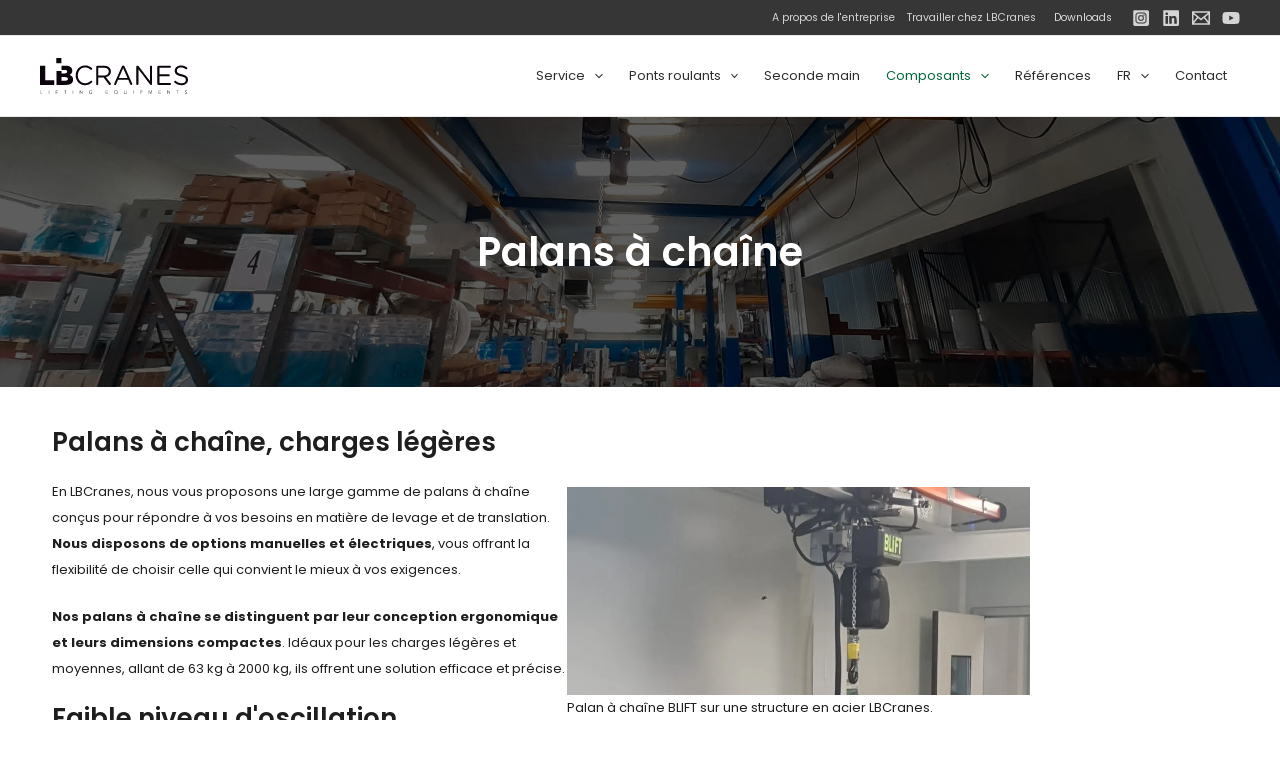

--- FILE ---
content_type: text/html; charset=UTF-8
request_url: https://lbcranes.es/fr/palans-chaine-cable/palans-chaine/
body_size: 45530
content:
<!DOCTYPE html>
<html lang="fr-FR">
<head>
<meta charset="UTF-8">
<meta name="viewport" content="width=device-width, initial-scale=1">
	 <link rel="profile" href="https://gmpg.org/xfn/11"> 
	 <style id="jetpack-boost-critical-css">@media all{@charset "UTF-8";body,figure,h1,h2,h3,h4,h5,hr,html,li,ol,p,textarea,ul{border:0;font-size:100%;font-style:inherit;font-weight:inherit;margin:0;outline:0;padding:0;vertical-align:baseline}html{-webkit-text-size-adjust:100%;-ms-text-size-adjust:100%}body{margin:0}main,nav{display:block}a{background-color:transparent}a{text-decoration:none}strong{font-weight:700}img{border:0}svg:not(:root){overflow:hidden}figure{margin:0}hr{box-sizing:content-box;height:0}button,input,textarea{color:inherit;font:inherit;margin:0}button{overflow:visible}button{text-transform:none}button{-webkit-appearance:button}input{line-height:normal}textarea{overflow:auto}.ast-container{max-width:100%}.ast-container{margin-left:auto;margin-right:auto;padding-left:20px;padding-right:20px}h1,h2,h3,h4,h5{clear:both}.entry-content h1,h1{color:#808285;font-size:2em;line-height:1.2}.entry-content h2,h2{color:#808285;font-size:1.7em;line-height:1.3}.entry-content h3,h3{color:#808285;font-size:1.5em;line-height:1.4}.entry-content h4,h4{color:#808285;line-height:1.5;font-size:1.3em}.entry-content h5,h5{color:#808285;line-height:1.6;font-size:1.2em}html{box-sizing:border-box}*{box-sizing:inherit}body{color:#808285;background:#fff;font-style:normal}ol,ul{margin:0 0 1.5em 3em}ul{list-style:disc}ol{list-style:decimal}li>ul{margin-bottom:0;margin-left:1.5em}strong{font-weight:700}em{font-style:italic}img{height:auto;max-width:100%}hr{background-color:#ccc;border:0;height:1px;margin-bottom:1.5em}button,input,textarea{color:#808285;font-weight:400;font-size:100%;margin:0;vertical-align:baseline}button,input{line-height:normal}button{border:1px solid;border-color:var(--ast-border-color);border-radius:2px;background:#e6e6e6;padding:.6em 1em .4em;color:#fff}input[type=email],input[type=text],textarea{color:#666;border:1px solid var(--ast-border-color);border-radius:2px;-webkit-appearance:none}textarea{padding-left:3px;width:100%}a{color:#4169e1}.screen-reader-text{border:0;clip:rect(1px,1px,1px,1px);height:1px;margin:-1px;overflow:hidden;padding:0;position:absolute;width:1px;word-wrap:normal!important}.aligncenter{clear:both;text-align:center;display:block;margin-left:auto;margin-right:auto}body{-webkit-font-smoothing:antialiased;-moz-osx-font-smoothing:grayscale}body:not(.logged-in){position:relative}#page{position:relative}a{text-decoration:none}img{vertical-align:middle}.entry-content h1,.entry-content h2,.entry-content h3,.entry-content h4,.entry-content h5{margin-bottom:20px}p{margin-bottom:1.75em}input{line-height:1}body,button,textarea{line-height:1.85714285714286}body{background-color:#fff}#page{display:block}#primary{width:100%}#primary{margin:4em 0}.main-navigation{height:100%;-js-display:inline-flex;display:inline-flex}.main-navigation ul{list-style:none;margin:0;padding-left:0;position:relative}.main-header-menu .menu-link{text-decoration:none;padding:0 1em;display:inline-block}.main-header-menu .menu-item{position:relative}.main-header-menu .sub-menu{width:240px;background:#fff;left:-999em;position:absolute;top:100%;z-index:99999}.main-header-menu .sub-menu .menu-link{padding:.9em 1em;display:block;word-wrap:break-word}.main-header-menu .sub-menu .menu-item:not(.menu-item-has-children) .menu-link .icon-arrow:first-of-type{display:none}.submenu-with-border .sub-menu{border-width:1px;border-style:solid}.submenu-with-border .sub-menu .menu-link{border-width:0 0 1px;border-style:solid}.ast-desktop .submenu-with-border .sub-menu>.menu-item:last-child>.menu-link{border-bottom-width:0}.ast-button-wrap{display:inline-block}.ast-button-wrap button{box-shadow:none;border:none}.ast-button-wrap .menu-toggle{padding:0;width:2.2em;height:2.1em;font-size:1.5em;font-weight:400;border-radius:2px;-webkit-font-smoothing:antialiased;-moz-osx-font-smoothing:grayscale;border-radius:2px;vertical-align:middle;line-height:1.85714285714286}.ast-button-wrap .menu-toggle.main-header-menu-toggle{padding:0 .5em;width:auto;text-align:center}.header-main-layout-1 .ast-main-header-bar-alignment{margin-left:auto}.site-navigation{height:100%}.ast-icon.icon-arrow svg{height:.6em;width:.6em;position:relative;margin-left:10px}.ast-icon svg{fill:currentColor}.entry-content>:last-child{margin-bottom:0}.wp-block-separator:not(.is-style-wide):not(.is-style-dots){margin:20px auto}body{overflow-x:hidden}.ast-builder-grid-row{display:grid;grid-template-columns:auto auto;align-items:center;grid-column-gap:20px;overflow-wrap:anywhere}.ast-builder-grid-row>.site-header-section{flex-wrap:nowrap}.ast-builder-layout-element{align-items:center}.site-header-section{height:100%;min-height:0;align-items:center}.site-header-section .ast-main-header-bar-alignment{height:100%}.site-header-section>*{padding:0 10px}.site-header-section>div:first-child{padding-left:0}.site-header-section>div:last-child{padding-right:0}.site-header-section .ast-builder-menu{align-items:center}.ast-grid-right-section{justify-content:flex-end}.ast-builder-social-element{line-height:1;color:#3a3a3a;background:0 0;vertical-align:middle;margin-left:6px;margin-right:6px;justify-content:center;align-items:center}.ahfb-svg-iconset{-js-display:inline-flex;display:inline-flex;align-self:center}.ahfb-svg-iconset svg{width:17px;height:17px}.ast-builder-grid-row-container{display:grid;align-content:center}.main-header-bar .main-header-bar-navigation{height:100%}.ast-nav-menu .sub-menu{line-height:1.45}.ast-builder-menu .main-navigation{padding:0}.ast-builder-menu .main-navigation>ul{align-self:center}.menu-toggle .ast-close-svg{display:none}.ast-mobile-header-wrap .menu-toggle .mobile-menu-toggle-icon{-js-display:inline-flex;display:inline-flex;align-self:center}.ast-mobile-header-wrap .ast-button-wrap .menu-toggle.main-header-menu-toggle{-js-display:flex;display:flex;align-items:center;width:auto;height:auto}.menu-toggle .mobile-menu-toggle-icon{-js-display:inline-flex;display:inline-flex;align-self:center}.ast-button-wrap .menu-toggle.main-header-menu-toggle{padding:.5em;align-items:center;-js-display:flex;display:flex}.site-header{z-index:99;position:relative}.main-header-bar-wrap{position:relative}.main-header-bar{background-color:#fff;border-bottom-color:var(--ast-border-color);border-bottom-style:solid}.main-header-bar{margin-left:auto;margin-right:auto}.ast-desktop .main-header-menu.ast-menu-shadow .sub-menu{box-shadow:0 4px 10px -2px rgba(0,0,0,.1)}.ast-menu-toggle{display:none;background:0 0;color:inherit;border-style:dotted;border-color:transparent}.main-header-bar{z-index:4;position:relative}.main-header-bar .main-header-bar-navigation .sub-menu{line-height:1.45}.main-header-bar .main-header-bar-navigation .menu-item-has-children>.menu-link:after{line-height:normal}.ast-desktop .main-header-menu>.menu-item .sub-menu:before{position:absolute;content:"";top:0;left:0;width:100%;transform:translateY(-100%)}input[type=email],input[type=number],input[type=text],textarea{color:#666;padding:.75em;height:auto;border-width:1px;border-style:solid;border-color:var(--ast-border-color);border-radius:2px;background:var(--ast-comment-inputs-background);box-shadow:none;box-sizing:border-box}textarea{width:100%}.entry-content{word-wrap:break-word}.entry-content p{margin-bottom:1.6em}.ast-flex{-js-display:flex;display:flex;flex-wrap:wrap}.ast-inline-flex{-js-display:inline-flex;display:inline-flex;align-items:center;flex-wrap:wrap;align-content:center}.ast-flex-grow-1{flex-grow:1}}@media all{.trp-language-switcher{height:42px;position:relative;box-sizing:border-box;width:200px;text-overflow:ellipsis;white-space:nowrap}.trp-language-switcher>div{box-sizing:border-box;padding:4px 20px 3px 13px;border:1.5px solid #949494;border-radius:2px;background-image:url(https://lbcranes.es/wp-content/plugins/translatepress-multilingual/assets/images/arrow-down-3101.svg);background-repeat:no-repeat;background-position:calc(100% - 20px) calc(1em + 2px),calc(100% - 3px) calc(1em + 0px);background-size:8px 8px,8px 8px;background-repeat:no-repeat;background-color:#fff}.trp-language-switcher .trp-ls-shortcode-current-language{display:inline-block}.trp-language-switcher .trp-ls-shortcode-language{display:inline-block;height:1px;overflow:hidden;visibility:hidden;z-index:1;max-height:250px;overflow-y:auto;left:0;top:0;min-height:auto}}@media all{@font-face{font-family:dashicons;font-weight:400;font-style:normal}#trp_ald_modal_container{background-color:rgba(0,0,0,.2);top:50%;left:50%;transform:translate(-50%,-50%);width:100%;height:100%;position:fixed;z-index:2000000000000}#trp_ald_modal_popup{box-shadow:0 0 10px #6c7781;top:40px!important;position:relative}#trp_ald_modal_popup{background-color:#f0f0ee;width:570px;max-width:75%;border:1px solid #4c6066;padding:25px 40px;margin:auto}#trp_ald_popup_text{text-align:left;font-size:17px}.trp_ald_select_and_button{display:flex;justify-content:space-between;margin-top:14px;font-size:17px}.trp_ald_button{margin-left:12px;width:287px}#trp_ald_popup_change_language{text-transform:none;width:100%;background:#2271b1;border-color:#2271b1;color:#fff;text-decoration:none;text-shadow:none;justify-content:center;align-items:center;display:inline-grid;font-weight:400;font-size:17px;height:50px;min-height:30px;margin:0;padding:0;border-width:1px;border-style:solid;-webkit-appearance:none;border-radius:3px;white-space:nowrap;box-sizing:border-box}#trp_ald_x_button_and_textarea{text-decoration:none;display:flex;vertical-align:middle;align-items:center;color:#0085ba!important;font-size:14px;margin-top:15px;width:50%;height:100%}#trp_ald_x_button_textarea{text-decoration:underline;margin-bottom:3px;height:auto;width:auto;color:#0085ba!important;text-align:left}#trp_ald_modal_popup #trp_ald_x_button{display:inline-table;width:0;background:0 0;padding:0;border:none;text-decoration:none;color:transparent;-webkit-backface-visibility:hidden;outline:0;z-index:1}#trp_ald_modal_popup #trp_ald_x_button::before{content:"";font:normal 16px/20px dashicons;text-align:center;color:#0085ba!important;background:0 0!important;-webkit-font-smoothing:antialiased}.trp_ald_ls_container{height:50px;width:100%;color:#4c6066;font-size:19px}.trp_ald_ls_container .trp-language-switcher-container{width:100%;margin:0}.trp_ald_ls_container .trp-language-switcher-container>div{background-image:linear-gradient(60deg,transparent 50%,#c9c0bb 50%),linear-gradient(120deg,#c9c0bb 50%,transparent 50%);background-position:calc(100% - 18px) calc(1em),calc(100% - 12px) calc(1em);background-size:6px 12px,6px 12px;background-repeat:no-repeat}.trp_ald_ls_container .trp-ls-shortcode-current-language{width:100%;height:50px;justify-content:left;padding-bottom:12px;border:2px solid #c9c0bb;padding-top:8px;padding-right:33px;vertical-align:middle;color:#4c6066;font-size:18px;overflow:hidden}.trp_ald_ls_container .trp-ls-shortcode-language{width:100%;height:50px;justify-content:left;border:2px solid #c9c0bb;z-index:1000000000000000}.trp_ald_ls_container .trp-ald-popup-select{padding-top:5px;padding-bottom:5px;padding-right:33px;font-size:18px;margin-right:-15px}.trp_ald_ls_container .trp-ls-shortcode-current-language{padding-bottom:12px;padding-top:6px;vertical-align:middle;color:#4c6066;font-size:18px}.trp_ald_ls_container .trp-ls-shortcode-language{padding-bottom:3px;padding-top:3px;vertical-align:middle;color:#4c6066;font-size:18px}.trp_ald_ls_container .trp-ls-shortcode-current-language img.trp-flag-image{display:inline-block;padding-top:9px;margin-left:8px;margin-right:8px}.trp_ald_ls_container .trp-ls-shortcode-language img.trp-flag-image{display:inline-block;padding-top:9px;margin-left:8px;margin-right:8px}#trp_ald_popup_select_container .trp-ls-shortcode-language{display:none}@media screen and (max-width:780px){#trp_ald_modal_popup{width:80%}.trp_ald_select_and_button{display:block;margin-top:32px}.trp_ald_button{width:100%;margin-left:0;margin-top:14px}#trp_ald_x_button_and_textarea{width:100%}}}@media all{.wp-block-uagb-container{display:flex;position:relative;box-sizing:border-box}.wp-block-uagb-container.uagb-is-root-container{margin-left:auto;margin-right:auto}.wp-block-uagb-container.alignfull.uagb-is-root-container .uagb-container-inner-blocks-wrap{display:flex;position:relative;box-sizing:border-box;margin-left:auto!important;margin-right:auto!important}body .wp-block-uagb-container>.uagb-container-inner-blocks-wrap,body .wp-block-uagb-container>.uagb-container-inner-blocks-wrap>:not(.wp-block-uagb-container):not(.wp-block-uagb-column):not(.wp-block-uagb-container):not(.wp-block-uagb-section):not(.uagb-container__shape):not(.uagb-container__video-wrap):not(.wp-block-spectra-pro-register):not(.wp-block-spectra-pro-login):not(.uagb-slider-container),body .wp-block-uagb-container>:not(.wp-block-uagb-container):not(.wp-block-uagb-column):not(.wp-block-uagb-container):not(.wp-block-uagb-section):not(.uagb-container__shape):not(.uagb-container__video-wrap):not(.wp-block-uagb-image):not(.wp-block-spectra-pro-register):not(.wp-block-spectra-pro-login):not(.uagb-slider-container){min-width:unset!important;width:100%}@media only screen and (max-width:767px){.wp-block-uagb-container .wp-block-uagb-advanced-heading{width:-webkit-fill-available!important}}.wp-block-uagb-advanced-heading .uagb-heading-text{margin:0}.wp-block-uagb-advanced-heading .uagb-desc-text{margin:0}.wp-block-uagb-container.uagb-is-root-container.alignfull.uagb-block-8b71e714>.uagb-container-inner-blocks-wrap{--inner-content-custom-width:min(100%,100%);max-width:var(--inner-content-custom-width);width:100%;flex-direction:row;align-items:center;justify-content:center;flex-wrap:nowrap;row-gap:20px;column-gap:20px}.wp-block-uagb-container.uagb-block-8b71e714{min-height:270px;box-shadow:0 0 #00000070;padding-top:10px;padding-bottom:10px;padding-left:10px;padding-right:10px;row-gap:20px;column-gap:20px;overflow:visible;background-repeat:no-repeat;background-position:51% 29%;background-size:cover;background-attachment:scroll;background-image:linear-gradient(to right,rgba(0,0,0,.3),rgba(0,0,0,.3)),url(https://lbcranes.es/wp-content/uploads/2023/07/IMG_20220804_225156_754-Carlos-Campoverde-Redrovan.jpg);background-clip:padding-box}.uagb-block-43626599.wp-block-uagb-advanced-heading .uagb-heading-text{color:var(--ast-global-color-5)}.uagb-block-43626599.wp-block-uagb-advanced-heading{text-align:center;padding-top:0;padding-right:0;padding-bottom:0;padding-left:0}.uagb-block-43626599 .uagb-heading-text{line-height:1.5em}.wp-block-uagb-image{display:flex}.wp-block-uagb-image__figure{position:relative;display:flex;flex-direction:column;max-width:100%;height:auto;margin:0}.wp-block-uagb-image__figure img{height:auto;display:flex;max-width:100%}.wp-block-uagb-image__figure figcaption{text-align:center;margin-top:.5em;margin-bottom:1em}.wp-block-uagb-image--align-center{text-align:center}.wp-block-uagb-call-to-action .uagb-cta__buttons{display:inline-flex}.wp-block-uagb-call-to-action .wp-block-button__link{fill:currentColor;justify-content:center}.uagb-cta__button-link-wrapper{display:inline-flex;align-items:center;word-break:keep-all;width:100%}.uagb-cta__title{padding:0;margin:0;display:block}.wp-block-uagb-call-to-action{position:relative}.wp-block-uagb-container.uagb-is-root-container.alignfull.uagb-block-95ddf05b>.uagb-container-inner-blocks-wrap{--inner-content-custom-width:min(100%,95%);max-width:var(--inner-content-custom-width);width:100%;flex-direction:column;align-items:center;justify-content:center;flex-wrap:nowrap;row-gap:0;column-gap:20px}.wp-block-uagb-container.uagb-block-95ddf05b{box-shadow:0 0 #00000070;padding-top:10px;padding-bottom:10px;padding-left:10px;padding-right:10px;row-gap:0;column-gap:20px;overflow:visible}.uagb-block-9ec6e729.wp-block-uagb-image{text-align:center;justify-content:center;align-self:center}.uagb-block-9ec6e729 .wp-block-uagb-image__figure{align-items:center}.uagb-block-9ec6e729.wp-block-uagb-image--layout-default figure img{box-shadow:0 0 0#00000070}.uagb-block-9ec6e729.wp-block-uagb-image .wp-block-uagb-image__figure figcaption{font-style:normal;text-align:center}.uagb-block-9ec6e729.wp-block-uagb-image .wp-block-uagb-image__figure img{width:376px;height:auto}@media only screen and (max-width:976px){.wp-block-uagb-container.uagb-is-root-container.alignfull.uagb-block-8b71e714>.uagb-container-inner-blocks-wrap{--inner-content-custom-width:min(100%,1024px);max-width:var(--inner-content-custom-width);width:100%}.wp-block-uagb-container.uagb-block-8b71e714{min-height:600px;padding-top:10px;padding-bottom:10px;padding-left:10px;padding-right:10px;background-clip:padding-box}.wp-block-uagb-container.uagb-is-root-container.alignfull.uagb-block-95ddf05b>.uagb-container-inner-blocks-wrap{--inner-content-custom-width:min(100%,1024px);max-width:var(--inner-content-custom-width);width:100%}.wp-block-uagb-container.uagb-block-95ddf05b{padding-top:10px;padding-bottom:10px;padding-left:10px;padding-right:10px}.uagb-block-9ec6e729.wp-block-uagb-image .wp-block-uagb-image__figure img{width:376px;height:auto}}@media only screen and (max-width:767px){.wp-block-uagb-container.uagb-is-root-container.alignfull.uagb-block-8b71e714>.uagb-container-inner-blocks-wrap{--inner-content-custom-width:min(100%,767px);max-width:var(--inner-content-custom-width);width:100%;flex-wrap:wrap}.wp-block-uagb-container.uagb-block-8b71e714{min-height:25vh;padding-top:10px;padding-bottom:10px;padding-left:10px;padding-right:10px;background-clip:padding-box}.uagb-block-43626599.wp-block-uagb-advanced-heading{text-align:center}.wp-block-uagb-container.uagb-is-root-container.alignfull.uagb-block-95ddf05b>.uagb-container-inner-blocks-wrap{--inner-content-custom-width:min(100%,767px);max-width:var(--inner-content-custom-width);width:100%;flex-wrap:wrap}.wp-block-uagb-container.uagb-block-95ddf05b{padding-top:10px;padding-bottom:10px;padding-left:10px;padding-right:10px}.uagb-block-9ec6e729.wp-block-uagb-image .wp-block-uagb-image__figure img{width:376px;height:auto}}}@media all{@charset "UTF-8";.screen-reader-text{clip:rect(1px,1px,1px,1px);word-wrap:normal!important;border:0;-webkit-clip-path:inset(50%);clip-path:inset(50%);height:1px;margin:-1px;overflow:hidden;padding:0;position:absolute!important;width:1px}}@media all{@charset "UTF-8";.wp-block-button__link{box-sizing:border-box;display:inline-block;text-align:center;word-break:break-word}:where(.wp-block-button__link){border-radius:9999px;box-shadow:none;padding:calc(.667em + 2px) calc(1.333em + 2px);text-decoration:none}.wp-block-buttons>.wp-block-button.has-custom-font-size .wp-block-button__link{font-size:inherit}.wp-block-buttons>.wp-block-button{display:inline-block;margin:0}.wp-block-buttons.is-content-justification-center{justify-content:center}.wp-block-columns{align-items:normal!important;box-sizing:border-box;display:flex;flex-wrap:wrap!important}@media (min-width:782px){.wp-block-columns{flex-wrap:nowrap!important}}@media (max-width:781px){.wp-block-columns:not(.is-not-stacked-on-mobile)>.wp-block-column{flex-basis:100%!important}}@media (min-width:782px){.wp-block-columns:not(.is-not-stacked-on-mobile)>.wp-block-column{flex-basis:0;flex-grow:1}.wp-block-columns:not(.is-not-stacked-on-mobile)>.wp-block-column[style*=flex-basis]{flex-grow:0}}:where(.wp-block-columns){margin-bottom:1.75em}:where(.wp-block-columns.has-background){padding:1.25em 2.375em}.wp-block-column{flex-grow:1;min-width:0;overflow-wrap:break-word;word-break:break-word}figure.wp-block-gallery.has-nested-images{align-items:normal}.wp-block-gallery.has-nested-images figure.wp-block-image:not(#individual-image){margin:0;width:calc(50% - var(--wp--style--unstable-gallery-gap,16px)/ 2)}.wp-block-gallery.has-nested-images figure.wp-block-image{box-sizing:border-box;display:flex;flex-direction:column;flex-grow:1;justify-content:center;max-width:100%;position:relative}.wp-block-gallery.has-nested-images figure.wp-block-image img{display:block;height:auto;max-width:100%!important;width:auto}.wp-block-gallery.has-nested-images.is-cropped figure.wp-block-image:not(#individual-image){align-self:inherit}.wp-block-gallery.has-nested-images.is-cropped figure.wp-block-image:not(#individual-image) img{flex:1 0 0%;height:100%;object-fit:cover;width:100%}@media (min-width:600px){.wp-block-gallery.has-nested-images.columns-default figure.wp-block-image:not(#individual-image){width:calc(33.33% - var(--wp--style--unstable-gallery-gap,16px)*.66667)}.wp-block-gallery.has-nested-images.columns-default figure.wp-block-image:not(#individual-image):first-child:nth-last-child(2),.wp-block-gallery.has-nested-images.columns-default figure.wp-block-image:not(#individual-image):first-child:nth-last-child(2)~figure.wp-block-image:not(#individual-image){width:calc(50% - var(--wp--style--unstable-gallery-gap,16px)*.5)}}.wp-block-group{box-sizing:border-box}.wp-block-image img{box-sizing:border-box;height:auto;max-width:100%;vertical-align:bottom}.wp-block-image figcaption{margin-bottom:1em;margin-top:.5em}ol,ul{box-sizing:border-box}.wp-block-separator{border:1px solid;border-left:none;border-right:none}.wp-block-spacer{clear:both}.entry-content{counter-reset:footnotes}.has-text-align-center{text-align:center}.has-text-align-left{text-align:left}.aligncenter{clear:both}.screen-reader-text{clip:rect(1px,1px,1px,1px);word-wrap:normal!important;border:0;-webkit-clip-path:inset(50%);clip-path:inset(50%);height:1px;margin:-1px;overflow:hidden;padding:0;position:absolute;width:1px}html :where(img[class*=wp-image-]){height:auto;max-width:100%}:where(figure){margin:0 0 1em}}@media all{.wp-block-uagb-container{display:flex;position:relative;box-sizing:border-box}.wp-block-uagb-container.uagb-is-root-container{margin-left:auto;margin-right:auto}.wp-block-uagb-container.alignfull.uagb-is-root-container .uagb-container-inner-blocks-wrap{display:flex;position:relative;box-sizing:border-box;margin-left:auto!important;margin-right:auto!important}body .wp-block-uagb-container>.uagb-container-inner-blocks-wrap,body .wp-block-uagb-container>.uagb-container-inner-blocks-wrap>:not(.wp-block-uagb-container):not(.wp-block-uagb-column):not(.wp-block-uagb-container):not(.wp-block-uagb-section):not(.uagb-container__shape):not(.uagb-container__video-wrap):not(.wp-block-spectra-pro-register):not(.wp-block-spectra-pro-login):not(.uagb-slider-container),body .wp-block-uagb-container>:not(.wp-block-uagb-container):not(.wp-block-uagb-column):not(.wp-block-uagb-container):not(.wp-block-uagb-section):not(.uagb-container__shape):not(.uagb-container__video-wrap):not(.wp-block-uagb-image):not(.wp-block-spectra-pro-register):not(.wp-block-spectra-pro-login):not(.uagb-slider-container){min-width:unset!important;width:100%}@media only screen and (max-width:767px){.wp-block-uagb-container .wp-block-uagb-advanced-heading{width:-webkit-fill-available!important}}.wp-block-uagb-advanced-heading .uagb-heading-text{margin:0}.wp-block-uagb-advanced-heading .uagb-desc-text{margin:0}.wp-block-uagb-container.uagb-is-root-container.alignfull.uagb-block-c48e71fb>.uagb-container-inner-blocks-wrap{--inner-content-custom-width:min(100%,100%);max-width:var(--inner-content-custom-width);width:100%;flex-direction:row;align-items:center;justify-content:center;flex-wrap:nowrap;row-gap:20px;column-gap:20px}.wp-block-uagb-container.uagb-block-c48e71fb{min-height:270px;box-shadow:0 0 #00000070;padding-top:10px;padding-bottom:10px;padding-left:10px;padding-right:10px;row-gap:20px;column-gap:20px;overflow:visible;background-repeat:no-repeat;background-position:48% 15%;background-size:cover;background-attachment:scroll;background-image:linear-gradient(to right,rgba(0,0,0,.3),rgba(0,0,0,.3)),url(https://lbcranes.es/wp-content/uploads/2023/07/IMG_20220804_225156_553-Carlos-Campoverde-Redrovan.jpg);background-clip:padding-box}.uagb-block-7d6b3953.wp-block-uagb-advanced-heading .uagb-heading-text{color:var(--ast-global-color-5)}.uagb-block-7d6b3953.wp-block-uagb-advanced-heading{text-align:center;padding-top:0;padding-right:0;padding-bottom:0;padding-left:0}.uagb-block-7d6b3953 .uagb-heading-text{line-height:1.5em}.wp-block-uagb-image{display:flex}.wp-block-uagb-image__figure{position:relative;display:flex;flex-direction:column;max-width:100%;height:auto;margin:0}.wp-block-uagb-image__figure img{height:auto;display:flex;max-width:100%}.wp-block-uagb-image__figure figcaption{text-align:center;margin-top:.5em;margin-bottom:1em}.wp-block-uagb-image--align-center{text-align:center}.wp-block-uagb-call-to-action .uagb-cta__buttons{display:inline-flex}.wp-block-uagb-call-to-action .wp-block-button__link{fill:currentColor;justify-content:center}.uagb-cta__button-link-wrapper{display:inline-flex;align-items:center;word-break:keep-all;width:100%}.uagb-cta__title{padding:0;margin:0;display:block}.wp-block-uagb-call-to-action{position:relative}.wp-block-uagb-container.uagb-is-root-container.alignfull.uagb-block-567f8c3e>.uagb-container-inner-blocks-wrap{--inner-content-custom-width:min(100%,95%);max-width:var(--inner-content-custom-width);width:100%;flex-direction:column;align-items:center;justify-content:center;flex-wrap:nowrap;row-gap:0;column-gap:20px}.wp-block-uagb-container.uagb-block-567f8c3e{box-shadow:0 0 #00000070;padding-top:10px;padding-bottom:10px;padding-left:10px;padding-right:10px;row-gap:0;column-gap:20px;overflow:visible}@media only screen and (max-width:976px){.wp-block-uagb-container.uagb-is-root-container.alignfull.uagb-block-c48e71fb>.uagb-container-inner-blocks-wrap{--inner-content-custom-width:min(100%,1024px);max-width:var(--inner-content-custom-width);width:100%}.wp-block-uagb-container.uagb-block-c48e71fb{min-height:600px;padding-top:10px;padding-bottom:10px;padding-left:10px;padding-right:10px;background-clip:padding-box}.wp-block-uagb-container.uagb-is-root-container.alignfull.uagb-block-567f8c3e>.uagb-container-inner-blocks-wrap{--inner-content-custom-width:min(100%,1024px);max-width:var(--inner-content-custom-width);width:100%}.wp-block-uagb-container.uagb-block-567f8c3e{padding-top:10px;padding-bottom:10px;padding-left:10px;padding-right:10px}}@media only screen and (max-width:767px){.wp-block-uagb-container.uagb-is-root-container.alignfull.uagb-block-c48e71fb>.uagb-container-inner-blocks-wrap{--inner-content-custom-width:min(100%,767px);max-width:var(--inner-content-custom-width);width:100%;flex-wrap:wrap}.wp-block-uagb-container.uagb-block-c48e71fb{min-height:25vh;padding-top:10px;padding-bottom:10px;padding-left:10px;padding-right:10px;background-clip:padding-box}.uagb-block-7d6b3953.wp-block-uagb-advanced-heading{text-align:center}.wp-block-uagb-container.uagb-is-root-container.alignfull.uagb-block-567f8c3e>.uagb-container-inner-blocks-wrap{--inner-content-custom-width:min(100%,767px);max-width:var(--inner-content-custom-width);width:100%;flex-wrap:wrap}.wp-block-uagb-container.uagb-block-567f8c3e{padding-top:10px;padding-bottom:10px;padding-left:10px;padding-right:10px}}}@media all{.wp-block-uagb-container{display:flex;position:relative;box-sizing:border-box}.wp-block-uagb-container.uagb-is-root-container{margin-left:auto;margin-right:auto}.wp-block-uagb-container.alignfull.uagb-is-root-container .uagb-container-inner-blocks-wrap{display:flex;position:relative;box-sizing:border-box;margin-left:auto!important;margin-right:auto!important}body .wp-block-uagb-container>.uagb-container-inner-blocks-wrap,body .wp-block-uagb-container>.uagb-container-inner-blocks-wrap>:not(.wp-block-uagb-container):not(.wp-block-uagb-column):not(.wp-block-uagb-container):not(.wp-block-uagb-section):not(.uagb-container__shape):not(.uagb-container__video-wrap):not(.wp-block-spectra-pro-register):not(.wp-block-spectra-pro-login):not(.uagb-slider-container),body .wp-block-uagb-container>:not(.wp-block-uagb-container):not(.wp-block-uagb-column):not(.wp-block-uagb-container):not(.wp-block-uagb-section):not(.uagb-container__shape):not(.uagb-container__video-wrap):not(.wp-block-uagb-image):not(.wp-block-spectra-pro-register):not(.wp-block-spectra-pro-login):not(.uagb-slider-container){min-width:unset!important;width:100%}@media only screen and (max-width:767px){.wp-block-uagb-container .wp-block-uagb-advanced-heading{width:-webkit-fill-available!important}}.wp-block-uagb-advanced-heading .uagb-heading-text{margin:0}.wp-block-uagb-advanced-heading .uagb-desc-text{margin:0}.wp-block-uagb-container.uagb-is-root-container.alignfull.uagb-block-44db918b>.uagb-container-inner-blocks-wrap{--inner-content-custom-width:min(100%,100%);max-width:var(--inner-content-custom-width);width:100%;flex-direction:row;align-items:center;justify-content:center;flex-wrap:nowrap;row-gap:20px;column-gap:20px}.wp-block-uagb-container.uagb-block-44db918b{min-height:270px;box-shadow:0 0 #00000070;padding-top:10px;padding-bottom:10px;padding-left:10px;padding-right:10px;row-gap:20px;column-gap:20px;overflow:visible;background-repeat:no-repeat;background-position:20% 63%;background-size:cover;background-attachment:scroll;background-image:linear-gradient(to right,rgba(0,0,0,.3),rgba(0,0,0,.3)),url(https://lbcranes.es/wp-content/uploads/2023/07/IMG_20220804_225156_835-Carlos-Campoverde-Redrovan.jpg);background-clip:padding-box}.uagb-block-ec80bc6e.wp-block-uagb-advanced-heading .uagb-heading-text{color:var(--ast-global-color-5)}.uagb-block-ec80bc6e.wp-block-uagb-advanced-heading{text-align:center;padding-top:0;padding-right:0;padding-bottom:0;padding-left:0}.uagb-block-ec80bc6e .uagb-heading-text{line-height:1.5em}.wp-block-uagb-image{display:flex}.wp-block-uagb-image__figure{position:relative;display:flex;flex-direction:column;max-width:100%;height:auto;margin:0}.wp-block-uagb-image__figure img{height:auto;display:flex;max-width:100%}.wp-block-uagb-image__figure figcaption{text-align:center;margin-top:.5em;margin-bottom:1em}.wp-block-uagb-image--align-center{text-align:center}.wp-block-uagb-call-to-action .uagb-cta__buttons{display:inline-flex}.wp-block-uagb-call-to-action .wp-block-button__link{fill:currentColor;justify-content:center}.uagb-cta__button-link-wrapper{display:inline-flex;align-items:center;word-break:keep-all;width:100%}.uagb-cta__title{padding:0;margin:0;display:block}.wp-block-uagb-call-to-action{position:relative}.wp-block-uagb-container.uagb-is-root-container.alignfull.uagb-block-8cf0b381>.uagb-container-inner-blocks-wrap{--inner-content-custom-width:min(100%,95%);max-width:var(--inner-content-custom-width);width:100%;flex-direction:column;align-items:center;justify-content:center;flex-wrap:nowrap;row-gap:0;column-gap:20px}.wp-block-uagb-container.uagb-block-8cf0b381{box-shadow:0 0 #00000070;padding-top:10px;padding-bottom:10px;padding-left:10px;padding-right:10px;row-gap:0;column-gap:20px;overflow:visible}.uagb-block-3aab81a0.wp-block-uagb-image{text-align:center;justify-content:center;align-self:center}.uagb-block-3aab81a0 .wp-block-uagb-image__figure{align-items:center}.uagb-block-3aab81a0.wp-block-uagb-image--layout-default figure img{box-shadow:0 0 0#00000070}.uagb-block-3aab81a0.wp-block-uagb-image .wp-block-uagb-image__figure img{width:311px;height:auto}.uagb-block-338b204f.wp-block-uagb-advanced-heading .uagb-heading-text{color:var(--ast-global-color-5)}.uagb-block-338b204f .uagb-heading-text{margin-bottom:15px}@media only screen and (max-width:976px){.wp-block-uagb-container.uagb-is-root-container.alignfull.uagb-block-44db918b>.uagb-container-inner-blocks-wrap{--inner-content-custom-width:min(100%,1024px);max-width:var(--inner-content-custom-width);width:100%}.wp-block-uagb-container.uagb-block-44db918b{min-height:600px;padding-top:10px;padding-bottom:10px;padding-left:10px;padding-right:10px;background-clip:padding-box}.wp-block-uagb-container.uagb-is-root-container.alignfull.uagb-block-8cf0b381>.uagb-container-inner-blocks-wrap{--inner-content-custom-width:min(100%,1024px);max-width:var(--inner-content-custom-width);width:100%}.wp-block-uagb-container.uagb-block-8cf0b381{padding-top:10px;padding-bottom:10px;padding-left:10px;padding-right:10px}.uagb-block-3aab81a0.wp-block-uagb-image .wp-block-uagb-image__figure img{width:311px;height:auto}}@media only screen and (max-width:767px){.wp-block-uagb-container.uagb-is-root-container.alignfull.uagb-block-44db918b>.uagb-container-inner-blocks-wrap{--inner-content-custom-width:min(100%,767px);max-width:var(--inner-content-custom-width);width:100%;flex-wrap:wrap}.wp-block-uagb-container.uagb-block-44db918b{min-height:25vh;padding-top:10px;padding-bottom:10px;padding-left:10px;padding-right:10px;background-clip:padding-box}.uagb-block-ec80bc6e.wp-block-uagb-advanced-heading{text-align:center}.wp-block-uagb-container.uagb-is-root-container.alignfull.uagb-block-8cf0b381>.uagb-container-inner-blocks-wrap{--inner-content-custom-width:min(100%,767px);max-width:var(--inner-content-custom-width);width:100%;flex-wrap:wrap}.wp-block-uagb-container.uagb-block-8cf0b381{padding-top:10px;padding-bottom:10px;padding-left:10px;padding-right:10px}.uagb-block-3aab81a0.wp-block-uagb-image .wp-block-uagb-image__figure img{width:311px;height:auto}}}@media all{.wp-block-uagb-advanced-heading .uagb-heading-text{margin:0}.wp-block-uagb-advanced-heading .uagb-desc-text{margin:0}.wp-block-uagb-image{display:flex}.wp-block-uagb-image__figure{position:relative;display:flex;flex-direction:column;max-width:100%;height:auto;margin:0}.wp-block-uagb-image__figure img{height:auto;display:flex;max-width:100%}.wp-block-uagb-image__figure figcaption{text-align:center;margin-top:.5em;margin-bottom:1em}.wp-block-uagb-image--align-center{text-align:center}.wp-block-uagb-call-to-action .uagb-cta__buttons{display:inline-flex}.wp-block-uagb-call-to-action .wp-block-button__link{fill:currentColor;justify-content:center}.uagb-cta__button-link-wrapper{display:inline-flex;align-items:center;word-break:keep-all;width:100%}.uagb-cta__title{padding:0;margin:0;display:block}.wp-block-uagb-call-to-action{position:relative}.uagb-block-fd985eec.wp-block-uagb-image--layout-default figure img{box-shadow:0 0 0#00000070}.uagb-block-fd985eec.wp-block-uagb-image .wp-block-uagb-image__figure img{width:px;height:auto}@media only screen and (max-width:976px){.uagb-block-fd985eec.wp-block-uagb-image .wp-block-uagb-image__figure img{width:px;height:auto}}@media only screen and (max-width:767px){.uagb-block-fd985eec.wp-block-uagb-image .wp-block-uagb-image__figure img{width:px;height:auto}}}@media all{.wpforms-container .wpforms-error-noscript{color:#d63637}.wpforms-container .wpforms-recaptcha-container{padding:10px 0 20px 0;clear:both}@media only screen and (max-width:600px){div.wpforms-container .wpforms-form .wpforms-field>*{max-width:100%}div.wpforms-container .wpforms-form .wpforms-field{padding-right:1px;padding-left:1px}div.wpforms-container .wpforms-form .wpforms-field input.wpforms-field-medium{max-width:100%}div.wpforms-container .wpforms-form .wpforms-field:not(.wpforms-field-phone):not(.wpforms-field-select-style-modern):not(.wpforms-field-radio):not(.wpforms-field-checkbox):not(.wpforms-field-layout){overflow-x:hidden}}.wpforms-container{margin-bottom:26px}.wpforms-container .wpforms-form *{word-break:break-word;hyphens:auto;box-sizing:border-box;-webkit-box-sizing:border-box;-moz-box-sizing:border-box}.wpforms-container .wpforms-submit-container{padding:15px 0 0 0;clear:both;position:relative}.wpforms-container .wpforms-submit-spinner{margin-left:15px;display:inline-block;vertical-align:middle}.wpforms-container .wpforms-hidden{display:none!important}.wpforms-container input.wpforms-field-medium{max-width:60%}.wpforms-container .wpforms-field{padding:15px 0;position:relative}.wpforms-container .wpforms-field-label{display:block;font-weight:700;font-style:normal;word-break:break-word;word-wrap:break-word}.wpforms-container .wpforms-required-label{color:var(--wpforms-label-error-color);font-weight:400}.wpforms-container input[type=email],.wpforms-container input[type=number],.wpforms-container input[type=text],.wpforms-container textarea{display:block;width:100%;box-sizing:border-box;-webkit-box-sizing:border-box;-moz-box-sizing:border-box;font-family:inherit;font-style:normal;font-weight:400;margin:0}.wpforms-container .wpforms-field{float:none;clear:both}.wpforms-container textarea{line-height:1.3}.wpforms-container textarea.wpforms-field-small{height:70px}}@media all{.wp-block-uagb-container{display:flex;position:relative;box-sizing:border-box}.wp-block-uagb-container.uagb-is-root-container{margin-left:auto;margin-right:auto}.wp-block-uagb-container.alignfull.uagb-is-root-container .uagb-container-inner-blocks-wrap{display:flex;position:relative;box-sizing:border-box;margin-left:auto!important;margin-right:auto!important}body .wp-block-uagb-container>.uagb-container-inner-blocks-wrap,body .wp-block-uagb-container>.uagb-container-inner-blocks-wrap>:not(.wp-block-uagb-container):not(.wp-block-uagb-column):not(.wp-block-uagb-container):not(.wp-block-uagb-section):not(.uagb-container__shape):not(.uagb-container__video-wrap):not(.wp-block-spectra-pro-register):not(.wp-block-spectra-pro-login):not(.uagb-slider-container),body .wp-block-uagb-container>:not(.wp-block-uagb-container):not(.wp-block-uagb-column):not(.wp-block-uagb-container):not(.wp-block-uagb-section):not(.uagb-container__shape):not(.uagb-container__video-wrap):not(.wp-block-uagb-image):not(.wp-block-spectra-pro-register):not(.wp-block-spectra-pro-login):not(.uagb-slider-container){min-width:unset!important;width:100%}@media only screen and (max-width:767px){.wp-block-uagb-container .wp-block-uagb-advanced-heading{width:-webkit-fill-available!important}}.wp-block-uagb-advanced-heading .uagb-heading-text{margin:0}.wp-block-uagb-advanced-heading .uagb-desc-text{margin:0}.uagb-buttons__outer-wrap .uagb-buttons__wrap{display:inline-flex;width:100%}.uagb-buttons__outer-wrap .uagb-buttons-repeater{display:flex;justify-content:center;align-items:center}.wp-block-uagb-container.uagb-is-root-container.alignfull.uagb-block-5736b6d3>.uagb-container-inner-blocks-wrap{--inner-content-custom-width:min(100%,1200px);max-width:var(--inner-content-custom-width);width:100%;flex-direction:column;align-items:center;justify-content:center;flex-wrap:nowrap;row-gap:20px;column-gap:20px}.wp-block-uagb-container.uagb-block-5736b6d3{box-shadow:0 0 #00000070;padding-top:40px;padding-bottom:0;padding-left:10px;padding-right:10px;row-gap:20px;column-gap:20px;overflow:visible;background-color:var(--ast-global-color-5)}.uagb-block-3335331b.wp-block-uagb-advanced-heading .uagb-desc-text{margin-bottom:15px}.uagb-block-3335331b .uagb-heading-text{margin-bottom:15px}.wp-block-uagb-container.uagb-is-root-container .uagb-block-5970691d{max-width:100%;width:100%}.wp-block-uagb-container.uagb-block-5970691d{min-height:90vh;box-shadow:0 0 #00000070;padding-top:50px;padding-bottom:30px;padding-left:10px;padding-right:10px;row-gap:20px;column-gap:20px;overflow:visible;background-repeat:no-repeat;background-position:100% 77%;background-size:cover;background-attachment:scroll;background-image:linear-gradient(to right,rgba(0,0,0,.32),rgba(0,0,0,.32)),url(https://lbcranes.es/wp-content/uploads/2023/05/hoist-monorrail-scaled.jpg);background-clip:padding-box;flex-direction:row;align-items:center;justify-content:center;flex-wrap:nowrap}.wp-block-uagb-container.uagb-is-root-container .uagb-block-3025d9b4{max-width:50%;width:100%}.wp-block-uagb-container.uagb-block-3025d9b4{box-shadow:0 0 #00000070;padding-top:10px;padding-bottom:10px;padding-left:10px;padding-right:10px;row-gap:20px;column-gap:20px;overflow:visible;flex-direction:column;align-items:center;justify-content:center;flex-wrap:nowrap}.uagb-block-f7d8eeb8.wp-block-uagb-advanced-heading .uagb-heading-text{color:var(--ast-global-color-5)}.uagb-block-f7d8eeb8.wp-block-uagb-advanced-heading .uagb-desc-text{color:var(--ast-global-color-5);margin-bottom:15px}.uagb-block-f7d8eeb8 .uagb-heading-text{margin-bottom:15px}.uagb-block-f7d8eeb8 .uagb-desc-text{font-size:16px}.uagb-block-84d589a7.wp-block-uagb-buttons.uagb-buttons__outer-wrap .uagb-buttons__wrap{column-gap:10px}.uagb-block-84d589a7.uagb-buttons__outer-wrap .uagb-buttons__wrap{justify-content:left;align-items:flex-start}.wp-block-uagb-buttons .uagb-block-e58a0719 .uagb-button__wrapper .uagb-buttons-repeater{padding-top:15px;padding-bottom:15px;padding-left:15px;padding-right:15px;color:#fff}.wp-block-uagb-buttons .uagb-block-e58a0719 .uagb-button__wrapper .uagb-buttons-repeater.wp-block-button__link{box-shadow:0 0 0#00000026}.wp-block-uagb-buttons .uagb-block-e58a0719 .uagb-buttons-repeater.wp-block-button__link{border-top-width:0;border-left-width:0;border-right-width:0;border-bottom-width:0;border-top-left-radius:5px;border-top-right-radius:5px;border-bottom-left-radius:5px;border-bottom-right-radius:5px;border-color:#333;border-style:solid}.wp-block-uagb-buttons .uagb-block-e58a0719 .uagb-buttons-repeater .uagb-button__link{color:#fff}.wp-block-uagb-buttons .uagb-block-e58a0719 .uagb-button__link{text-transform:normal;text-decoration:none}.wp-block-uagb-container.uagb-is-root-container .uagb-block-45457f8c{max-width:33%;width:100%}.wp-block-uagb-container.uagb-block-45457f8c{box-shadow:3px 8px 12px 0 rgba(0,0,0,.24);padding-top:15px;padding-bottom:15px;padding-left:15px;padding-right:15px;row-gap:20px;column-gap:20px;overflow:visible;border-top-left-radius:8px;border-top-right-radius:8px;border-bottom-left-radius:8px;border-bottom-right-radius:8px;background-color:#fff;flex-direction:column;align-items:center;justify-content:center;flex-wrap:nowrap}.wp-block-uagb-container.uagb-is-root-container .uagb-block-bcac52df{max-width:100%;width:100%}.wp-block-uagb-container.uagb-block-bcac52df{box-shadow:0 0 #00000070;padding-top:10px;padding-bottom:10px;padding-left:10px;padding-right:10px;row-gap:20px;column-gap:20px;overflow:visible;flex-direction:column;align-items:center;justify-content:center;flex-wrap:nowrap}.uagb-ifb-content{display:inline-block}.uagb-infobox-icon-left.uagb-infobox-image-valign-top .uagb-ifb-content,.uagb-infobox-image-valign-top .uagb-ifb-icon-wrap{-webkit-align-self:self-start;align-self:self-start}.uagb-infobox-left{justify-content:flex-start;text-align:left;-webkit-box-pack:start;-ms-flex-pack:start;-webkit-justify-content:flex-start;-moz-box-pack:start}.uagb-infobox-icon-left.uagb-infobox__content-wrap{display:-webkit-box;display:-ms-flexbox;display:-webkit-flex;display:-moz-box;display:flex;-js-display:flex}.uagb-infobox-icon-left .uagb-ifb-content{flex-grow:1}.uagb-infobox__content-wrap{box-sizing:border-box;position:relative;width:100%;word-break:break-word;z-index:1}.uagb-ifb-title-wrap{width:100%}.uagb-ifb-title{margin-block-start:0}.uagb-infobox__content-wrap.uagb-infobox__content-wrap{position:relative}.uagb-ifb-content{width:100%}.uagb-ifb-content,.uagb-ifb-title-wrap{z-index:1}.uagb-infobox__content-wrap .uagb-ifb-icon-wrap{box-sizing:content-box}.uagb-infobox-icon-left .uagb-ifb-icon-wrap{margin-right:10px;line-height:0}@media screen and (max-width:767px){.uagb-infobox-stacked-mobile.uagb-infobox__content-wrap{display:inline-block}.uagb-infobox-stacked-mobile.uagb-infobox__content-wrap .uagb-ifb-icon-wrap{padding:0;margin-bottom:20px;margin-right:0;margin-left:0}.uagb-infobox-stacked-mobile.uagb-infobox__content-wrap .uagb-ifb-content,.uagb-infobox-stacked-mobile.uagb-infobox__content-wrap .uagb-ifb-icon-wrap{display:block;width:100%;text-align:center}.uagb-infobox-icon-left.uagb-infobox-stacked-mobile .uagb-ifb-icon-wrap{margin-right:0}}.wp-block-uagb-container.uagb-is-root-container.alignfull.uagb-block-573c2880>.uagb-container-inner-blocks-wrap{--inner-content-custom-width:min(100%,1200px);max-width:var(--inner-content-custom-width);width:100%;flex-direction:row;align-items:center;justify-content:flex-start;flex-wrap:nowrap;row-gap:20px;column-gap:0}.wp-block-uagb-container.uagb-block-573c2880{box-shadow:0 0 #00000070;padding-top:10px;padding-bottom:10px;padding-left:10px;padding-right:10px;row-gap:20px;column-gap:0;overflow:visible;background-color:var(--ast-global-color-5)}.wp-block-uagb-container.uagb-is-root-container .uagb-block-3845971b{max-width:33%;width:100%}.wp-block-uagb-container.uagb-block-3845971b{box-shadow:0 0 #00000070;padding-top:28px;padding-bottom:28px;padding-left:32px;padding-right:32px;row-gap:20px;column-gap:20px;overflow:visible;flex-direction:column;align-items:center;justify-content:center;flex-wrap:nowrap}.uagb-block-2bf035aa.uagb-infobox__content-wrap .uagb-ifb-icon-wrap svg{width:28px;height:28px;line-height:28px;font-size:28px;color:var(--ast-global-color-0);fill:var(--ast-global-color-0)}.uagb-block-2bf035aa .uagb-iconbox-icon-wrap{margin:auto;display:inline-flex;align-items:center;justify-content:center;line-height:28px;box-sizing:content-box;width:28px;height:28px;padding-left:20px;padding-right:20px;padding-top:20px;padding-bottom:20px}.uagb-block-2bf035aa.wp-block-uagb-info-box .uagb-ifb-title{margin-bottom:0;margin-left:16px}.uagb-block-2bf035aa.wp-block-uagb-info-box .uagb-ifb-desc{margin-bottom:0;margin-left:16px}.uagb-block-2bf035aa .uagb-iconbox-icon-wrap.uagb-infobox-shape-circle{background-color:var(--ast-global-color-4);border-radius:50%}.uagb-block-2bf035aa .uagb-ifb-desc{font-size:13px}.wp-block-uagb-container.uagb-is-root-container .uagb-block-4fbaf408{max-width:33%;width:100%}.wp-block-uagb-container.uagb-block-4fbaf408{box-shadow:0 0 #00000070;padding-top:28px;padding-bottom:28px;padding-left:32px;padding-right:32px;row-gap:20px;column-gap:20px;overflow:visible;flex-direction:column;align-items:flex-start;justify-content:center;flex-wrap:nowrap}.uagb-block-d21d1cc4.uagb-infobox__content-wrap .uagb-ifb-icon-wrap svg{width:28px;height:28px;line-height:28px;font-size:28px;color:var(--ast-global-color-0);fill:var(--ast-global-color-0)}.uagb-block-d21d1cc4 .uagb-iconbox-icon-wrap{margin:auto;display:inline-flex;align-items:center;justify-content:center;line-height:28px;box-sizing:content-box;width:28px;height:28px;padding-left:20px;padding-right:20px;padding-top:20px;padding-bottom:20px}.uagb-block-d21d1cc4.wp-block-uagb-info-box .uagb-ifb-title{margin-bottom:0;margin-left:16px}.uagb-block-d21d1cc4.wp-block-uagb-info-box .uagb-ifb-desc{margin-bottom:0;margin-left:16px}.uagb-block-d21d1cc4 .uagb-iconbox-icon-wrap.uagb-infobox-shape-circle{background-color:var(--ast-global-color-4);border-radius:50%}.uagb-block-d21d1cc4 .uagb-ifb-desc{font-size:13px}.wp-block-uagb-container.uagb-is-root-container .uagb-block-ee51e807{max-width:33%;width:100%}.wp-block-uagb-container.uagb-block-ee51e807{box-shadow:0 0 #00000070;padding-top:28px;padding-bottom:28px;padding-left:32px;padding-right:32px;row-gap:20px;column-gap:20px;overflow:visible;flex-direction:column;align-items:flex-start;justify-content:center;flex-wrap:nowrap}.uagb-block-d3607602.uagb-infobox__content-wrap .uagb-ifb-icon-wrap svg{width:28px;height:28px;line-height:28px;font-size:28px;color:var(--ast-global-color-0);fill:var(--ast-global-color-0)}.uagb-block-d3607602 .uagb-iconbox-icon-wrap{margin:auto;display:inline-flex;align-items:center;justify-content:center;line-height:28px;box-sizing:content-box;width:28px;height:28px;padding-left:20px;padding-right:20px;padding-top:20px;padding-bottom:20px}.uagb-block-d3607602.wp-block-uagb-info-box .uagb-ifb-title{margin-bottom:0;margin-left:16px}.uagb-block-d3607602.wp-block-uagb-info-box .uagb-ifb-desc{margin-bottom:0;margin-left:16px}.uagb-block-d3607602 .uagb-iconbox-icon-wrap.uagb-infobox-shape-circle{background-color:var(--ast-global-color-4);border-radius:50%}.uagb-block-d3607602 .uagb-ifb-desc{font-size:13px}@media only screen and (max-width:976px){.wp-block-uagb-container.uagb-is-root-container.alignfull.uagb-block-5736b6d3>.uagb-container-inner-blocks-wrap{--inner-content-custom-width:min(100%,1024px);max-width:var(--inner-content-custom-width);width:100%}.wp-block-uagb-container.uagb-block-5736b6d3{padding-top:80px;padding-bottom:80px;padding-left:40px;padding-right:40px;background-color:var(--ast-global-color-5)}.wp-block-uagb-container.uagb-is-root-container .uagb-block-5970691d{width:100%}.wp-block-uagb-container.uagb-block-5970691d{padding-top:10px;padding-bottom:10px;padding-left:10px;padding-right:10px;background-clip:padding-box}.wp-block-uagb-container.uagb-is-root-container .uagb-block-3025d9b4{width:100%}.wp-block-uagb-container.uagb-block-3025d9b4{padding-top:10px;padding-bottom:10px;padding-left:10px;padding-right:10px}.uagb-block-84d589a7.uagb-buttons__outer-wrap .uagb-buttons__wrap{justify-content:center;align-items:center}.wp-block-uagb-container.uagb-is-root-container .uagb-block-45457f8c{width:100%}.wp-block-uagb-container.uagb-block-45457f8c{padding-top:10px;padding-bottom:10px;padding-left:10px;padding-right:10px;background-color:#fff}.wp-block-uagb-container.uagb-is-root-container .uagb-block-bcac52df{width:100%}.wp-block-uagb-container.uagb-block-bcac52df{padding-top:10px;padding-bottom:10px;padding-left:10px;padding-right:10px}.wp-block-uagb-container.uagb-is-root-container.alignfull.uagb-block-573c2880>.uagb-container-inner-blocks-wrap{--inner-content-custom-width:min(100%,1024px);max-width:var(--inner-content-custom-width);width:100%;flex-wrap:wrap;row-gap:0;column-gap:0}.wp-block-uagb-container.uagb-block-573c2880{padding-top:10px;padding-bottom:10px;padding-left:10px;padding-right:10px;row-gap:0;column-gap:0;background-color:var(--ast-global-color-5)}.wp-block-uagb-container.uagb-is-root-container .uagb-block-3845971b{max-width:50%;width:100%}.wp-block-uagb-container.uagb-block-3845971b{padding-top:28px;padding-bottom:28px;padding-left:32px;padding-right:32px;align-items:center}.uagb-block-2bf035aa .uagb-iconbox-icon-wrap{width:28px;height:28px;line-height:28px}.wp-block-uagb-container.uagb-is-root-container .uagb-block-4fbaf408{max-width:50%;width:100%}.wp-block-uagb-container.uagb-block-4fbaf408{padding-top:28px;padding-bottom:28px;padding-left:32px;padding-right:32px}.uagb-block-d21d1cc4 .uagb-iconbox-icon-wrap{width:28px;height:28px;line-height:28px}.wp-block-uagb-container.uagb-is-root-container .uagb-block-ee51e807{max-width:50%;width:100%}.wp-block-uagb-container.uagb-block-ee51e807{padding-top:28px;padding-bottom:28px;padding-left:32px;padding-right:32px;align-items:center}.uagb-block-d3607602 .uagb-iconbox-icon-wrap{width:28px;height:28px;line-height:28px}}@media only screen and (max-width:767px){.wp-block-uagb-container.uagb-is-root-container.alignfull.uagb-block-5736b6d3>.uagb-container-inner-blocks-wrap{--inner-content-custom-width:min(100%,767px);max-width:var(--inner-content-custom-width);width:100%;flex-wrap:wrap;row-gap:7px;column-gap:136px}.wp-block-uagb-container.uagb-block-5736b6d3{padding-top:30px;padding-bottom:64px;padding-left:32px;padding-right:32px;row-gap:7px;column-gap:136px;background-color:var(--ast-global-color-5)}.wp-block-uagb-container.uagb-is-root-container .uagb-block-5970691d{max-width:100%;width:100%}.wp-block-uagb-container.uagb-block-5970691d{padding-top:10px;padding-bottom:10px;padding-left:10px;padding-right:10px;background-clip:padding-box;flex-wrap:wrap}.wp-block-uagb-container.uagb-is-root-container .uagb-block-3025d9b4{max-width:100%;width:100%}.wp-block-uagb-container.uagb-block-3025d9b4{padding-top:10px;padding-bottom:10px;padding-left:10px;padding-right:10px;flex-wrap:wrap}.uagb-block-84d589a7.uagb-buttons__outer-wrap .uagb-buttons__wrap{justify-content:center;align-items:center}.wp-block-uagb-container.uagb-is-root-container .uagb-block-45457f8c{max-width:100%;width:100%}.wp-block-uagb-container.uagb-block-45457f8c{padding-top:10px;padding-bottom:10px;padding-left:10px;padding-right:10px;background-color:#fff;flex-wrap:wrap}.wp-block-uagb-container.uagb-is-root-container .uagb-block-bcac52df{max-width:100%;width:100%}.wp-block-uagb-container.uagb-block-bcac52df{padding-top:10px;padding-bottom:10px;padding-left:10px;padding-right:10px;flex-wrap:wrap}.wp-block-uagb-container.uagb-is-root-container.alignfull.uagb-block-573c2880>.uagb-container-inner-blocks-wrap{--inner-content-custom-width:min(100%,767px);max-width:var(--inner-content-custom-width);width:100%;flex-wrap:wrap;row-gap:0}.wp-block-uagb-container.uagb-block-573c2880{padding-top:10px;padding-bottom:10px;padding-left:10px;padding-right:10px;row-gap:0;background-color:var(--ast-global-color-5)}.wp-block-uagb-container.uagb-is-root-container .uagb-block-3845971b{max-width:100%;width:100%}.wp-block-uagb-container.uagb-block-3845971b{padding-top:40px;padding-bottom:40px;padding-left:40px;padding-right:40px;align-items:center;flex-wrap:wrap}.uagb-block-2bf035aa .uagb-iconbox-icon-wrap{width:28px;height:28px;line-height:28px}.wp-block-uagb-container.uagb-is-root-container .uagb-block-4fbaf408{max-width:100%;width:100%}.wp-block-uagb-container.uagb-block-4fbaf408{padding-top:40px;padding-bottom:40px;padding-left:40px;padding-right:40px;flex-wrap:wrap}.uagb-block-d21d1cc4 .uagb-iconbox-icon-wrap{width:28px;height:28px;line-height:28px}.wp-block-uagb-container.uagb-is-root-container .uagb-block-ee51e807{max-width:100%;width:100%}.wp-block-uagb-container.uagb-block-ee51e807{padding-top:40px;padding-bottom:40px;padding-left:40px;padding-right:40px;flex-wrap:wrap}.uagb-block-d3607602 .uagb-iconbox-icon-wrap{width:28px;height:28px;line-height:28px}}}@media all{.wp-block-uagb-container{display:flex;position:relative;box-sizing:border-box}.wp-block-uagb-container.uagb-is-root-container{margin-left:auto;margin-right:auto}.wp-block-uagb-container.alignfull.uagb-is-root-container .uagb-container-inner-blocks-wrap{display:flex;position:relative;box-sizing:border-box;margin-left:auto!important;margin-right:auto!important}body .wp-block-uagb-container>.uagb-container-inner-blocks-wrap,body .wp-block-uagb-container>.uagb-container-inner-blocks-wrap>:not(.wp-block-uagb-container):not(.wp-block-uagb-column):not(.wp-block-uagb-container):not(.wp-block-uagb-section):not(.uagb-container__shape):not(.uagb-container__video-wrap):not(.wp-block-spectra-pro-register):not(.wp-block-spectra-pro-login):not(.uagb-slider-container),body .wp-block-uagb-container>:not(.wp-block-uagb-container):not(.wp-block-uagb-column):not(.wp-block-uagb-container):not(.wp-block-uagb-section):not(.uagb-container__shape):not(.uagb-container__video-wrap):not(.wp-block-uagb-image):not(.wp-block-spectra-pro-register):not(.wp-block-spectra-pro-login):not(.uagb-slider-container){min-width:unset!important;width:100%}@media only screen and (max-width:767px){.wp-block-uagb-container .wp-block-uagb-advanced-heading{width:-webkit-fill-available!important}}.wp-block-uagb-advanced-heading .uagb-heading-text{margin:0}.wp-block-uagb-advanced-heading .uagb-desc-text{margin:0}.wp-block-uagb-container.uagb-is-root-container.alignfull.uagb-block-07c5d798>.uagb-container-inner-blocks-wrap{--inner-content-custom-width:min(100%,100%);max-width:var(--inner-content-custom-width);width:100%;flex-direction:row;align-items:center;justify-content:center;flex-wrap:nowrap;row-gap:20px;column-gap:20px}.wp-block-uagb-container.uagb-block-07c5d798{min-height:270px;box-shadow:0 0 #00000070;padding-top:10px;padding-bottom:10px;padding-left:10px;padding-right:10px;row-gap:20px;column-gap:20px;overflow:visible;background-repeat:no-repeat;background-position:54% 50%;background-size:cover;background-attachment:scroll;background-image:linear-gradient(to right,rgba(0,0,0,.63),rgba(0,0,0,.63)),url(https://lbcranes.es/wp-content/uploads/2023/07/grua-de-proceso-180tn-e1688651209154.jpg);background-clip:padding-box}.uagb-block-bfe3d305.wp-block-uagb-advanced-heading .uagb-heading-text{color:var(--ast-global-color-5)}.uagb-block-bfe3d305.wp-block-uagb-advanced-heading{text-align:center;padding-top:0;padding-right:0;padding-bottom:0;padding-left:0}.uagb-block-bfe3d305 .uagb-heading-text{line-height:1.5em}.wp-block-uagb-call-to-action .uagb-cta__buttons{display:inline-flex}.wp-block-uagb-call-to-action .wp-block-button__link{fill:currentColor;justify-content:center}.uagb-cta__button-link-wrapper{display:inline-flex;align-items:center;word-break:keep-all;width:100%}.uagb-cta__title{padding:0;margin:0;display:block}.wp-block-uagb-call-to-action{position:relative}.wp-block-uagb-container.uagb-is-root-container.alignfull.uagb-block-09a26fb4>.uagb-container-inner-blocks-wrap{--inner-content-custom-width:min(100%,1200px);max-width:var(--inner-content-custom-width);width:100%;flex-direction:column;align-items:center;justify-content:center;flex-wrap:nowrap;row-gap:20px;column-gap:20px}.wp-block-uagb-container.uagb-block-09a26fb4{box-shadow:0 0 #00000070;padding-top:10px;padding-bottom:10px;padding-left:10px;padding-right:10px;row-gap:20px;column-gap:20px;overflow:visible}.uagb-block-11ba44a1.wp-block-uagb-call-to-action .uagb-cta__desc{margin-bottom:20px}.uagb-block-11ba44a1.wp-block-uagb-call-to-action a.uagb-cta__button-link-wrapper>svg{margin-left:12px;font-size:14px;width:14px;height:14px;line-height:14px}.uagb-block-11ba44a1 .uagb-cta__wrap{width:70%;text-align:center}.uagb-block-11ba44a1.wp-block-uagb-call-to-action{text-align:center}.uagb-block-11ba44a1 .uagb-cta__buttons{column-gap:15px}.uagb-block-11ba44a1.wp-block-uagb-call-to-action{display:flex;justify-content:space-between}.uagb-block-11ba44a1.wp-block-uagb-call-to-action a.uagb-cta__button-link-wrapper{align-self:center;height:fit-content;margin-left:auto}.uagb-block-11ba44a1.wp-block-uagb-call-to-action{flex-direction:column;align-items:center}.uagb-block-11ba44a1.wp-block-uagb-call-to-action.wp-block-button .uagb-cta__buttons a.uagb-cta__button-link-wrapper.wp-block-button__link{padding-top:10px;padding-bottom:10px;padding-left:14px;padding-right:14px;border-top-left-radius:5px;border-top-right-radius:5px;border-bottom-left-radius:5px;border-bottom-right-radius:5px;border-color:#333;border-style:none}.uagb-block-11ba44a1.wp-block-uagb-call-to-action a.uagb-cta__button-link-wrapper{font-size:14px}.wp-block-uagb-image{display:flex}.wp-block-uagb-image__figure{position:relative;display:flex;flex-direction:column;max-width:100%;height:auto;margin:0}.wp-block-uagb-image__figure img{height:auto;display:flex;max-width:100%}.wp-block-uagb-image__figure figcaption{text-align:center;margin-top:.5em;margin-bottom:1em}.wp-block-uagb-image--align-center{text-align:center}.wp-block-uagb-container.uagb-is-root-container.alignfull.uagb-block-3968ed00>.uagb-container-inner-blocks-wrap{--inner-content-custom-width:min(100%,1200px);max-width:var(--inner-content-custom-width);width:100%;flex-direction:row;align-items:flex-start;justify-content:center;flex-wrap:nowrap;row-gap:0;column-gap:24px}.wp-block-uagb-container.uagb-block-3968ed00{box-shadow:0 0 #00000070;padding-top:60px;padding-bottom:60px;padding-left:10px;padding-right:10px;row-gap:0;column-gap:24px;overflow:visible}.wp-block-uagb-container.uagb-is-root-container .uagb-block-706688b5{max-width:50%;width:100%}.wp-block-uagb-container.uagb-block-706688b5{box-shadow:0 0 #00000070;padding-top:10px;padding-bottom:10px;padding-left:10px;padding-right:10px;row-gap:24px;column-gap:0;overflow:visible;flex-direction:column;align-items:center;justify-content:center;flex-wrap:nowrap}.uagb-block-81596e35.wp-block-uagb-call-to-action .uagb-cta__title{margin-bottom:10px}.uagb-block-81596e35.wp-block-uagb-call-to-action .uagb-cta__desc{margin-bottom:10px}.uagb-block-81596e35.wp-block-uagb-call-to-action a.uagb-cta__button-link-wrapper>svg{margin-left:12px;font-size:14px;width:14px;height:14px;line-height:14px}.uagb-block-81596e35 .uagb-cta__wrap{width:70%;text-align:left}.uagb-block-81596e35.wp-block-uagb-call-to-action{text-align:left}.uagb-block-81596e35 .uagb-cta__buttons{column-gap:15px}.uagb-block-81596e35.wp-block-uagb-call-to-action{display:flex;justify-content:space-between}.uagb-block-81596e35.wp-block-uagb-call-to-action a.uagb-cta__button-link-wrapper{align-self:center;height:fit-content;margin-left:auto}.uagb-block-81596e35.wp-block-uagb-call-to-action{flex-direction:row;align-items:center}.uagb-block-81596e35.wp-block-uagb-call-to-action.wp-block-button .uagb-cta__buttons a.uagb-cta__button-link-wrapper.wp-block-button__link{border-top-left-radius:5px;border-top-right-radius:5px;border-bottom-left-radius:5px;border-bottom-right-radius:5px;border-color:#333;border-style:none}.uagb-block-81596e35.wp-block-uagb-call-to-action a.uagb-cta__button-link-wrapper{font-size:14px}.wp-block-uagb-container.uagb-is-root-container .uagb-block-bbd4b480{max-width:50%;width:100%}.wp-block-uagb-container.uagb-block-bbd4b480{box-shadow:0 0 #00000070;padding-top:10px;padding-bottom:10px;padding-left:10px;padding-right:10px;row-gap:24px;column-gap:0;overflow:visible;flex-direction:column;align-items:center;justify-content:center;flex-wrap:nowrap}.uagb-block-ea447c9c.wp-block-uagb-image{text-align:center;justify-content:center;align-self:center}.uagb-block-ea447c9c .wp-block-uagb-image__figure{align-items:center}.uagb-block-ea447c9c.wp-block-uagb-image--layout-default figure img{box-shadow:0 0 0#00000070}.uagb-block-ea447c9c.wp-block-uagb-image .wp-block-uagb-image__figure img{width:243px;height:auto}@media only screen and (max-width:976px){.wp-block-uagb-container.uagb-is-root-container.alignfull.uagb-block-07c5d798>.uagb-container-inner-blocks-wrap{--inner-content-custom-width:min(100%,1024px);max-width:var(--inner-content-custom-width);width:100%}.wp-block-uagb-container.uagb-block-07c5d798{min-height:600px;padding-top:10px;padding-bottom:10px;padding-left:10px;padding-right:10px;background-clip:padding-box}.wp-block-uagb-container.uagb-is-root-container.alignfull.uagb-block-09a26fb4>.uagb-container-inner-blocks-wrap{--inner-content-custom-width:min(100%,1024px);max-width:var(--inner-content-custom-width);width:100%}.wp-block-uagb-container.uagb-block-09a26fb4{padding-top:10px;padding-bottom:10px;padding-left:10px;padding-right:10px}.uagb-block-11ba44a1 .uagb-cta__wrap{text-align:center}.uagb-block-11ba44a1.wp-block-uagb-call-to-action{flex-direction:column;align-items:center}.uagb-block-11ba44a1.wp-block-uagb-call-to-action a.uagb-cta__button-link-wrapper{border-style:none;border-color:#333}.uagb-block-11ba44a1.wp-block-uagb-call-to-action.wp-block-button .uagb-cta__buttons a.uagb-cta__button-link-wrapper.wp-block-button__link{border-style:none;border-color:#333}.wp-block-uagb-container.uagb-is-root-container.alignfull.uagb-block-3968ed00>.uagb-container-inner-blocks-wrap{--inner-content-custom-width:min(100%,1024px);max-width:var(--inner-content-custom-width);width:100%;flex-direction:column;row-gap:24px}.wp-block-uagb-container.uagb-block-3968ed00{padding-top:41px;padding-bottom:41px;padding-left:41px;padding-right:41px;row-gap:24px}.wp-block-uagb-container.uagb-is-root-container .uagb-block-706688b5{max-width:100%;width:100%}.wp-block-uagb-container.uagb-block-706688b5{padding-top:10px;padding-bottom:10px;padding-left:10px;padding-right:10px;align-items:flex-start}.uagb-block-81596e35 .uagb-cta__wrap{text-align:center}.uagb-block-81596e35.wp-block-uagb-call-to-action{flex-direction:column;align-items:center}.uagb-block-81596e35.wp-block-uagb-call-to-action a.uagb-cta__button-link-wrapper{border-style:none;border-color:#333}.uagb-block-81596e35.wp-block-uagb-call-to-action.wp-block-button .uagb-cta__buttons a.uagb-cta__button-link-wrapper.wp-block-button__link{border-style:none;border-color:#333}.wp-block-uagb-container.uagb-is-root-container .uagb-block-bbd4b480{max-width:100%;width:100%}.wp-block-uagb-container.uagb-block-bbd4b480{padding-top:10px;padding-bottom:10px;padding-left:10px;padding-right:10px}.uagb-block-ea447c9c.wp-block-uagb-image .wp-block-uagb-image__figure img{width:243px;height:auto}}@media only screen and (max-width:767px){.wp-block-uagb-container.uagb-is-root-container.alignfull.uagb-block-07c5d798>.uagb-container-inner-blocks-wrap{--inner-content-custom-width:min(100%,767px);max-width:var(--inner-content-custom-width);width:100%;flex-wrap:wrap}.wp-block-uagb-container.uagb-block-07c5d798{padding-top:10px;padding-bottom:10px;padding-left:10px;padding-right:10px;background-clip:padding-box}.uagb-block-bfe3d305.wp-block-uagb-advanced-heading{text-align:center}.wp-block-uagb-container.uagb-is-root-container.alignfull.uagb-block-09a26fb4>.uagb-container-inner-blocks-wrap{--inner-content-custom-width:min(100%,767px);max-width:var(--inner-content-custom-width);width:100%;flex-wrap:wrap}.wp-block-uagb-container.uagb-block-09a26fb4{padding-top:10px;padding-bottom:10px;padding-left:10px;padding-right:10px}.uagb-block-11ba44a1 .uagb-cta__wrap{text-align:center}.uagb-block-11ba44a1.wp-block-uagb-call-to-action{flex-direction:column;align-items:center}.uagb-block-11ba44a1.wp-block-uagb-call-to-action a.uagb-cta__button-link-wrapper{border-style:none;border-color:#333}.uagb-block-11ba44a1.wp-block-uagb-call-to-action.wp-block-button .uagb-cta__buttons a.uagb-cta__button-link-wrapper.wp-block-button__link{border-style:none;border-color:#333}.wp-block-uagb-container.uagb-is-root-container.alignfull.uagb-block-3968ed00>.uagb-container-inner-blocks-wrap{--inner-content-custom-width:min(100%,767px);max-width:var(--inner-content-custom-width);width:100%;flex-wrap:wrap;row-gap:24px}.wp-block-uagb-container.uagb-block-3968ed00{padding-top:27px;padding-bottom:27px;padding-left:27px;padding-right:27px;row-gap:24px}.wp-block-uagb-container.uagb-is-root-container .uagb-block-706688b5{max-width:100%;width:100%}.wp-block-uagb-container.uagb-block-706688b5{padding-top:10px;padding-bottom:10px;padding-left:10px;padding-right:10px;flex-wrap:wrap}.uagb-block-81596e35 .uagb-cta__wrap{text-align:center}.uagb-block-81596e35.wp-block-uagb-call-to-action{flex-direction:column;align-items:center}.uagb-block-81596e35.wp-block-uagb-call-to-action a.uagb-cta__button-link-wrapper{border-style:none;border-color:#333}.uagb-block-81596e35.wp-block-uagb-call-to-action.wp-block-button .uagb-cta__buttons a.uagb-cta__button-link-wrapper.wp-block-button__link{border-style:none;border-color:#333}.wp-block-uagb-container.uagb-is-root-container .uagb-block-bbd4b480{max-width:100%;width:100%}.wp-block-uagb-container.uagb-block-bbd4b480{padding-top:10px;padding-bottom:10px;padding-left:10px;padding-right:10px;flex-wrap:wrap}.uagb-block-ea447c9c.wp-block-uagb-image .wp-block-uagb-image__figure img{width:243px;height:auto}}}@media all{.wp-block-uagb-advanced-heading .uagb-heading-text{margin:0}.wp-block-uagb-advanced-heading .uagb-desc-text{margin:0}.wp-block-uagb-image{display:flex}.wp-block-uagb-image__figure{position:relative;display:flex;flex-direction:column;max-width:100%;height:auto;margin:0}.wp-block-uagb-image__figure img{height:auto;display:flex;max-width:100%}.wp-block-uagb-image__figure figcaption{text-align:center;margin-top:.5em;margin-bottom:1em}.wp-block-uagb-image--align-center{text-align:center}.uagb-block-30bc79fc.wp-block-uagb-image--layout-default figure img{box-shadow:0 0 0#00000070}.uagb-block-30bc79fc.wp-block-uagb-image .wp-block-uagb-image__figure img{width:771px;height:auto}@media only screen and (max-width:976px){.uagb-block-30bc79fc.wp-block-uagb-image .wp-block-uagb-image__figure img{width:771px;height:auto}}@media only screen and (max-width:767px){.uagb-block-30bc79fc.wp-block-uagb-image .wp-block-uagb-image__figure img{width:771px;height:auto}}}@media all{.wp-block-uagb-advanced-heading .uagb-heading-text{margin:0}.wp-block-uagb-advanced-heading .uagb-desc-text{margin:0}.wp-block-uagb-image{display:flex}.wp-block-uagb-image__figure{position:relative;display:flex;flex-direction:column;max-width:100%;height:auto;margin:0}.wp-block-uagb-image__figure img{height:auto;display:flex;max-width:100%}.wp-block-uagb-image__figure figcaption{text-align:center;margin-top:.5em;margin-bottom:1em}.wp-block-uagb-image--align-center{text-align:center}.uagb-buttons__outer-wrap .uagb-buttons__wrap{display:inline-flex;width:100%}.uagb-buttons__outer-wrap .uagb-buttons-repeater{display:flex;justify-content:center;align-items:center}.uagb-block-5b1ad288.wp-block-uagb-image{text-align:center;justify-content:center;align-self:center}.uagb-block-5b1ad288 .wp-block-uagb-image__figure{align-items:center}.uagb-block-5b1ad288.wp-block-uagb-image--layout-default figure img{box-shadow:0 0 0#00000070}.uagb-block-5b1ad288.wp-block-uagb-image .wp-block-uagb-image__figure img{width:485px;height:auto}.uagb-block-d2a72e01.wp-block-uagb-buttons.uagb-buttons__outer-wrap .uagb-buttons__wrap{column-gap:10px}.uagb-block-d2a72e01.uagb-buttons__outer-wrap .uagb-buttons__wrap{justify-content:center;align-items:center}.wp-block-uagb-buttons .uagb-block-b876f4c6 .uagb-button__wrapper .uagb-buttons-repeater{padding-top:10px;padding-bottom:10px;padding-left:10px;padding-right:10px}.wp-block-uagb-buttons .uagb-block-b876f4c6 .uagb-button__wrapper .uagb-buttons-repeater.wp-block-button__link{box-shadow:0 0 0#00000026}.wp-block-uagb-buttons .uagb-block-b876f4c6 .uagb-buttons-repeater.wp-block-button__link{border-top-width:1px;border-left-width:1px;border-right-width:1px;border-bottom-width:1px;border-top-left-radius:2px;border-top-right-radius:2px;border-bottom-left-radius:2px;border-bottom-right-radius:2px;border-color:#333;border-style:solid}.wp-block-uagb-buttons .uagb-block-b876f4c6.wp-block-button.is-style-outline .uagb-button__wrapper .wp-block-button__link.uagb-buttons-repeater{border-top-width:1px;border-left-width:1px;border-right-width:1px;border-bottom-width:1px;border-top-left-radius:2px;border-top-right-radius:2px;border-bottom-left-radius:2px;border-bottom-right-radius:2px;border-color:#333;border-style:solid}.wp-block-uagb-buttons .uagb-block-b876f4c6 .uagb-button__link{text-transform:normal;text-decoration:none}@media only screen and (max-width:976px){.uagb-block-5b1ad288.wp-block-uagb-image .wp-block-uagb-image__figure img{width:485px;height:auto}.uagb-block-d2a72e01.uagb-buttons__outer-wrap .uagb-buttons__wrap{justify-content:center;align-items:center}.wp-block-uagb-buttons .uagb-block-b876f4c6.wp-block-button.is-style-outline .uagb-button__wrapper .wp-block-button__link.uagb-buttons-repeater{border-style:solid;border-color:#333}}@media only screen and (max-width:767px){.uagb-block-5b1ad288.wp-block-uagb-image .wp-block-uagb-image__figure img{width:485px;height:auto}.uagb-block-d2a72e01.uagb-buttons__outer-wrap .uagb-buttons__wrap{justify-content:center;align-items:center}.wp-block-uagb-buttons .uagb-block-b876f4c6.wp-block-button.is-style-outline .uagb-button__wrapper .wp-block-button__link.uagb-buttons-repeater{border-style:solid;border-color:#333}}}@media all{.wp-block-uagb-advanced-heading .uagb-heading-text{margin:0}.wp-block-uagb-advanced-heading .uagb-desc-text{margin:0}.wp-block-uagb-image{display:flex}.wp-block-uagb-image__figure{position:relative;display:flex;flex-direction:column;max-width:100%;height:auto;margin:0}.wp-block-uagb-image__figure img{height:auto;display:flex;max-width:100%}.wp-block-uagb-image__figure figcaption{text-align:center;margin-top:.5em;margin-bottom:1em}.wp-block-uagb-image--align-center{text-align:center}.uagb-block-5385f48d.wp-block-uagb-image--layout-default figure img{box-shadow:0 0 0#00000070}.uagb-block-5385f48d.wp-block-uagb-image .wp-block-uagb-image__figure img{width:px;height:auto}.uagb-block-59d6aa4a.wp-block-uagb-image{text-align:center;justify-content:center;align-self:center}.uagb-block-59d6aa4a .wp-block-uagb-image__figure{align-items:center}.uagb-block-59d6aa4a.wp-block-uagb-image--layout-default figure img{box-shadow:0 0 0#00000070}.uagb-block-59d6aa4a.wp-block-uagb-image .wp-block-uagb-image__figure img{width:783px;height:auto}.wp-block-uagb-call-to-action .uagb-cta__buttons{display:inline-flex}.wp-block-uagb-call-to-action .wp-block-button__link{fill:currentColor;justify-content:center}.uagb-cta__button-link-wrapper{display:inline-flex;align-items:center;word-break:keep-all;width:100%}.uagb-cta__title{padding:0;margin:0;display:block}.wp-block-uagb-call-to-action{position:relative}@media only screen and (max-width:976px){.uagb-block-5385f48d.wp-block-uagb-image .wp-block-uagb-image__figure img{width:px;height:auto}.uagb-block-59d6aa4a.wp-block-uagb-image .wp-block-uagb-image__figure img{width:783px;height:auto}}@media only screen and (max-width:767px){.uagb-block-5385f48d.wp-block-uagb-image .wp-block-uagb-image__figure img{width:px;height:auto}.uagb-block-59d6aa4a.wp-block-uagb-image .wp-block-uagb-image__figure img{width:783px;height:auto}}}@media all{.wp-block-uagb-advanced-heading .uagb-heading-text{margin:0}.wp-block-uagb-advanced-heading .uagb-desc-text{margin:0}.wp-block-uagb-image{display:flex}.wp-block-uagb-image__figure{position:relative;display:flex;flex-direction:column;max-width:100%;height:auto;margin:0}.wp-block-uagb-image__figure img{height:auto;display:flex;max-width:100%}.wp-block-uagb-image__figure figcaption{text-align:center;margin-top:.5em;margin-bottom:1em}.wp-block-uagb-image--align-center{text-align:center}.uagb-block-145cb3e7.wp-block-uagb-image--layout-default figure img{box-shadow:0 0 0#00000070}.uagb-block-145cb3e7.wp-block-uagb-image .wp-block-uagb-image__figure img{width:px;height:auto}.uagb-block-4b2e2e49.wp-block-uagb-image{text-align:center;justify-content:center;align-self:center}.uagb-block-4b2e2e49 .wp-block-uagb-image__figure{align-items:center}.uagb-block-4b2e2e49.wp-block-uagb-image--layout-default figure img{box-shadow:0 0 0#00000070}.uagb-block-4b2e2e49.wp-block-uagb-image .wp-block-uagb-image__figure img{width:944px;height:auto}.wp-block-uagb-call-to-action .uagb-cta__buttons{display:inline-flex}.wp-block-uagb-call-to-action .wp-block-button__link{fill:currentColor;justify-content:center}.uagb-cta__button-link-wrapper{display:inline-flex;align-items:center;word-break:keep-all;width:100%}.uagb-cta__title{padding:0;margin:0;display:block}.wp-block-uagb-call-to-action{position:relative}.uagb-block-94ffba7a.wp-block-uagb-call-to-action .uagb-cta__title{margin-bottom:10px}.uagb-block-94ffba7a .uagb-cta__wrap{width:70%;text-align:left}.uagb-block-94ffba7a.wp-block-uagb-call-to-action{text-align:left;padding-top:0;padding-bottom:0;padding-left:0;padding-right:0}.uagb-block-94ffba7a.wp-block-uagb-call-to-action{display:flex;justify-content:space-between}.uagb-block-94ffba7a.wp-block-uagb-call-to-action{flex-direction:row;align-items:center}@media only screen and (max-width:976px){.uagb-block-145cb3e7.wp-block-uagb-image .wp-block-uagb-image__figure img{width:px;height:auto}.uagb-block-4b2e2e49.wp-block-uagb-image .wp-block-uagb-image__figure img{width:944px;height:auto}.uagb-block-94ffba7a .uagb-cta__wrap{text-align:center}.uagb-block-94ffba7a.wp-block-uagb-call-to-action{flex-direction:column;align-items:center}}@media only screen and (max-width:767px){.uagb-block-145cb3e7.wp-block-uagb-image .wp-block-uagb-image__figure img{width:px;height:auto}.uagb-block-4b2e2e49.wp-block-uagb-image .wp-block-uagb-image__figure img{width:944px;height:auto}.uagb-block-94ffba7a .uagb-cta__wrap{text-align:center}.uagb-block-94ffba7a.wp-block-uagb-call-to-action{flex-direction:column;align-items:center}}}</style><meta name='robots' content='index, follow, max-image-preview:large, max-snippet:-1, max-video-preview:-1' />

	<!-- This site is optimized with the Yoast SEO plugin v22.3 - https://yoast.com/wordpress/plugins/seo/ -->
	<title>Palans à chaîne - LBCranes Ponts Roulants</title>
	<meta name="description" content="Ofrecemos una amplia gama de polipastos de cadena diseñados para satisfacer tus necesidades de elevación y traslación." />
	<link rel="canonical" href="https://lbcranes.es/fr/palans-chaine-cable/palans-chaine/" />
	<meta property="og:locale" content="fr_FR" />
	<meta property="og:type" content="article" />
	<meta property="og:title" content="Palans à chaîne - LBCranes Ponts Roulants" />
	<meta property="og:description" content="Ofrecemos una amplia gama de polipastos de cadena diseñados para satisfacer tus necesidades de elevación y traslación." />
	<meta property="og:url" content="https://lbcranes.es/fr/palans-chaine-cable/palans-chaine/" />
	<meta property="og:site_name" content="LBCranes Systèmes de levage" />
	<meta property="article:modified_time" content="2023-12-21T09:51:37+00:00" />
	<meta property="og:image" content="https://lbcranes.es/wp-content/uploads/2023/05/consola_verlinde_banner-edited.jpg" />
	<meta property="og:image:width" content="1243" />
	<meta property="og:image:height" content="700" />
	<meta property="og:image:type" content="image/jpeg" />
	<meta name="twitter:card" content="summary_large_image" />
	<meta name="twitter:label1" content="Durée de lecture estimée" />
	<meta name="twitter:data1" content="2 minutes" />
	<script data-jetpack-boost="ignore" type="application/ld+json" class="yoast-schema-graph">{
    "@context": "https:\/\/schema.org",
    "@graph": [
        {
            "@type": "WebPage",
            "@id": "https:\/\/lbcranes.es\/polipastos-cable-cadena\/polipastos-cadena\/",
            "url": "https:\/\/lbcranes.es\/polipastos-cable-cadena\/polipastos-cadena\/",
            "name": "Palans \u00e0 cha\u00eene - LBCranes Ponts Roulants",
            "isPartOf": {
                "@id": "https:\/\/lbcranes.es\/#website"
            },
            "primaryImageOfPage": {
                "@id": "https:\/\/lbcranes.es\/polipastos-cable-cadena\/polipastos-cadena\/#primaryimage"
            },
            "image": {
                "@id": "https:\/\/lbcranes.es\/polipastos-cable-cadena\/polipastos-cadena\/#primaryimage"
            },
            "thumbnailUrl": "https:\/\/i0.wp.com\/lbcranes.es\/wp-content\/uploads\/2023\/05\/consola_verlinde_banner-edited.jpg?fit=1243%2C700&ssl=1",
            "datePublished": "2023-05-19T09:54:28+00:00",
            "dateModified": "2023-12-21T09:51:37+00:00",
            "description": "Ofrecemos una amplia gama de polipastos de cadena dise\u00f1ados para satisfacer tus necesidades de elevaci\u00f3n y traslaci\u00f3n.",
            "breadcrumb": {
                "@id": "https:\/\/lbcranes.es\/polipastos-cable-cadena\/polipastos-cadena\/#breadcrumb"
            },
            "inLanguage": "fr-FR",
            "potentialAction": [
                {
                    "@type": "ReadAction",
                    "target": [
                        "https:\/\/lbcranes.es\/polipastos-cable-cadena\/polipastos-cadena\/"
                    ]
                }
            ]
        },
        {
            "@type": "ImageObject",
            "inLanguage": "fr-FR",
            "@id": "https:\/\/lbcranes.es\/polipastos-cable-cadena\/polipastos-cadena\/#primaryimage",
            "url": "https:\/\/i0.wp.com\/lbcranes.es\/wp-content\/uploads\/2023\/05\/consola_verlinde_banner-edited.jpg?fit=1243%2C700&ssl=1",
            "contentUrl": "https:\/\/i0.wp.com\/lbcranes.es\/wp-content\/uploads\/2023\/05\/consola_verlinde_banner-edited.jpg?fit=1243%2C700&ssl=1",
            "width": 1243,
            "height": 700,
            "caption": "polipasto de cadena verlinde"
        },
        {
            "@type": "BreadcrumbList",
            "@id": "https:\/\/lbcranes.es\/polipastos-cable-cadena\/polipastos-cadena\/#breadcrumb",
            "itemListElement": [
                {
                    "@type": "ListItem",
                    "position": 1,
                    "name": "Portada",
                    "item": "https:\/\/lbcranes.es\/"
                },
                {
                    "@type": "ListItem",
                    "position": 2,
                    "name": "Palans",
                    "item": "https:\/\/lbcranes.es\/polipastos-cable-cadena\/"
                },
                {
                    "@type": "ListItem",
                    "position": 3,
                    "name": "Palans \u00e0 cha\u00eene"
                }
            ]
        },
        {
            "@type": "WebSite",
            "@id": "https:\/\/lbcranes.es\/#website",
            "url": "https:\/\/lbcranes.es\/",
            "name": "LBCranes Syst\u00e8mes de levage",
            "description": "Venta e instalaci\u00f3n de puentes gr\u00faa y sistemas de elevaci\u00f3n para industria.",
            "publisher": {
                "@id": "https:\/\/lbcranes.es\/#organization"
            },
            "alternateName": "LBCranes",
            "potentialAction": [
                {
                    "@type": "SearchAction",
                    "target": {
                        "@type": "EntryPoint",
                        "urlTemplate": "https:\/\/lbcranes.es\/?s={search_term_string}"
                    },
                    "query-input": "required name=search_term_string"
                }
            ],
            "inLanguage": "fr-FR"
        },
        {
            "@type": "Organization",
            "@id": "https:\/\/lbcranes.es\/#organization",
            "name": "LBCranes Puentes Gr\u00faa",
            "alternateName": "LBCranes Lifting Equipments",
            "url": "https:\/\/lbcranes.es\/",
            "logo": {
                "@type": "ImageObject",
                "inLanguage": "fr-FR",
                "@id": "https:\/\/lbcranes.es\/#\/schema\/logo\/image\/",
                "url": "https:\/\/lbcranes.es\/wp-content\/uploads\/2023\/02\/lbcranes_logo.svg",
                "contentUrl": "https:\/\/lbcranes.es\/wp-content\/uploads\/2023\/02\/lbcranes_logo.svg",
                "width": 1,
                "height": 1,
                "caption": "LBCranes Puentes Gr\u00faa"
            },
            "image": {
                "@id": "https:\/\/lbcranes.es\/#\/schema\/logo\/image\/"
            },
            "sameAs": [
                "https:\/\/www.instagram.com\/lbcranes\/",
                "https:\/\/www.linkedin.com\/company\/lbcranes-lifting-equipments"
            ]
        }
    ]
}</script>
	<!-- / Yoast SEO plugin. -->


<link rel='dns-prefetch' href='//www.googletagmanager.com' />
<link rel='dns-prefetch' href='//stats.wp.com' />
<link rel='dns-prefetch' href='//fonts.googleapis.com' />
<link rel='dns-prefetch' href='//i0.wp.com' />
<link rel='dns-prefetch' href='//c0.wp.com' />
<link rel="alternate" type="application/rss+xml" title="LBCranes Puentes Grúa España &raquo; Flux" href="https://lbcranes.es/fr/feed/" />
<link rel="alternate" type="application/rss+xml" title="LBCranes Puentes Grúa España &raquo; Flux des commentaires" href="https://lbcranes.es/fr/comments/feed/" />
<link rel="alternate" title="oEmbed (JSON)" type="application/json+oembed" href="https://lbcranes.es/fr/wp-json/oembed/1.0/embed?url=https%3A%2F%2Flbcranes.es%2Ffr%2Fpalans-chaine-cable%2Fpalans-chaine%2F" />
<link rel="alternate" title="oEmbed (XML)" type="text/xml+oembed" href="https://lbcranes.es/fr/wp-json/oembed/1.0/embed?url=https%3A%2F%2Flbcranes.es%2Ffr%2Fpalans-chaine-cable%2Fpalans-chaine%2F&#038;format=xml" />
<noscript><link rel='stylesheet' id='all-css-12a50b1f6bd4621406fe8289e9006d42' href='https://lbcranes.es/_jb_static/??-eJyNkUtuwzAMRG/TVRU5QVt7E/[base64]/fadmqbZ2moxp6brbo6xZA0ObDwJ7lPHsgn1q9OAJf7oemC8u9cHSgY3b5CvetW+h/OxfWtfXtu2Oz65/ny8Ahja66U=' type='text/css' media='all' /></noscript><link rel='stylesheet' id='all-css-12a50b1f6bd4621406fe8289e9006d42' href='https://lbcranes.es/_jb_static/??-eJyNkUtuwzAMRG/TVRU5QVt7E/[base64]/fadmqbZ2moxp6brbo6xZA0ObDwJ7lPHsgn1q9OAJf7oemC8u9cHSgY3b5CvetW+h/OxfWtfXtu2Oz65/ny8Ahja66U=' type='text/css' media="not all" data-media="all" onload="this.media=this.dataset.media; delete this.dataset.media; this.removeAttribute( 'onload' );" />
<style id='astra-theme-css-inline-css'>
:root{--ast-container-default-xlg-padding:3em;--ast-container-default-lg-padding:3em;--ast-container-default-slg-padding:2em;--ast-container-default-md-padding:3em;--ast-container-default-sm-padding:3em;--ast-container-default-xs-padding:2.4em;--ast-container-default-xxs-padding:1.8em;--ast-code-block-background:#ECEFF3;--ast-comment-inputs-background:#F9FAFB;--ast-normal-container-width:1200px;--ast-narrow-container-width:750px;--ast-blog-title-font-weight:normal;--ast-blog-meta-weight:inherit;}html{font-size:81.25%;}a{color:var(--ast-global-color-6);}a:hover,a:focus{color:#00401e;}body,button,input,select,textarea,.ast-button,.ast-custom-button{font-family:'Poppins',sans-serif;font-weight:400;font-size:13px;font-size:1rem;line-height:var(--ast-body-line-height,2em);}blockquote{color:var(--ast-global-color-3);}h1,.entry-content h1,h2,.entry-content h2,h3,.entry-content h3,h4,.entry-content h4,h5,.entry-content h5,h6,.entry-content h6,.site-title,.site-title a{font-family:'Poppins',sans-serif;font-weight:600;}.site-title{font-size:26px;font-size:2rem;display:block;}header .custom-logo-link img{max-width:165px;}.astra-logo-svg{width:165px;}.site-header .site-description{font-size:15px;font-size:1.1538461538462rem;display:none;}.entry-title{font-size:22px;font-size:1.6923076923077rem;}.archive .ast-article-post .ast-article-inner,.blog .ast-article-post .ast-article-inner,.archive .ast-article-post .ast-article-inner:hover,.blog .ast-article-post .ast-article-inner:hover{overflow:hidden;}h1,.entry-content h1{font-size:40px;font-size:3.0769230769231rem;font-weight:600;font-family:'Poppins',sans-serif;line-height:1.4em;}h2,.entry-content h2{font-size:32px;font-size:2.4615384615385rem;font-weight:600;font-family:'Poppins',sans-serif;line-height:1.3em;}h3,.entry-content h3{font-size:26px;font-size:2rem;font-weight:600;font-family:'Poppins',sans-serif;line-height:1.3em;}h4,.entry-content h4{font-size:24px;font-size:1.8461538461538rem;line-height:1.2em;font-weight:600;font-family:'Poppins',sans-serif;}h5,.entry-content h5{font-size:20px;font-size:1.5384615384615rem;line-height:1.2em;font-weight:600;font-family:'Poppins',sans-serif;}h6,.entry-content h6{font-size:16px;font-size:1.2307692307692rem;line-height:1.25em;font-weight:600;font-family:'Poppins',sans-serif;}::selection{background-color:var(--ast-global-color-0);color:#ffffff;}body,h1,.entry-title a,.entry-content h1,h2,.entry-content h2,h3,.entry-content h3,h4,.entry-content h4,h5,.entry-content h5,h6,.entry-content h6{color:var(--ast-global-color-3);}.tagcloud a:hover,.tagcloud a:focus,.tagcloud a.current-item{color:#ffffff;border-color:var(--ast-global-color-6);background-color:var(--ast-global-color-6);}input:focus,input[type="text"]:focus,input[type="email"]:focus,input[type="url"]:focus,input[type="password"]:focus,input[type="reset"]:focus,input[type="search"]:focus,textarea:focus{border-color:var(--ast-global-color-6);}input[type="radio"]:checked,input[type=reset],input[type="checkbox"]:checked,input[type="checkbox"]:hover:checked,input[type="checkbox"]:focus:checked,input[type=range]::-webkit-slider-thumb{border-color:var(--ast-global-color-6);background-color:var(--ast-global-color-6);box-shadow:none;}.site-footer a:hover + .post-count,.site-footer a:focus + .post-count{background:var(--ast-global-color-6);border-color:var(--ast-global-color-6);}.single .nav-links .nav-previous,.single .nav-links .nav-next{color:var(--ast-global-color-6);}.entry-meta,.entry-meta *{line-height:1.45;color:var(--ast-global-color-6);}.entry-meta a:not(.ast-button):hover,.entry-meta a:not(.ast-button):hover *,.entry-meta a:not(.ast-button):focus,.entry-meta a:not(.ast-button):focus *,.page-links > .page-link,.page-links .page-link:hover,.post-navigation a:hover{color:#00401e;}#cat option,.secondary .calendar_wrap thead a,.secondary .calendar_wrap thead a:visited{color:var(--ast-global-color-6);}.secondary .calendar_wrap #today,.ast-progress-val span{background:var(--ast-global-color-6);}.secondary a:hover + .post-count,.secondary a:focus + .post-count{background:var(--ast-global-color-6);border-color:var(--ast-global-color-6);}.calendar_wrap #today > a{color:#ffffff;}.page-links .page-link,.single .post-navigation a{color:var(--ast-global-color-6);}.ast-search-menu-icon .search-form button.search-submit{padding:0 4px;}.ast-search-menu-icon form.search-form{padding-right:0;}.ast-search-menu-icon.slide-search input.search-field{width:0;}.ast-header-search .ast-search-menu-icon.ast-dropdown-active .search-form,.ast-header-search .ast-search-menu-icon.ast-dropdown-active .search-field:focus{transition:all 0.2s;}.search-form input.search-field:focus{outline:none;}.ast-archive-title{color:var(--ast-global-color-3);}.widget-title,.widget .wp-block-heading{font-size:18px;font-size:1.3846153846154rem;color:var(--ast-global-color-3);}.ast-single-post .entry-content a,.ast-comment-content a:not(.ast-comment-edit-reply-wrap a){text-decoration:underline;}.ast-single-post .wp-block-button .wp-block-button__link,.ast-single-post .elementor-button-wrapper .elementor-button,.ast-single-post .entry-content .uagb-tab a,.ast-single-post .entry-content .uagb-ifb-cta a,.ast-single-post .entry-content .wp-block-uagb-buttons a,.ast-single-post .entry-content .uabb-module-content a,.ast-single-post .entry-content .uagb-post-grid a,.ast-single-post .entry-content .uagb-timeline a,.ast-single-post .entry-content .uagb-toc__wrap a,.ast-single-post .entry-content .uagb-taxomony-box a,.ast-single-post .entry-content .woocommerce a,.entry-content .wp-block-latest-posts > li > a,.ast-single-post .entry-content .wp-block-file__button,li.ast-post-filter-single,.ast-single-post .wp-block-buttons .wp-block-button.is-style-outline .wp-block-button__link,.ast-single-post .ast-comment-content .comment-reply-link,.ast-single-post .ast-comment-content .comment-edit-link{text-decoration:none;}.ast-search-menu-icon.slide-search a:focus-visible:focus-visible,.astra-search-icon:focus-visible,#close:focus-visible,a:focus-visible,.ast-menu-toggle:focus-visible,.site .skip-link:focus-visible,.wp-block-loginout input:focus-visible,.wp-block-search.wp-block-search__button-inside .wp-block-search__inside-wrapper,.ast-header-navigation-arrow:focus-visible,.woocommerce .wc-proceed-to-checkout > .checkout-button:focus-visible,.woocommerce .woocommerce-MyAccount-navigation ul li a:focus-visible,.ast-orders-table__row .ast-orders-table__cell:focus-visible,.woocommerce .woocommerce-order-details .order-again > .button:focus-visible,.woocommerce .woocommerce-message a.button.wc-forward:focus-visible,.woocommerce #minus_qty:focus-visible,.woocommerce #plus_qty:focus-visible,a#ast-apply-coupon:focus-visible,.woocommerce .woocommerce-info a:focus-visible,.woocommerce .astra-shop-summary-wrap a:focus-visible,.woocommerce a.wc-forward:focus-visible,#ast-apply-coupon:focus-visible,.woocommerce-js .woocommerce-mini-cart-item a.remove:focus-visible,#close:focus-visible,.button.search-submit:focus-visible,#search_submit:focus,.normal-search:focus-visible{outline-style:dotted;outline-color:inherit;outline-width:thin;}input:focus,input[type="text"]:focus,input[type="email"]:focus,input[type="url"]:focus,input[type="password"]:focus,input[type="reset"]:focus,input[type="search"]:focus,input[type="number"]:focus,textarea:focus,.wp-block-search__input:focus,[data-section="section-header-mobile-trigger"] .ast-button-wrap .ast-mobile-menu-trigger-minimal:focus,.ast-mobile-popup-drawer.active .menu-toggle-close:focus,.woocommerce-ordering select.orderby:focus,#ast-scroll-top:focus,#coupon_code:focus,.woocommerce-page #comment:focus,.woocommerce #reviews #respond input#submit:focus,.woocommerce a.add_to_cart_button:focus,.woocommerce .button.single_add_to_cart_button:focus,.woocommerce .woocommerce-cart-form button:focus,.woocommerce .woocommerce-cart-form__cart-item .quantity .qty:focus,.woocommerce .woocommerce-billing-fields .woocommerce-billing-fields__field-wrapper .woocommerce-input-wrapper > .input-text:focus,.woocommerce #order_comments:focus,.woocommerce #place_order:focus,.woocommerce .woocommerce-address-fields .woocommerce-address-fields__field-wrapper .woocommerce-input-wrapper > .input-text:focus,.woocommerce .woocommerce-MyAccount-content form button:focus,.woocommerce .woocommerce-MyAccount-content .woocommerce-EditAccountForm .woocommerce-form-row .woocommerce-Input.input-text:focus,.woocommerce .ast-woocommerce-container .woocommerce-pagination ul.page-numbers li a:focus,body #content .woocommerce form .form-row .select2-container--default .select2-selection--single:focus,#ast-coupon-code:focus,.woocommerce.woocommerce-js .quantity input[type=number]:focus,.woocommerce-js .woocommerce-mini-cart-item .quantity input[type=number]:focus,.woocommerce p#ast-coupon-trigger:focus{border-style:dotted;border-color:inherit;border-width:thin;}input{outline:none;}.ast-logo-title-inline .site-logo-img{padding-right:1em;}.site-logo-img img{ transition:all 0.2s linear;}body .ast-oembed-container *{position:absolute;top:0;width:100%;height:100%;left:0;}body .wp-block-embed-pocket-casts .ast-oembed-container *{position:unset;}.ast-single-post-featured-section + article {margin-top: 2em;}.site-content .ast-single-post-featured-section img {width: 100%;overflow: hidden;object-fit: cover;}.site > .ast-single-related-posts-container {margin-top: 0;}@media (min-width: 922px) {.ast-desktop .ast-container--narrow {max-width: var(--ast-narrow-container-width);margin: 0 auto;}}@media (max-width:921px){#ast-desktop-header{display:none;}}@media (min-width:922px){#ast-mobile-header{display:none;}}.wp-block-buttons.aligncenter{justify-content:center;}@media (max-width:921px){.ast-theme-transparent-header #primary,.ast-theme-transparent-header #secondary{padding:0;}}@media (max-width:921px){.ast-plain-container.ast-no-sidebar #primary{padding:0;}}.ast-plain-container.ast-no-sidebar #primary{margin-top:0;margin-bottom:0;}.wp-block-button.is-style-outline .wp-block-button__link{border-color:var(--ast-global-color-0);border-top-width:0px;border-right-width:0px;border-bottom-width:0px;border-left-width:0px;}div.wp-block-button.is-style-outline > .wp-block-button__link:not(.has-text-color),div.wp-block-button.wp-block-button__link.is-style-outline:not(.has-text-color){color:var(--ast-global-color-0);}.wp-block-button.is-style-outline .wp-block-button__link:hover,.wp-block-buttons .wp-block-button.is-style-outline .wp-block-button__link:focus,.wp-block-buttons .wp-block-button.is-style-outline > .wp-block-button__link:not(.has-text-color):hover,.wp-block-buttons .wp-block-button.wp-block-button__link.is-style-outline:not(.has-text-color):hover{color:#ffffff;background-color:#00401e;border-color:#00401e;}.post-page-numbers.current .page-link,.ast-pagination .page-numbers.current{color:#ffffff;border-color:var(--ast-global-color-0);background-color:var(--ast-global-color-0);}.wp-block-button.is-style-outline .wp-block-button__link{border-top-width:0px;border-right-width:0px;border-bottom-width:0px;border-left-width:0px;}.wp-block-button.is-style-outline .wp-block-button__link.wp-element-button,.ast-outline-button{border-color:var(--ast-global-color-0);font-family:inherit;font-weight:500;font-size:16px;font-size:1.2307692307692rem;line-height:1em;border-top-left-radius:3px;border-top-right-radius:3px;border-bottom-right-radius:3px;border-bottom-left-radius:3px;}.wp-block-buttons .wp-block-button.is-style-outline > .wp-block-button__link:not(.has-text-color),.wp-block-buttons .wp-block-button.wp-block-button__link.is-style-outline:not(.has-text-color),.ast-outline-button{color:var(--ast-global-color-0);}.wp-block-button.is-style-outline .wp-block-button__link:hover,.wp-block-buttons .wp-block-button.is-style-outline .wp-block-button__link:focus,.wp-block-buttons .wp-block-button.is-style-outline > .wp-block-button__link:not(.has-text-color):hover,.wp-block-buttons .wp-block-button.wp-block-button__link.is-style-outline:not(.has-text-color):hover,.ast-outline-button:hover,.ast-outline-button:focus,.wp-block-uagb-buttons-child .uagb-buttons-repeater.ast-outline-button:hover,.wp-block-uagb-buttons-child .uagb-buttons-repeater.ast-outline-button:focus{color:#ffffff;background-color:#00401e;border-color:#00401e;}.entry-content[ast-blocks-layout] > figure{margin-bottom:1em;}h1.widget-title{font-weight:600;}h2.widget-title{font-weight:600;}h3.widget-title{font-weight:600;}#page{display:flex;flex-direction:column;min-height:100vh;}.ast-404-layout-1 h1.page-title{color:var(--ast-global-color-2);}.single .post-navigation a{line-height:1em;height:inherit;}.error-404 .page-sub-title{font-size:1.5rem;font-weight:inherit;}.search .site-content .content-area .search-form{margin-bottom:0;}#page .site-content{flex-grow:1;}.widget{margin-bottom:1.25em;}#secondary li{line-height:1.5em;}#secondary .wp-block-group h2{margin-bottom:0.7em;}#secondary h2{font-size:1.7rem;}.ast-separate-container .ast-article-post,.ast-separate-container .ast-article-single,.ast-separate-container .comment-respond{padding:3em;}.ast-separate-container .ast-article-single .ast-article-single{padding:0;}.ast-article-single .wp-block-post-template-is-layout-grid{padding-left:0;}.ast-separate-container .comments-title,.ast-narrow-container .comments-title{padding:1.5em 2em;}.ast-page-builder-template .comment-form-textarea,.ast-comment-formwrap .ast-grid-common-col{padding:0;}.ast-comment-formwrap{padding:0;display:inline-flex;column-gap:20px;width:100%;margin-left:0;margin-right:0;}.comments-area textarea#comment:focus,.comments-area textarea#comment:active,.comments-area .ast-comment-formwrap input[type="text"]:focus,.comments-area .ast-comment-formwrap input[type="text"]:active {box-shadow:none;outline:none;}.archive.ast-page-builder-template .entry-header{margin-top:2em;}.ast-page-builder-template .ast-comment-formwrap{width:100%;}.entry-title{margin-bottom:0.5em;}.ast-archive-description p{font-size:inherit;font-weight:inherit;line-height:inherit;}.ast-separate-container .ast-comment-list li.depth-1,.hentry{margin-bottom:2em;}@media (min-width:921px){.ast-left-sidebar.ast-page-builder-template #secondary,.archive.ast-right-sidebar.ast-page-builder-template .site-main{padding-left:20px;padding-right:20px;}}@media (max-width:544px){.ast-comment-formwrap.ast-row{column-gap:10px;display:inline-block;}#ast-commentform .ast-grid-common-col{position:relative;width:100%;}}@media (min-width:1201px){.ast-separate-container .ast-article-post,.ast-separate-container .ast-article-single,.ast-separate-container .ast-author-box,.ast-separate-container .ast-404-layout-1,.ast-separate-container .no-results{padding:3em;}}@media (max-width:921px){.ast-separate-container #primary,.ast-separate-container #secondary{padding:1.5em 0;}#primary,#secondary{padding:1.5em 0;margin:0;}.ast-left-sidebar #content > .ast-container{display:flex;flex-direction:column-reverse;width:100%;}}@media (min-width:922px){.ast-separate-container.ast-right-sidebar #primary,.ast-separate-container.ast-left-sidebar #primary{border:0;}.search-no-results.ast-separate-container #primary{margin-bottom:4em;}}.elementor-button-wrapper .elementor-button{border-style:solid;text-decoration:none;border-top-width:0px;border-right-width:0px;border-left-width:0px;border-bottom-width:0px;}body .elementor-button.elementor-size-sm,body .elementor-button.elementor-size-xs,body .elementor-button.elementor-size-md,body .elementor-button.elementor-size-lg,body .elementor-button.elementor-size-xl,body .elementor-button{border-top-left-radius:3px;border-top-right-radius:3px;border-bottom-right-radius:3px;border-bottom-left-radius:3px;padding-top:10px;padding-right:20px;padding-bottom:10px;padding-left:20px;}.elementor-button-wrapper .elementor-button{border-color:var(--ast-global-color-0);background-color:var(--ast-global-color-0);}.elementor-button-wrapper .elementor-button:hover,.elementor-button-wrapper .elementor-button:focus{color:#ffffff;background-color:#00401e;border-color:#00401e;}.wp-block-button .wp-block-button__link ,.elementor-button-wrapper .elementor-button,.elementor-button-wrapper .elementor-button:visited{color:#ffffff;}.elementor-button-wrapper .elementor-button{font-weight:500;font-size:16px;font-size:1.2307692307692rem;line-height:1em;}body .elementor-button.elementor-size-sm,body .elementor-button.elementor-size-xs,body .elementor-button.elementor-size-md,body .elementor-button.elementor-size-lg,body .elementor-button.elementor-size-xl,body .elementor-button{font-size:16px;font-size:1.2307692307692rem;}.wp-block-button .wp-block-button__link:hover,.wp-block-button .wp-block-button__link:focus{color:#ffffff;background-color:#00401e;border-color:#00401e;}.elementor-widget-heading h1.elementor-heading-title{line-height:1.4em;}.elementor-widget-heading h2.elementor-heading-title{line-height:1.3em;}.elementor-widget-heading h3.elementor-heading-title{line-height:1.3em;}.elementor-widget-heading h4.elementor-heading-title{line-height:1.2em;}.elementor-widget-heading h5.elementor-heading-title{line-height:1.2em;}.elementor-widget-heading h6.elementor-heading-title{line-height:1.25em;}.wp-block-button .wp-block-button__link,.wp-block-search .wp-block-search__button,body .wp-block-file .wp-block-file__button{border-style:solid;border-top-width:0px;border-right-width:0px;border-left-width:0px;border-bottom-width:0px;border-color:var(--ast-global-color-0);background-color:var(--ast-global-color-0);color:#ffffff;font-family:inherit;font-weight:500;line-height:1em;font-size:16px;font-size:1.2307692307692rem;border-top-left-radius:3px;border-top-right-radius:3px;border-bottom-right-radius:3px;border-bottom-left-radius:3px;padding-top:10px;padding-right:20px;padding-bottom:10px;padding-left:20px;}.menu-toggle,button,.ast-button,.ast-custom-button,.button,input#submit,input[type="button"],input[type="submit"],input[type="reset"],form[CLASS*="wp-block-search__"].wp-block-search .wp-block-search__inside-wrapper .wp-block-search__button,body .wp-block-file .wp-block-file__button,.search .search-submit{border-style:solid;border-top-width:0px;border-right-width:0px;border-left-width:0px;border-bottom-width:0px;color:#ffffff;border-color:var(--ast-global-color-0);background-color:var(--ast-global-color-0);padding-top:10px;padding-right:20px;padding-bottom:10px;padding-left:20px;font-family:inherit;font-weight:500;font-size:16px;font-size:1.2307692307692rem;line-height:1em;border-top-left-radius:3px;border-top-right-radius:3px;border-bottom-right-radius:3px;border-bottom-left-radius:3px;}button:focus,.menu-toggle:hover,button:hover,.ast-button:hover,.ast-custom-button:hover .button:hover,.ast-custom-button:hover ,input[type=reset]:hover,input[type=reset]:focus,input#submit:hover,input#submit:focus,input[type="button"]:hover,input[type="button"]:focus,input[type="submit"]:hover,input[type="submit"]:focus,form[CLASS*="wp-block-search__"].wp-block-search .wp-block-search__inside-wrapper .wp-block-search__button:hover,form[CLASS*="wp-block-search__"].wp-block-search .wp-block-search__inside-wrapper .wp-block-search__button:focus,body .wp-block-file .wp-block-file__button:hover,body .wp-block-file .wp-block-file__button:focus{color:#ffffff;background-color:#00401e;border-color:#00401e;}form[CLASS*="wp-block-search__"].wp-block-search .wp-block-search__inside-wrapper .wp-block-search__button.has-icon{padding-top:calc(10px - 3px);padding-right:calc(20px - 3px);padding-bottom:calc(10px - 3px);padding-left:calc(20px - 3px);}@media (max-width:921px){.ast-mobile-header-stack .main-header-bar .ast-search-menu-icon{display:inline-block;}.ast-header-break-point.ast-header-custom-item-outside .ast-mobile-header-stack .main-header-bar .ast-search-icon{margin:0;}.ast-comment-avatar-wrap img{max-width:2.5em;}.ast-comment-meta{padding:0 1.8888em 1.3333em;}.ast-separate-container .ast-comment-list li.depth-1{padding:1.5em 2.14em;}.ast-separate-container .comment-respond{padding:2em 2.14em;}}@media (min-width:544px){.ast-container{max-width:100%;}}@media (max-width:544px){.ast-separate-container .ast-article-post,.ast-separate-container .ast-article-single,.ast-separate-container .comments-title,.ast-separate-container .ast-archive-description{padding:1.5em 1em;}.ast-separate-container #content .ast-container{padding-left:0.54em;padding-right:0.54em;}.ast-separate-container .ast-comment-list .bypostauthor{padding:.5em;}.ast-search-menu-icon.ast-dropdown-active .search-field{width:170px;}}.ast-separate-container{background-color:#fcfcfc;;background-image:none;;}@media (max-width:921px){.site-title{display:block;}.site-header .site-description{display:none;}.entry-title{font-size:22px;font-size:1.6923076923077rem;}h1,.entry-content h1{font-size:30px;}h2,.entry-content h2{font-size:25px;}h3,.entry-content h3{font-size:20px;}}@media (max-width:544px){.site-title{display:block;}.site-header .site-description{display:none;}.entry-title{font-size:22px;font-size:1.6923076923077rem;}h1,.entry-content h1{font-size:30px;}h2,.entry-content h2{font-size:25px;}h3,.entry-content h3{font-size:20px;}}@media (max-width:921px){html{font-size:74.1%;}}@media (max-width:544px){html{font-size:74.1%;}}@media (min-width:922px){.ast-container{max-width:1240px;}}@media (min-width:922px){.site-content .ast-container{display:flex;}}@media (max-width:921px){.site-content .ast-container{flex-direction:column;}}@media (min-width:922px){.blog .site-content > .ast-container,.archive .site-content > .ast-container,.search .site-content > .ast-container{max-width:1200px;}}@media (min-width:922px){.single-post .site-content > .ast-container{max-width:1230px;}}@media (min-width:922px){.main-header-menu .sub-menu .menu-item.ast-left-align-sub-menu:hover > .sub-menu,.main-header-menu .sub-menu .menu-item.ast-left-align-sub-menu.focus > .sub-menu{margin-left:-0px;}}.site .comments-area{padding-bottom:3em;}.footer-widget-area[data-section^="section-fb-html-"] .ast-builder-html-element{text-align:center;}.wp-block-file {display: flex;align-items: center;flex-wrap: wrap;justify-content: space-between;}.wp-block-pullquote {border: none;}.wp-block-pullquote blockquote::before {content: "\201D";font-family: "Helvetica",sans-serif;display: flex;transform: rotate( 180deg );font-size: 6rem;font-style: normal;line-height: 1;font-weight: bold;align-items: center;justify-content: center;}.has-text-align-right > blockquote::before {justify-content: flex-start;}.has-text-align-left > blockquote::before {justify-content: flex-end;}figure.wp-block-pullquote.is-style-solid-color blockquote {max-width: 100%;text-align: inherit;}html body {--wp--custom--ast-default-block-top-padding: 3em;--wp--custom--ast-default-block-right-padding: 3em;--wp--custom--ast-default-block-bottom-padding: 3em;--wp--custom--ast-default-block-left-padding: 3em;--wp--custom--ast-container-width: 1200px;--wp--custom--ast-content-width-size: 1200px;--wp--custom--ast-wide-width-size: calc(1200px + var(--wp--custom--ast-default-block-left-padding) + var(--wp--custom--ast-default-block-right-padding));}.ast-narrow-container {--wp--custom--ast-content-width-size: 750px;--wp--custom--ast-wide-width-size: 750px;}@media(max-width: 921px) {html body {--wp--custom--ast-default-block-top-padding: 3em;--wp--custom--ast-default-block-right-padding: 2em;--wp--custom--ast-default-block-bottom-padding: 3em;--wp--custom--ast-default-block-left-padding: 2em;}}@media(max-width: 544px) {html body {--wp--custom--ast-default-block-top-padding: 3em;--wp--custom--ast-default-block-right-padding: 1.5em;--wp--custom--ast-default-block-bottom-padding: 3em;--wp--custom--ast-default-block-left-padding: 1.5em;}}.entry-content > .wp-block-group,.entry-content > .wp-block-cover,.entry-content > .wp-block-columns {padding-top: var(--wp--custom--ast-default-block-top-padding);padding-right: var(--wp--custom--ast-default-block-right-padding);padding-bottom: var(--wp--custom--ast-default-block-bottom-padding);padding-left: var(--wp--custom--ast-default-block-left-padding);}.ast-plain-container.ast-no-sidebar .entry-content > .alignfull,.ast-page-builder-template .ast-no-sidebar .entry-content > .alignfull {margin-left: calc( -50vw + 50%);margin-right: calc( -50vw + 50%);max-width: 100vw;width: 100vw;}.ast-plain-container.ast-no-sidebar .entry-content .alignfull .alignfull,.ast-page-builder-template.ast-no-sidebar .entry-content .alignfull .alignfull,.ast-plain-container.ast-no-sidebar .entry-content .alignfull .alignwide,.ast-page-builder-template.ast-no-sidebar .entry-content .alignfull .alignwide,.ast-plain-container.ast-no-sidebar .entry-content .alignwide .alignfull,.ast-page-builder-template.ast-no-sidebar .entry-content .alignwide .alignfull,.ast-plain-container.ast-no-sidebar .entry-content .alignwide .alignwide,.ast-page-builder-template.ast-no-sidebar .entry-content .alignwide .alignwide,.ast-plain-container.ast-no-sidebar .entry-content .wp-block-column .alignfull,.ast-page-builder-template.ast-no-sidebar .entry-content .wp-block-column .alignfull,.ast-plain-container.ast-no-sidebar .entry-content .wp-block-column .alignwide,.ast-page-builder-template.ast-no-sidebar .entry-content .wp-block-column .alignwide {margin-left: auto;margin-right: auto;width: 100%;}[ast-blocks-layout] .wp-block-separator:not(.is-style-dots) {height: 0;}[ast-blocks-layout] .wp-block-separator {margin: 20px auto;}[ast-blocks-layout] .wp-block-separator:not(.is-style-wide):not(.is-style-dots) {max-width: 100px;}[ast-blocks-layout] .wp-block-separator.has-background {padding: 0;}.entry-content[ast-blocks-layout] > * {max-width: var(--wp--custom--ast-content-width-size);margin-left: auto;margin-right: auto;}.entry-content[ast-blocks-layout] > .alignwide {max-width: var(--wp--custom--ast-wide-width-size);}.entry-content[ast-blocks-layout] .alignfull {max-width: none;}.entry-content .wp-block-columns {margin-bottom: 0;}blockquote {margin: 1.5em;border-color: rgba(0,0,0,0.05);}.wp-block-quote:not(.has-text-align-right):not(.has-text-align-center) {border-left: 5px solid rgba(0,0,0,0.05);}.has-text-align-right > blockquote,blockquote.has-text-align-right {border-right: 5px solid rgba(0,0,0,0.05);}.has-text-align-left > blockquote,blockquote.has-text-align-left {border-left: 5px solid rgba(0,0,0,0.05);}.wp-block-site-tagline,.wp-block-latest-posts .read-more {margin-top: 15px;}.wp-block-loginout p label {display: block;}.wp-block-loginout p:not(.login-remember):not(.login-submit) input {width: 100%;}.wp-block-loginout input:focus {border-color: transparent;}.wp-block-loginout input:focus {outline: thin dotted;}.entry-content .wp-block-media-text .wp-block-media-text__content {padding: 0 0 0 8%;}.entry-content .wp-block-media-text.has-media-on-the-right .wp-block-media-text__content {padding: 0 8% 0 0;}.entry-content .wp-block-media-text.has-background .wp-block-media-text__content {padding: 8%;}.entry-content .wp-block-cover:not([class*="background-color"]) .wp-block-cover__inner-container,.entry-content .wp-block-cover:not([class*="background-color"]) .wp-block-cover-image-text,.entry-content .wp-block-cover:not([class*="background-color"]) .wp-block-cover-text,.entry-content .wp-block-cover-image:not([class*="background-color"]) .wp-block-cover__inner-container,.entry-content .wp-block-cover-image:not([class*="background-color"]) .wp-block-cover-image-text,.entry-content .wp-block-cover-image:not([class*="background-color"]) .wp-block-cover-text {color: var(--ast-global-color-5);}.wp-block-loginout .login-remember input {width: 1.1rem;height: 1.1rem;margin: 0 5px 4px 0;vertical-align: middle;}.wp-block-latest-posts > li > *:first-child,.wp-block-latest-posts:not(.is-grid) > li:first-child {margin-top: 0;}.wp-block-search__inside-wrapper .wp-block-search__input {padding: 0 10px;color: var(--ast-global-color-3);background: var(--ast-global-color-5);border-color: var(--ast-border-color);}.wp-block-latest-posts .read-more {margin-bottom: 1.5em;}.wp-block-search__no-button .wp-block-search__inside-wrapper .wp-block-search__input {padding-top: 5px;padding-bottom: 5px;}.wp-block-latest-posts .wp-block-latest-posts__post-date,.wp-block-latest-posts .wp-block-latest-posts__post-author {font-size: 1rem;}.wp-block-latest-posts > li > *,.wp-block-latest-posts:not(.is-grid) > li {margin-top: 12px;margin-bottom: 12px;}.ast-page-builder-template .entry-content[ast-blocks-layout] > *,.ast-page-builder-template .entry-content[ast-blocks-layout] > .alignfull > * {max-width: none;}.ast-page-builder-template .entry-content[ast-blocks-layout] > .alignwide > * {max-width: var(--wp--custom--ast-wide-width-size);}.ast-page-builder-template .entry-content[ast-blocks-layout] > .inherit-container-width > *,.ast-page-builder-template .entry-content[ast-blocks-layout] > * > *,.entry-content[ast-blocks-layout] > .wp-block-cover .wp-block-cover__inner-container {max-width: var(--wp--custom--ast-content-width-size);margin-left: auto;margin-right: auto;}.entry-content[ast-blocks-layout] .wp-block-cover:not(.alignleft):not(.alignright) {width: auto;}@media(max-width: 1200px) {.ast-separate-container .entry-content > .alignfull,.ast-separate-container .entry-content[ast-blocks-layout] > .alignwide,.ast-plain-container .entry-content[ast-blocks-layout] > .alignwide,.ast-plain-container .entry-content .alignfull {margin-left: calc(-1 * min(var(--ast-container-default-xlg-padding),20px)) ;margin-right: calc(-1 * min(var(--ast-container-default-xlg-padding),20px));}}@media(min-width: 1201px) {.ast-separate-container .entry-content > .alignfull {margin-left: calc(-1 * var(--ast-container-default-xlg-padding) );margin-right: calc(-1 * var(--ast-container-default-xlg-padding) );}.ast-separate-container .entry-content[ast-blocks-layout] > .alignwide,.ast-plain-container .entry-content[ast-blocks-layout] > .alignwide {margin-left: calc(-1 * var(--wp--custom--ast-default-block-left-padding) );margin-right: calc(-1 * var(--wp--custom--ast-default-block-right-padding) );}}@media(min-width: 921px) {.ast-separate-container .entry-content .wp-block-group.alignwide:not(.inherit-container-width) > :where(:not(.alignleft):not(.alignright)),.ast-plain-container .entry-content .wp-block-group.alignwide:not(.inherit-container-width) > :where(:not(.alignleft):not(.alignright)) {max-width: calc( var(--wp--custom--ast-content-width-size) + 80px );}.ast-plain-container.ast-right-sidebar .entry-content[ast-blocks-layout] .alignfull,.ast-plain-container.ast-left-sidebar .entry-content[ast-blocks-layout] .alignfull {margin-left: -60px;margin-right: -60px;}}@media(min-width: 544px) {.entry-content > .alignleft {margin-right: 20px;}.entry-content > .alignright {margin-left: 20px;}}@media (max-width:544px){.wp-block-columns .wp-block-column:not(:last-child){margin-bottom:20px;}.wp-block-latest-posts{margin:0;}}@media( max-width: 600px ) {.entry-content .wp-block-media-text .wp-block-media-text__content,.entry-content .wp-block-media-text.has-media-on-the-right .wp-block-media-text__content {padding: 8% 0 0;}.entry-content .wp-block-media-text.has-background .wp-block-media-text__content {padding: 8%;}}.ast-page-builder-template .entry-header {padding-left: 0;}.ast-narrow-container .site-content .wp-block-uagb-image--align-full .wp-block-uagb-image__figure {max-width: 100%;margin-left: auto;margin-right: auto;}.entry-content ul,.entry-content ol {padding: revert;margin: revert;}:root .has-ast-global-color-0-color{color:var(--ast-global-color-0);}:root .has-ast-global-color-0-background-color{background-color:var(--ast-global-color-0);}:root .wp-block-button .has-ast-global-color-0-color{color:var(--ast-global-color-0);}:root .wp-block-button .has-ast-global-color-0-background-color{background-color:var(--ast-global-color-0);}:root .has-ast-global-color-1-color{color:var(--ast-global-color-1);}:root .has-ast-global-color-1-background-color{background-color:var(--ast-global-color-1);}:root .wp-block-button .has-ast-global-color-1-color{color:var(--ast-global-color-1);}:root .wp-block-button .has-ast-global-color-1-background-color{background-color:var(--ast-global-color-1);}:root .has-ast-global-color-2-color{color:var(--ast-global-color-2);}:root .has-ast-global-color-2-background-color{background-color:var(--ast-global-color-2);}:root .wp-block-button .has-ast-global-color-2-color{color:var(--ast-global-color-2);}:root .wp-block-button .has-ast-global-color-2-background-color{background-color:var(--ast-global-color-2);}:root .has-ast-global-color-3-color{color:var(--ast-global-color-3);}:root .has-ast-global-color-3-background-color{background-color:var(--ast-global-color-3);}:root .wp-block-button .has-ast-global-color-3-color{color:var(--ast-global-color-3);}:root .wp-block-button .has-ast-global-color-3-background-color{background-color:var(--ast-global-color-3);}:root .has-ast-global-color-4-color{color:var(--ast-global-color-4);}:root .has-ast-global-color-4-background-color{background-color:var(--ast-global-color-4);}:root .wp-block-button .has-ast-global-color-4-color{color:var(--ast-global-color-4);}:root .wp-block-button .has-ast-global-color-4-background-color{background-color:var(--ast-global-color-4);}:root .has-ast-global-color-5-color{color:var(--ast-global-color-5);}:root .has-ast-global-color-5-background-color{background-color:var(--ast-global-color-5);}:root .wp-block-button .has-ast-global-color-5-color{color:var(--ast-global-color-5);}:root .wp-block-button .has-ast-global-color-5-background-color{background-color:var(--ast-global-color-5);}:root .has-ast-global-color-6-color{color:var(--ast-global-color-6);}:root .has-ast-global-color-6-background-color{background-color:var(--ast-global-color-6);}:root .wp-block-button .has-ast-global-color-6-color{color:var(--ast-global-color-6);}:root .wp-block-button .has-ast-global-color-6-background-color{background-color:var(--ast-global-color-6);}:root .has-ast-global-color-7-color{color:var(--ast-global-color-7);}:root .has-ast-global-color-7-background-color{background-color:var(--ast-global-color-7);}:root .wp-block-button .has-ast-global-color-7-color{color:var(--ast-global-color-7);}:root .wp-block-button .has-ast-global-color-7-background-color{background-color:var(--ast-global-color-7);}:root .has-ast-global-color-8-color{color:var(--ast-global-color-8);}:root .has-ast-global-color-8-background-color{background-color:var(--ast-global-color-8);}:root .wp-block-button .has-ast-global-color-8-color{color:var(--ast-global-color-8);}:root .wp-block-button .has-ast-global-color-8-background-color{background-color:var(--ast-global-color-8);}:root{--ast-global-color-0:#036837;--ast-global-color-1:#dddddd;--ast-global-color-2:#2c3e50;--ast-global-color-3:#1e1e1e;--ast-global-color-4:#bababa;--ast-global-color-5:#FFFFFF;--ast-global-color-6:#000000;--ast-global-color-7:#4B4F58;--ast-global-color-8:#F6F7F8;}:root {--ast-border-color : var(--ast-global-color-6);}.ast-archive-entry-banner {-js-display: flex;display: flex;flex-direction: column;justify-content: center;text-align: center;position: relative;background: #eeeeee;}.ast-archive-entry-banner[data-banner-width-type="custom"] {margin: 0 auto;width: 100%;}.ast-archive-entry-banner[data-banner-layout="layout-1"] {background: inherit;padding: 20px 0;text-align: left;}body.archive .ast-archive-description{max-width:1200px;width:100%;text-align:left;padding-top:3em;padding-right:3em;padding-bottom:3em;padding-left:3em;}body.archive .ast-archive-description .ast-archive-title,body.archive .ast-archive-description .ast-archive-title *{font-weight:600;font-size:32px;font-size:2.4615384615385rem;}body.archive .ast-archive-description > *:not(:last-child){margin-bottom:10px;}@media (max-width:921px){body.archive .ast-archive-description{text-align:left;}}@media (max-width:544px){body.archive .ast-archive-description{text-align:left;}}.ast-breadcrumbs .trail-browse,.ast-breadcrumbs .trail-items,.ast-breadcrumbs .trail-items li{display:inline-block;margin:0;padding:0;border:none;background:inherit;text-indent:0;text-decoration:none;}.ast-breadcrumbs .trail-browse{font-size:inherit;font-style:inherit;font-weight:inherit;color:inherit;}.ast-breadcrumbs .trail-items{list-style:none;}.trail-items li::after{padding:0 0.3em;content:"\00bb";}.trail-items li:last-of-type::after{display:none;}h1,.entry-content h1,h2,.entry-content h2,h3,.entry-content h3,h4,.entry-content h4,h5,.entry-content h5,h6,.entry-content h6{color:var(--ast-global-color-3);}.entry-title a{color:var(--ast-global-color-3);}@media (max-width:921px){.ast-builder-grid-row-container.ast-builder-grid-row-tablet-3-firstrow .ast-builder-grid-row > *:first-child,.ast-builder-grid-row-container.ast-builder-grid-row-tablet-3-lastrow .ast-builder-grid-row > *:last-child{grid-column:1 / -1;}}@media (max-width:544px){.ast-builder-grid-row-container.ast-builder-grid-row-mobile-3-firstrow .ast-builder-grid-row > *:first-child,.ast-builder-grid-row-container.ast-builder-grid-row-mobile-3-lastrow .ast-builder-grid-row > *:last-child{grid-column:1 / -1;}}.ast-builder-menu-1{font-family:inherit;font-weight:inherit;}.ast-builder-menu-1 .menu-item > .menu-link{font-size:13px;font-size:1rem;color:rgba(36,36,36,0.96);}.ast-builder-menu-1 .menu-item > .ast-menu-toggle{color:rgba(36,36,36,0.96);}.ast-builder-menu-1 .menu-item:hover > .menu-link,.ast-builder-menu-1 .inline-on-mobile .menu-item:hover > .ast-menu-toggle{color:rgba(4,115,61,0.61);}.ast-builder-menu-1 .menu-item:hover > .ast-menu-toggle{color:rgba(4,115,61,0.61);}.ast-builder-menu-1 .menu-item.current-menu-item > .menu-link,.ast-builder-menu-1 .inline-on-mobile .menu-item.current-menu-item > .ast-menu-toggle,.ast-builder-menu-1 .current-menu-ancestor > .menu-link{color:#036938;}.ast-builder-menu-1 .menu-item.current-menu-item > .ast-menu-toggle{color:#036938;}.ast-builder-menu-1 .sub-menu,.ast-builder-menu-1 .inline-on-mobile .sub-menu{border-top-width:2px;border-bottom-width:0px;border-right-width:0px;border-left-width:0px;border-color:var(--ast-global-color-0);border-style:solid;}.ast-builder-menu-1 .main-header-menu > .menu-item > .sub-menu,.ast-builder-menu-1 .main-header-menu > .menu-item > .astra-full-megamenu-wrapper{margin-top:0px;}.ast-desktop .ast-builder-menu-1 .main-header-menu > .menu-item > .sub-menu:before,.ast-desktop .ast-builder-menu-1 .main-header-menu > .menu-item > .astra-full-megamenu-wrapper:before{height:calc( 0px + 5px );}.ast-builder-menu-1 .main-header-menu,.ast-header-break-point .ast-builder-menu-1 .main-header-menu{margin-top:0px;margin-bottom:0px;margin-left:0px;margin-right:0px;}.ast-desktop .ast-builder-menu-1 .menu-item .sub-menu .menu-link{border-style:none;}@media (max-width:921px){.ast-header-break-point .ast-builder-menu-1 .menu-item.menu-item-has-children > .ast-menu-toggle{top:0;}.ast-builder-menu-1 .inline-on-mobile .menu-item.menu-item-has-children > .ast-menu-toggle{right:-15px;}.ast-builder-menu-1 .menu-item-has-children > .menu-link:after{content:unset;}.ast-builder-menu-1 .main-header-menu > .menu-item > .sub-menu,.ast-builder-menu-1 .main-header-menu > .menu-item > .astra-full-megamenu-wrapper{margin-top:0;}}@media (max-width:544px){.ast-header-break-point .ast-builder-menu-1 .menu-item.menu-item-has-children > .ast-menu-toggle{top:0;}.ast-builder-menu-1 .main-header-menu > .menu-item > .sub-menu,.ast-builder-menu-1 .main-header-menu > .menu-item > .astra-full-megamenu-wrapper{margin-top:0;}}.ast-builder-menu-1{display:flex;}@media (max-width:921px){.ast-header-break-point .ast-builder-menu-1{display:flex;}}@media (max-width:544px){.ast-header-break-point .ast-builder-menu-1{display:flex;}}.ast-builder-html-element img.alignnone{display:inline-block;}.ast-builder-html-element p:first-child{margin-top:0;}.ast-builder-html-element p:last-child{margin-bottom:0;}.ast-header-break-point .main-header-bar .ast-builder-html-element{line-height:1.85714285714286;}.ast-header-html-1 .ast-builder-html-element{font-size:15px;font-size:1.1538461538462rem;}.ast-header-html-1{font-size:15px;font-size:1.1538461538462rem;}.ast-header-html-1{display:flex;}@media (max-width:921px){.ast-header-break-point .ast-header-html-1{display:flex;}}@media (max-width:544px){.ast-header-break-point .ast-header-html-1{display:flex;}}.ast-header-html-2 .ast-builder-html-element{color:rgba(255,255,255,0.96);font-size:13px;font-size:1rem;}.ast-header-html-2 a{color:rgba(255,255,255,0.82);}.ast-header-html-2 a:hover{color:#ffffff;}.ast-header-html-2{font-size:13px;font-size:1rem;}.ast-header-html-2{display:flex;}@media (max-width:921px){.ast-header-break-point .ast-header-html-2{display:flex;}}@media (max-width:544px){.ast-header-break-point .ast-header-html-2{display:flex;}}.ast-social-stack-desktop .ast-builder-social-element,.ast-social-stack-tablet .ast-builder-social-element,.ast-social-stack-mobile .ast-builder-social-element {margin-top: 6px;margin-bottom: 6px;}.social-show-label-true .ast-builder-social-element {width: auto;padding: 0 0.4em;}[data-section^="section-fb-social-icons-"] .footer-social-inner-wrap {text-align: center;}.ast-footer-social-wrap {width: 100%;}.ast-footer-social-wrap .ast-builder-social-element:first-child {margin-left: 0;}.ast-footer-social-wrap .ast-builder-social-element:last-child {margin-right: 0;}.ast-header-social-wrap .ast-builder-social-element:first-child {margin-left: 0;}.ast-header-social-wrap .ast-builder-social-element:last-child {margin-right: 0;}.ast-builder-social-element {line-height: 1;color: #3a3a3a;background: transparent;vertical-align: middle;transition: all 0.01s;margin-left: 6px;margin-right: 6px;justify-content: center;align-items: center;}.ast-builder-social-element {line-height: 1;color: #3a3a3a;background: transparent;vertical-align: middle;transition: all 0.01s;margin-left: 6px;margin-right: 6px;justify-content: center;align-items: center;}.ast-builder-social-element .social-item-label {padding-left: 6px;}.ast-header-social-1-wrap .ast-builder-social-element svg{width:18px;height:18px;}.ast-header-social-1-wrap .ast-social-color-type-custom svg{fill:#d4d4d4;}.ast-header-social-1-wrap .ast-builder-social-element{background:rgba(0,0,0,0);}.ast-header-social-1-wrap .ast-social-color-type-custom .ast-builder-social-element:hover{color:#e6e6e6;}.ast-header-social-1-wrap .ast-social-color-type-custom .ast-builder-social-element:hover svg{fill:#e6e6e6;}.ast-header-social-1-wrap .ast-social-color-type-custom .social-item-label{color:rgba(255,255,255,0);}.ast-header-social-1-wrap .ast-builder-social-element:hover .social-item-label{color:#e6e6e6;}.ast-builder-layout-element[data-section="section-hb-social-icons-1"]{display:flex;}@media (max-width:921px){.ast-header-break-point .ast-builder-layout-element[data-section="section-hb-social-icons-1"]{display:flex;}}@media (max-width:544px){.ast-header-break-point .ast-builder-layout-element[data-section="section-hb-social-icons-1"]{display:flex;}}.site-below-footer-wrap{padding-top:20px;padding-bottom:20px;}.site-below-footer-wrap[data-section="section-below-footer-builder"]{background-color:var(--ast-global-color-5);;min-height:80px;border-style:solid;border-width:0px;border-top-width:1px;border-top-color:var(--ast-global-color-6);}.site-below-footer-wrap[data-section="section-below-footer-builder"] .ast-builder-grid-row{max-width:1200px;min-height:80px;margin-left:auto;margin-right:auto;}.site-below-footer-wrap[data-section="section-below-footer-builder"] .ast-builder-grid-row,.site-below-footer-wrap[data-section="section-below-footer-builder"] .site-footer-section{align-items:flex-start;}.site-below-footer-wrap[data-section="section-below-footer-builder"].ast-footer-row-inline .site-footer-section{display:flex;margin-bottom:0;}.ast-builder-grid-row-full .ast-builder-grid-row{grid-template-columns:1fr;}@media (max-width:921px){.site-below-footer-wrap[data-section="section-below-footer-builder"].ast-footer-row-tablet-inline .site-footer-section{display:flex;margin-bottom:0;}.site-below-footer-wrap[data-section="section-below-footer-builder"].ast-footer-row-tablet-stack .site-footer-section{display:block;margin-bottom:10px;}.ast-builder-grid-row-container.ast-builder-grid-row-tablet-full .ast-builder-grid-row{grid-template-columns:1fr;}}@media (max-width:544px){.site-below-footer-wrap[data-section="section-below-footer-builder"].ast-footer-row-mobile-inline .site-footer-section{display:flex;margin-bottom:0;}.site-below-footer-wrap[data-section="section-below-footer-builder"].ast-footer-row-mobile-stack .site-footer-section{display:block;margin-bottom:10px;}.ast-builder-grid-row-container.ast-builder-grid-row-mobile-full .ast-builder-grid-row{grid-template-columns:1fr;}}.site-below-footer-wrap[data-section="section-below-footer-builder"]{display:grid;}@media (max-width:921px){.ast-header-break-point .site-below-footer-wrap[data-section="section-below-footer-builder"]{display:grid;}}@media (max-width:544px){.ast-header-break-point .site-below-footer-wrap[data-section="section-below-footer-builder"]{display:grid;}}.ast-builder-html-element img.alignnone{display:inline-block;}.ast-builder-html-element p:first-child{margin-top:0;}.ast-builder-html-element p:last-child{margin-bottom:0;}.ast-header-break-point .main-header-bar .ast-builder-html-element{line-height:1.85714285714286;}.footer-widget-area[data-section="section-fb-html-1"]{display:block;}@media (max-width:921px){.ast-header-break-point .footer-widget-area[data-section="section-fb-html-1"]{display:block;}}@media (max-width:544px){.ast-header-break-point .footer-widget-area[data-section="section-fb-html-1"]{display:block;}}.footer-widget-area[data-section="section-fb-html-2"]{display:block;}@media (max-width:921px){.ast-header-break-point .footer-widget-area[data-section="section-fb-html-2"]{display:block;}}@media (max-width:544px){.ast-header-break-point .footer-widget-area[data-section="section-fb-html-2"]{display:block;}}.footer-widget-area[data-section="section-fb-html-1"] .ast-builder-html-element{text-align:center;}@media (max-width:921px){.footer-widget-area[data-section="section-fb-html-1"] .ast-builder-html-element{text-align:center;}}@media (max-width:544px){.footer-widget-area[data-section="section-fb-html-1"] .ast-builder-html-element{text-align:center;}}.footer-widget-area[data-section="section-fb-html-2"] .ast-builder-html-element{text-align:center;}@media (max-width:921px){.footer-widget-area[data-section="section-fb-html-2"] .ast-builder-html-element{text-align:center;}}@media (max-width:544px){.footer-widget-area[data-section="section-fb-html-2"] .ast-builder-html-element{text-align:center;}}.ast-footer-copyright{text-align:center;}.ast-footer-copyright {color:var(--ast-global-color-3);}@media (max-width:921px){.ast-footer-copyright{text-align:center;}}@media (max-width:544px){.ast-footer-copyright{text-align:center;}}.ast-footer-copyright {font-size:16px;font-size:1.2307692307692rem;}.ast-footer-copyright.ast-builder-layout-element{display:flex;}@media (max-width:921px){.ast-header-break-point .ast-footer-copyright.ast-builder-layout-element{display:flex;}}@media (max-width:544px){.ast-header-break-point .ast-footer-copyright.ast-builder-layout-element{display:flex;}}.ast-social-stack-desktop .ast-builder-social-element,.ast-social-stack-tablet .ast-builder-social-element,.ast-social-stack-mobile .ast-builder-social-element {margin-top: 6px;margin-bottom: 6px;}.social-show-label-true .ast-builder-social-element {width: auto;padding: 0 0.4em;}[data-section^="section-fb-social-icons-"] .footer-social-inner-wrap {text-align: center;}.ast-footer-social-wrap {width: 100%;}.ast-footer-social-wrap .ast-builder-social-element:first-child {margin-left: 0;}.ast-footer-social-wrap .ast-builder-social-element:last-child {margin-right: 0;}.ast-header-social-wrap .ast-builder-social-element:first-child {margin-left: 0;}.ast-header-social-wrap .ast-builder-social-element:last-child {margin-right: 0;}.ast-builder-social-element {line-height: 1;color: #3a3a3a;background: transparent;vertical-align: middle;transition: all 0.01s;margin-left: 6px;margin-right: 6px;justify-content: center;align-items: center;}.ast-builder-social-element {line-height: 1;color: #3a3a3a;background: transparent;vertical-align: middle;transition: all 0.01s;margin-left: 6px;margin-right: 6px;justify-content: center;align-items: center;}.ast-builder-social-element .social-item-label {padding-left: 6px;}.ast-footer-social-1-wrap .ast-builder-social-element,.ast-footer-social-1-wrap .social-show-label-true .ast-builder-social-element{margin-left:14px;margin-right:14px;}.ast-footer-social-1-wrap .ast-builder-social-element svg{width:16px;height:16px;}.ast-footer-social-1-wrap .ast-social-color-type-custom svg{fill:var(--ast-global-color-7);}.ast-footer-social-1-wrap .ast-social-color-type-custom .social-item-label{color:var(--ast-global-color-7);}[data-section="section-fb-social-icons-1"] .footer-social-inner-wrap{text-align:center;}@media (max-width:921px){[data-section="section-fb-social-icons-1"] .footer-social-inner-wrap{text-align:center;}}@media (max-width:544px){[data-section="section-fb-social-icons-1"] .footer-social-inner-wrap{text-align:center;}}.ast-builder-layout-element[data-section="section-fb-social-icons-1"]{display:flex;}@media (max-width:921px){.ast-header-break-point .ast-builder-layout-element[data-section="section-fb-social-icons-1"]{display:flex;}}@media (max-width:544px){.ast-header-break-point .ast-builder-layout-element[data-section="section-fb-social-icons-1"]{display:flex;}}.site-above-footer-wrap{padding-top:20px;padding-bottom:20px;}.site-above-footer-wrap[data-section="section-above-footer-builder"]{background-color:var(--ast-global-color-5);;background-image:none;;min-height:60px;}.site-above-footer-wrap[data-section="section-above-footer-builder"] .ast-builder-grid-row{max-width:1200px;min-height:60px;margin-left:auto;margin-right:auto;}.site-above-footer-wrap[data-section="section-above-footer-builder"] .ast-builder-grid-row,.site-above-footer-wrap[data-section="section-above-footer-builder"] .site-footer-section{align-items:flex-start;}.site-above-footer-wrap[data-section="section-above-footer-builder"].ast-footer-row-inline .site-footer-section{display:flex;margin-bottom:0;}.ast-builder-grid-row-2-equal .ast-builder-grid-row{grid-template-columns:repeat( 2,1fr );}@media (max-width:921px){.site-above-footer-wrap[data-section="section-above-footer-builder"].ast-footer-row-tablet-inline .site-footer-section{display:flex;margin-bottom:0;}.site-above-footer-wrap[data-section="section-above-footer-builder"].ast-footer-row-tablet-stack .site-footer-section{display:block;margin-bottom:10px;}.ast-builder-grid-row-container.ast-builder-grid-row-tablet-2-equal .ast-builder-grid-row{grid-template-columns:repeat( 2,1fr );}}@media (max-width:544px){.site-above-footer-wrap[data-section="section-above-footer-builder"].ast-footer-row-mobile-inline .site-footer-section{display:flex;margin-bottom:0;}.site-above-footer-wrap[data-section="section-above-footer-builder"].ast-footer-row-mobile-stack .site-footer-section{display:block;margin-bottom:10px;}.ast-builder-grid-row-container.ast-builder-grid-row-mobile-full .ast-builder-grid-row{grid-template-columns:1fr;}}.site-above-footer-wrap[data-section="section-above-footer-builder"]{display:grid;}@media (max-width:921px){.ast-header-break-point .site-above-footer-wrap[data-section="section-above-footer-builder"]{display:grid;}}@media (max-width:544px){.ast-header-break-point .site-above-footer-wrap[data-section="section-above-footer-builder"]{display:grid;}}.footer-widget-area.widget-area.site-footer-focus-item{width:auto;}.ast-header-break-point .main-header-bar{border-bottom-width:1px;}@media (min-width:922px){.main-header-bar{border-bottom-width:1px;}}.main-header-menu .menu-item, #astra-footer-menu .menu-item, .main-header-bar .ast-masthead-custom-menu-items{-js-display:flex;display:flex;-webkit-box-pack:center;-webkit-justify-content:center;-moz-box-pack:center;-ms-flex-pack:center;justify-content:center;-webkit-box-orient:vertical;-webkit-box-direction:normal;-webkit-flex-direction:column;-moz-box-orient:vertical;-moz-box-direction:normal;-ms-flex-direction:column;flex-direction:column;}.main-header-menu > .menu-item > .menu-link, #astra-footer-menu > .menu-item > .menu-link{height:100%;-webkit-box-align:center;-webkit-align-items:center;-moz-box-align:center;-ms-flex-align:center;align-items:center;-js-display:flex;display:flex;}.ast-header-break-point .main-navigation ul .menu-item .menu-link .icon-arrow:first-of-type svg{top:.2em;margin-top:0px;margin-left:0px;width:.65em;transform:translate(0, -2px) rotateZ(270deg);}.ast-mobile-popup-content .ast-submenu-expanded > .ast-menu-toggle{transform:rotateX(180deg);overflow-y:auto;}@media (min-width:922px){.ast-builder-menu .main-navigation > ul > li:last-child a{margin-right:0;}}.ast-separate-container .ast-article-inner{background-color:transparent;background-image:none;}.ast-separate-container .ast-article-post{background-color:var(--ast-global-color-5);;background-image:none;;}@media (max-width:921px){.ast-separate-container .ast-article-post{background-color:var(--ast-global-color-5);;background-image:none;;}}@media (max-width:544px){.ast-separate-container .ast-article-post{background-color:var(--ast-global-color-5);;background-image:none;;}}.ast-separate-container .ast-article-single:not(.ast-related-post), .woocommerce.ast-separate-container .ast-woocommerce-container, .ast-separate-container .error-404, .ast-separate-container .no-results, .single.ast-separate-container .site-main .ast-author-meta, .ast-separate-container .related-posts-title-wrapper,.ast-separate-container .comments-count-wrapper, .ast-box-layout.ast-plain-container .site-content,.ast-padded-layout.ast-plain-container .site-content, .ast-separate-container .ast-archive-description, .ast-separate-container .comments-area .comment-respond, .ast-separate-container .comments-area .ast-comment-list li, .ast-separate-container .comments-area .comments-title{background-color:var(--ast-global-color-5);;background-image:none;;}@media (max-width:921px){.ast-separate-container .ast-article-single:not(.ast-related-post), .woocommerce.ast-separate-container .ast-woocommerce-container, .ast-separate-container .error-404, .ast-separate-container .no-results, .single.ast-separate-container .site-main .ast-author-meta, .ast-separate-container .related-posts-title-wrapper,.ast-separate-container .comments-count-wrapper, .ast-box-layout.ast-plain-container .site-content,.ast-padded-layout.ast-plain-container .site-content, .ast-separate-container .ast-archive-description{background-color:var(--ast-global-color-5);;background-image:none;;}}@media (max-width:544px){.ast-separate-container .ast-article-single:not(.ast-related-post), .woocommerce.ast-separate-container .ast-woocommerce-container, .ast-separate-container .error-404, .ast-separate-container .no-results, .single.ast-separate-container .site-main .ast-author-meta, .ast-separate-container .related-posts-title-wrapper,.ast-separate-container .comments-count-wrapper, .ast-box-layout.ast-plain-container .site-content,.ast-padded-layout.ast-plain-container .site-content, .ast-separate-container .ast-archive-description{background-color:var(--ast-global-color-5);;background-image:none;;}}.ast-separate-container.ast-two-container #secondary .widget{background-color:var(--ast-global-color-5);;background-image:none;;}@media (max-width:921px){.ast-separate-container.ast-two-container #secondary .widget{background-color:var(--ast-global-color-5);;background-image:none;;}}@media (max-width:544px){.ast-separate-container.ast-two-container #secondary .widget{background-color:var(--ast-global-color-5);;background-image:none;;}}.ast-plain-container, .ast-page-builder-template{background-color:var(--ast-global-color-5);;background-image:none;;}@media (max-width:921px){.ast-plain-container, .ast-page-builder-template{background-color:var(--ast-global-color-5);;background-image:none;;}}@media (max-width:544px){.ast-plain-container, .ast-page-builder-template{background-color:var(--ast-global-color-5);;background-image:none;;}}
		#ast-scroll-top {
			display: none;
			position: fixed;
			text-align: center;
			cursor: pointer;
			z-index: 99;
			width: 2.1em;
			height: 2.1em;
			line-height: 2.1;
			color: #ffffff;
			border-radius: 2px;
			content: "";
			outline: inherit;
		}
		@media (min-width: 769px) {
			#ast-scroll-top {
				content: "769";
			}
		}
		#ast-scroll-top .ast-icon.icon-arrow svg {
			margin-left: 0px;
			vertical-align: middle;
			transform: translate(0, -20%) rotate(180deg);
			width: 1.6em;
		}
		.ast-scroll-to-top-right {
			right: 30px;
			bottom: 30px;
		}
		.ast-scroll-to-top-left {
			left: 30px;
			bottom: 30px;
		}
	#ast-scroll-top{background-color:var(--ast-global-color-6);font-size:15px;font-size:1.1538461538462rem;}@media (max-width:921px){#ast-scroll-top .ast-icon.icon-arrow svg{width:1em;}}.ast-mobile-header-content > *,.ast-desktop-header-content > * {padding: 10px 0;height: auto;}.ast-mobile-header-content > *:first-child,.ast-desktop-header-content > *:first-child {padding-top: 10px;}.ast-mobile-header-content > .ast-builder-menu,.ast-desktop-header-content > .ast-builder-menu {padding-top: 0;}.ast-mobile-header-content > *:last-child,.ast-desktop-header-content > *:last-child {padding-bottom: 0;}.ast-mobile-header-content .ast-search-menu-icon.ast-inline-search label,.ast-desktop-header-content .ast-search-menu-icon.ast-inline-search label {width: 100%;}.ast-desktop-header-content .main-header-bar-navigation .ast-submenu-expanded > .ast-menu-toggle::before {transform: rotateX(180deg);}#ast-desktop-header .ast-desktop-header-content,.ast-mobile-header-content .ast-search-icon,.ast-desktop-header-content .ast-search-icon,.ast-mobile-header-wrap .ast-mobile-header-content,.ast-main-header-nav-open.ast-popup-nav-open .ast-mobile-header-wrap .ast-mobile-header-content,.ast-main-header-nav-open.ast-popup-nav-open .ast-desktop-header-content {display: none;}.ast-main-header-nav-open.ast-header-break-point #ast-desktop-header .ast-desktop-header-content,.ast-main-header-nav-open.ast-header-break-point .ast-mobile-header-wrap .ast-mobile-header-content {display: block;}.ast-desktop .ast-desktop-header-content .astra-menu-animation-slide-up > .menu-item > .sub-menu,.ast-desktop .ast-desktop-header-content .astra-menu-animation-slide-up > .menu-item .menu-item > .sub-menu,.ast-desktop .ast-desktop-header-content .astra-menu-animation-slide-down > .menu-item > .sub-menu,.ast-desktop .ast-desktop-header-content .astra-menu-animation-slide-down > .menu-item .menu-item > .sub-menu,.ast-desktop .ast-desktop-header-content .astra-menu-animation-fade > .menu-item > .sub-menu,.ast-desktop .ast-desktop-header-content .astra-menu-animation-fade > .menu-item .menu-item > .sub-menu {opacity: 1;visibility: visible;}.ast-hfb-header.ast-default-menu-enable.ast-header-break-point .ast-mobile-header-wrap .ast-mobile-header-content .main-header-bar-navigation {width: unset;margin: unset;}.ast-mobile-header-content.content-align-flex-end .main-header-bar-navigation .menu-item-has-children > .ast-menu-toggle,.ast-desktop-header-content.content-align-flex-end .main-header-bar-navigation .menu-item-has-children > .ast-menu-toggle {left: calc( 20px - 0.907em);right: auto;}.ast-mobile-header-content .ast-search-menu-icon,.ast-mobile-header-content .ast-search-menu-icon.slide-search,.ast-desktop-header-content .ast-search-menu-icon,.ast-desktop-header-content .ast-search-menu-icon.slide-search {width: 100%;position: relative;display: block;right: auto;transform: none;}.ast-mobile-header-content .ast-search-menu-icon.slide-search .search-form,.ast-mobile-header-content .ast-search-menu-icon .search-form,.ast-desktop-header-content .ast-search-menu-icon.slide-search .search-form,.ast-desktop-header-content .ast-search-menu-icon .search-form {right: 0;visibility: visible;opacity: 1;position: relative;top: auto;transform: none;padding: 0;display: block;overflow: hidden;}.ast-mobile-header-content .ast-search-menu-icon.ast-inline-search .search-field,.ast-mobile-header-content .ast-search-menu-icon .search-field,.ast-desktop-header-content .ast-search-menu-icon.ast-inline-search .search-field,.ast-desktop-header-content .ast-search-menu-icon .search-field {width: 100%;padding-right: 5.5em;}.ast-mobile-header-content .ast-search-menu-icon .search-submit,.ast-desktop-header-content .ast-search-menu-icon .search-submit {display: block;position: absolute;height: 100%;top: 0;right: 0;padding: 0 1em;border-radius: 0;}.ast-hfb-header.ast-default-menu-enable.ast-header-break-point .ast-mobile-header-wrap .ast-mobile-header-content .main-header-bar-navigation ul .sub-menu .menu-link {padding-left: 30px;}.ast-hfb-header.ast-default-menu-enable.ast-header-break-point .ast-mobile-header-wrap .ast-mobile-header-content .main-header-bar-navigation .sub-menu .menu-item .menu-item .menu-link {padding-left: 40px;}.ast-mobile-popup-drawer.active .ast-mobile-popup-inner{background-color:#ffffff;;}.ast-mobile-header-wrap .ast-mobile-header-content, .ast-desktop-header-content{background-color:#ffffff;;}.ast-mobile-popup-content > *, .ast-mobile-header-content > *, .ast-desktop-popup-content > *, .ast-desktop-header-content > *{padding-top:0px;padding-bottom:0px;}.content-align-flex-start .ast-builder-layout-element{justify-content:flex-start;}.content-align-flex-start .main-header-menu{text-align:left;}.ast-mobile-popup-drawer.active .menu-toggle-close{color:#3a3a3a;}.ast-mobile-header-wrap .ast-primary-header-bar,.ast-primary-header-bar .site-primary-header-wrap{min-height:80px;}.ast-desktop .ast-primary-header-bar .main-header-menu > .menu-item{line-height:80px;}.ast-header-break-point #masthead .ast-mobile-header-wrap .ast-primary-header-bar,.ast-header-break-point #masthead .ast-mobile-header-wrap .ast-below-header-bar,.ast-header-break-point #masthead .ast-mobile-header-wrap .ast-above-header-bar{padding-left:20px;padding-right:20px;}.ast-header-break-point .ast-primary-header-bar{border-bottom-width:1px;border-bottom-color:#eaeaea;border-bottom-style:solid;}@media (min-width:922px){.ast-primary-header-bar{border-bottom-width:1px;border-bottom-color:#eaeaea;border-bottom-style:solid;}}.ast-primary-header-bar{background-color:#ffffff;;background-image:none;;}.ast-primary-header-bar{display:block;}@media (max-width:921px){.ast-header-break-point .ast-primary-header-bar{display:grid;}}@media (max-width:544px){.ast-header-break-point .ast-primary-header-bar{display:grid;}}[data-section="section-header-mobile-trigger"] .ast-button-wrap .ast-mobile-menu-trigger-minimal{color:var(--ast-global-color-0);border:none;background:transparent;}[data-section="section-header-mobile-trigger"] .ast-button-wrap .mobile-menu-toggle-icon .ast-mobile-svg{width:20px;height:20px;fill:var(--ast-global-color-0);}[data-section="section-header-mobile-trigger"] .ast-button-wrap .mobile-menu-wrap .mobile-menu{color:var(--ast-global-color-0);}.ast-builder-menu-mobile .main-navigation .main-header-menu .menu-item > .menu-link{color:var(--ast-global-color-3);}.ast-builder-menu-mobile .main-navigation .main-header-menu .menu-item > .ast-menu-toggle{color:var(--ast-global-color-3);}.ast-builder-menu-mobile .main-navigation .menu-item:hover > .menu-link, .ast-builder-menu-mobile .main-navigation .inline-on-mobile .menu-item:hover > .ast-menu-toggle{color:var(--ast-global-color-1);}.ast-builder-menu-mobile .main-navigation .menu-item:hover > .ast-menu-toggle{color:var(--ast-global-color-1);}.ast-builder-menu-mobile .main-navigation .menu-item.current-menu-item > .menu-link, .ast-builder-menu-mobile .main-navigation .inline-on-mobile .menu-item.current-menu-item > .ast-menu-toggle, .ast-builder-menu-mobile .main-navigation .menu-item.current-menu-ancestor > .menu-link, .ast-builder-menu-mobile .main-navigation .menu-item.current-menu-ancestor > .ast-menu-toggle{color:var(--ast-global-color-1);}.ast-builder-menu-mobile .main-navigation .menu-item.current-menu-item > .ast-menu-toggle{color:var(--ast-global-color-1);}.ast-builder-menu-mobile .main-navigation .menu-item.menu-item-has-children > .ast-menu-toggle{top:0;}.ast-builder-menu-mobile .main-navigation .menu-item-has-children > .menu-link:after{content:unset;}.ast-hfb-header .ast-builder-menu-mobile .main-header-menu, .ast-hfb-header .ast-builder-menu-mobile .main-navigation .menu-item .menu-link, .ast-hfb-header .ast-builder-menu-mobile .main-navigation .menu-item .sub-menu .menu-link{border-style:none;}.ast-builder-menu-mobile .main-navigation .menu-item.menu-item-has-children > .ast-menu-toggle{top:0;}@media (max-width:921px){.ast-builder-menu-mobile .main-navigation .main-header-menu .menu-item > .menu-link{color:var(--ast-global-color-3);}.ast-builder-menu-mobile .main-navigation .menu-item > .ast-menu-toggle{color:var(--ast-global-color-3);}.ast-builder-menu-mobile .main-navigation .menu-item:hover > .menu-link, .ast-builder-menu-mobile .main-navigation .inline-on-mobile .menu-item:hover > .ast-menu-toggle{color:var(--ast-global-color-1);background:var(--ast-global-color-4);}.ast-builder-menu-mobile .main-navigation .menu-item:hover > .ast-menu-toggle{color:var(--ast-global-color-1);}.ast-builder-menu-mobile .main-navigation .menu-item.current-menu-item > .menu-link, .ast-builder-menu-mobile .main-navigation .inline-on-mobile .menu-item.current-menu-item > .ast-menu-toggle, .ast-builder-menu-mobile .main-navigation .menu-item.current-menu-ancestor > .menu-link, .ast-builder-menu-mobile .main-navigation .menu-item.current-menu-ancestor > .ast-menu-toggle{color:var(--ast-global-color-1);background:var(--ast-global-color-4);}.ast-builder-menu-mobile .main-navigation .menu-item.current-menu-item > .ast-menu-toggle{color:var(--ast-global-color-1);}.ast-builder-menu-mobile .main-navigation .menu-item.menu-item-has-children > .ast-menu-toggle{top:0;}.ast-builder-menu-mobile .main-navigation .menu-item-has-children > .menu-link:after{content:unset;}.ast-builder-menu-mobile .main-navigation .main-header-menu, .ast-builder-menu-mobile .main-navigation .main-header-menu .sub-menu{background-color:var(--ast-global-color-5);;background-image:none;;}}@media (max-width:544px){.ast-builder-menu-mobile .main-navigation .menu-item.menu-item-has-children > .ast-menu-toggle{top:0;}}.ast-builder-menu-mobile .main-navigation{display:block;}@media (max-width:921px){.ast-header-break-point .ast-builder-menu-mobile .main-navigation{display:block;}}@media (max-width:544px){.ast-header-break-point .ast-builder-menu-mobile .main-navigation{display:block;}}.ast-above-header .main-header-bar-navigation{height:100%;}.ast-header-break-point .ast-mobile-header-wrap .ast-above-header-wrap .main-header-bar-navigation .inline-on-mobile .menu-item .menu-link{border:none;}.ast-header-break-point .ast-mobile-header-wrap .ast-above-header-wrap .main-header-bar-navigation .inline-on-mobile .menu-item-has-children > .ast-menu-toggle::before{font-size:.6rem;}.ast-header-break-point .ast-mobile-header-wrap .ast-above-header-wrap .main-header-bar-navigation .ast-submenu-expanded > .ast-menu-toggle::before{transform:rotateX(180deg);}.ast-mobile-header-wrap .ast-above-header-bar ,.ast-above-header-bar .site-above-header-wrap{min-height:35px;}.ast-desktop .ast-above-header-bar .main-header-menu > .menu-item{line-height:35px;}.ast-desktop .ast-above-header-bar .ast-header-woo-cart,.ast-desktop .ast-above-header-bar .ast-header-edd-cart{line-height:35px;}.ast-above-header-bar{border-bottom-width:1px;border-bottom-color:#eaeaea;border-bottom-style:solid;}.ast-above-header.ast-above-header-bar{background-color:#363636;;background-image:none;;}.ast-header-break-point .ast-above-header-bar{background-color:#363636;}@media (max-width:921px){#masthead .ast-mobile-header-wrap .ast-above-header-bar{padding-left:20px;padding-right:20px;}}.ast-above-header-bar{display:block;}@media (max-width:921px){.ast-header-break-point .ast-above-header-bar{display:grid;}}@media (max-width:544px){.ast-header-break-point .ast-above-header-bar{display:grid;}}
/*# sourceURL=astra-theme-css-inline-css */
</style>
<style id='wp-img-auto-sizes-contain-inline-css'>
img:is([sizes=auto i],[sizes^="auto," i]){contain-intrinsic-size:3000px 1500px}
/*# sourceURL=wp-img-auto-sizes-contain-inline-css */
</style>
<noscript><link rel='stylesheet' id='astra-google-fonts-css' href='https://fonts.googleapis.com/css?family=Poppins%3A400%2C300%2C600%2C700&#038;display=fallback&#038;ver=4.6.4' media='all' />
</noscript><link rel='stylesheet' id='astra-google-fonts-css' href='https://fonts.googleapis.com/css?family=Poppins%3A400%2C300%2C600%2C700&#038;display=fallback&#038;ver=4.6.4' media="not all" data-media="all" onload="this.media=this.dataset.media; delete this.dataset.media; this.removeAttribute( 'onload' );" />
<style id='wp-block-library-inline-css'>
:root{--wp-block-synced-color:#7a00df;--wp-block-synced-color--rgb:122,0,223;--wp-bound-block-color:var(--wp-block-synced-color);--wp-editor-canvas-background:#ddd;--wp-admin-theme-color:#007cba;--wp-admin-theme-color--rgb:0,124,186;--wp-admin-theme-color-darker-10:#006ba1;--wp-admin-theme-color-darker-10--rgb:0,107,160.5;--wp-admin-theme-color-darker-20:#005a87;--wp-admin-theme-color-darker-20--rgb:0,90,135;--wp-admin-border-width-focus:2px}@media (min-resolution:192dpi){:root{--wp-admin-border-width-focus:1.5px}}.wp-element-button{cursor:pointer}:root .has-very-light-gray-background-color{background-color:#eee}:root .has-very-dark-gray-background-color{background-color:#313131}:root .has-very-light-gray-color{color:#eee}:root .has-very-dark-gray-color{color:#313131}:root .has-vivid-green-cyan-to-vivid-cyan-blue-gradient-background{background:linear-gradient(135deg,#00d084,#0693e3)}:root .has-purple-crush-gradient-background{background:linear-gradient(135deg,#34e2e4,#4721fb 50%,#ab1dfe)}:root .has-hazy-dawn-gradient-background{background:linear-gradient(135deg,#faaca8,#dad0ec)}:root .has-subdued-olive-gradient-background{background:linear-gradient(135deg,#fafae1,#67a671)}:root .has-atomic-cream-gradient-background{background:linear-gradient(135deg,#fdd79a,#004a59)}:root .has-nightshade-gradient-background{background:linear-gradient(135deg,#330968,#31cdcf)}:root .has-midnight-gradient-background{background:linear-gradient(135deg,#020381,#2874fc)}:root{--wp--preset--font-size--normal:16px;--wp--preset--font-size--huge:42px}.has-regular-font-size{font-size:1em}.has-larger-font-size{font-size:2.625em}.has-normal-font-size{font-size:var(--wp--preset--font-size--normal)}.has-huge-font-size{font-size:var(--wp--preset--font-size--huge)}.has-text-align-center{text-align:center}.has-text-align-left{text-align:left}.has-text-align-right{text-align:right}.has-fit-text{white-space:nowrap!important}#end-resizable-editor-section{display:none}.aligncenter{clear:both}.items-justified-left{justify-content:flex-start}.items-justified-center{justify-content:center}.items-justified-right{justify-content:flex-end}.items-justified-space-between{justify-content:space-between}.screen-reader-text{border:0;clip-path:inset(50%);height:1px;margin:-1px;overflow:hidden;padding:0;position:absolute;width:1px;word-wrap:normal!important}.screen-reader-text:focus{background-color:#ddd;clip-path:none;color:#444;display:block;font-size:1em;height:auto;left:5px;line-height:normal;padding:15px 23px 14px;text-decoration:none;top:5px;width:auto;z-index:100000}html :where(.has-border-color){border-style:solid}html :where([style*=border-top-color]){border-top-style:solid}html :where([style*=border-right-color]){border-right-style:solid}html :where([style*=border-bottom-color]){border-bottom-style:solid}html :where([style*=border-left-color]){border-left-style:solid}html :where([style*=border-width]){border-style:solid}html :where([style*=border-top-width]){border-top-style:solid}html :where([style*=border-right-width]){border-right-style:solid}html :where([style*=border-bottom-width]){border-bottom-style:solid}html :where([style*=border-left-width]){border-left-style:solid}html :where(img[class*=wp-image-]){height:auto;max-width:100%}:where(figure){margin:0 0 1em}html :where(.is-position-sticky){--wp-admin--admin-bar--position-offset:var(--wp-admin--admin-bar--height,0px)}@media screen and (max-width:600px){html :where(.is-position-sticky){--wp-admin--admin-bar--position-offset:0px}}
.has-text-align-justify{text-align:justify;}

/*# sourceURL=wp-block-library-inline-css */
</style><style id='wp-block-button-inline-css'>
.wp-block-button__link{align-content:center;box-sizing:border-box;cursor:pointer;display:inline-block;height:100%;text-align:center;word-break:break-word}.wp-block-button__link.aligncenter{text-align:center}.wp-block-button__link.alignright{text-align:right}:where(.wp-block-button__link){border-radius:9999px;box-shadow:none;padding:calc(.667em + 2px) calc(1.333em + 2px);text-decoration:none}.wp-block-button[style*=text-decoration] .wp-block-button__link{text-decoration:inherit}.wp-block-buttons>.wp-block-button.has-custom-width{max-width:none}.wp-block-buttons>.wp-block-button.has-custom-width .wp-block-button__link{width:100%}.wp-block-buttons>.wp-block-button.has-custom-font-size .wp-block-button__link{font-size:inherit}.wp-block-buttons>.wp-block-button.wp-block-button__width-25{width:calc(25% - var(--wp--style--block-gap, .5em)*.75)}.wp-block-buttons>.wp-block-button.wp-block-button__width-50{width:calc(50% - var(--wp--style--block-gap, .5em)*.5)}.wp-block-buttons>.wp-block-button.wp-block-button__width-75{width:calc(75% - var(--wp--style--block-gap, .5em)*.25)}.wp-block-buttons>.wp-block-button.wp-block-button__width-100{flex-basis:100%;width:100%}.wp-block-buttons.is-vertical>.wp-block-button.wp-block-button__width-25{width:25%}.wp-block-buttons.is-vertical>.wp-block-button.wp-block-button__width-50{width:50%}.wp-block-buttons.is-vertical>.wp-block-button.wp-block-button__width-75{width:75%}.wp-block-button.is-style-squared,.wp-block-button__link.wp-block-button.is-style-squared{border-radius:0}.wp-block-button.no-border-radius,.wp-block-button__link.no-border-radius{border-radius:0!important}:root :where(.wp-block-button .wp-block-button__link.is-style-outline),:root :where(.wp-block-button.is-style-outline>.wp-block-button__link){border:2px solid;padding:.667em 1.333em}:root :where(.wp-block-button .wp-block-button__link.is-style-outline:not(.has-text-color)),:root :where(.wp-block-button.is-style-outline>.wp-block-button__link:not(.has-text-color)){color:currentColor}:root :where(.wp-block-button .wp-block-button__link.is-style-outline:not(.has-background)),:root :where(.wp-block-button.is-style-outline>.wp-block-button__link:not(.has-background)){background-color:initial;background-image:none}
/*# sourceURL=https://lbcranes.es/wp-includes/blocks/button/style.min.css */
</style>
<style id='wp-block-heading-inline-css'>
h1:where(.wp-block-heading).has-background,h2:where(.wp-block-heading).has-background,h3:where(.wp-block-heading).has-background,h4:where(.wp-block-heading).has-background,h5:where(.wp-block-heading).has-background,h6:where(.wp-block-heading).has-background{padding:1.25em 2.375em}h1.has-text-align-left[style*=writing-mode]:where([style*=vertical-lr]),h1.has-text-align-right[style*=writing-mode]:where([style*=vertical-rl]),h2.has-text-align-left[style*=writing-mode]:where([style*=vertical-lr]),h2.has-text-align-right[style*=writing-mode]:where([style*=vertical-rl]),h3.has-text-align-left[style*=writing-mode]:where([style*=vertical-lr]),h3.has-text-align-right[style*=writing-mode]:where([style*=vertical-rl]),h4.has-text-align-left[style*=writing-mode]:where([style*=vertical-lr]),h4.has-text-align-right[style*=writing-mode]:where([style*=vertical-rl]),h5.has-text-align-left[style*=writing-mode]:where([style*=vertical-lr]),h5.has-text-align-right[style*=writing-mode]:where([style*=vertical-rl]),h6.has-text-align-left[style*=writing-mode]:where([style*=vertical-lr]),h6.has-text-align-right[style*=writing-mode]:where([style*=vertical-rl]){rotate:180deg}
/*# sourceURL=https://lbcranes.es/wp-includes/blocks/heading/style.min.css */
</style>
<style id='wp-block-image-inline-css'>
.wp-block-image>a,.wp-block-image>figure>a{display:inline-block}.wp-block-image img{box-sizing:border-box;height:auto;max-width:100%;vertical-align:bottom}@media not (prefers-reduced-motion){.wp-block-image img.hide{visibility:hidden}.wp-block-image img.show{animation:show-content-image .4s}}.wp-block-image[style*=border-radius] img,.wp-block-image[style*=border-radius]>a{border-radius:inherit}.wp-block-image.has-custom-border img{box-sizing:border-box}.wp-block-image.aligncenter{text-align:center}.wp-block-image.alignfull>a,.wp-block-image.alignwide>a{width:100%}.wp-block-image.alignfull img,.wp-block-image.alignwide img{height:auto;width:100%}.wp-block-image .aligncenter,.wp-block-image .alignleft,.wp-block-image .alignright,.wp-block-image.aligncenter,.wp-block-image.alignleft,.wp-block-image.alignright{display:table}.wp-block-image .aligncenter>figcaption,.wp-block-image .alignleft>figcaption,.wp-block-image .alignright>figcaption,.wp-block-image.aligncenter>figcaption,.wp-block-image.alignleft>figcaption,.wp-block-image.alignright>figcaption{caption-side:bottom;display:table-caption}.wp-block-image .alignleft{float:left;margin:.5em 1em .5em 0}.wp-block-image .alignright{float:right;margin:.5em 0 .5em 1em}.wp-block-image .aligncenter{margin-left:auto;margin-right:auto}.wp-block-image :where(figcaption){margin-bottom:1em;margin-top:.5em}.wp-block-image.is-style-circle-mask img{border-radius:9999px}@supports ((-webkit-mask-image:none) or (mask-image:none)) or (-webkit-mask-image:none){.wp-block-image.is-style-circle-mask img{border-radius:0;-webkit-mask-image:url('data:image/svg+xml;utf8,<svg viewBox="0 0 100 100" xmlns="http://www.w3.org/2000/svg"><circle cx="50" cy="50" r="50"/></svg>');mask-image:url('data:image/svg+xml;utf8,<svg viewBox="0 0 100 100" xmlns="http://www.w3.org/2000/svg"><circle cx="50" cy="50" r="50"/></svg>');mask-mode:alpha;-webkit-mask-position:center;mask-position:center;-webkit-mask-repeat:no-repeat;mask-repeat:no-repeat;-webkit-mask-size:contain;mask-size:contain}}:root :where(.wp-block-image.is-style-rounded img,.wp-block-image .is-style-rounded img){border-radius:9999px}.wp-block-image figure{margin:0}.wp-lightbox-container{display:flex;flex-direction:column;position:relative}.wp-lightbox-container img{cursor:zoom-in}.wp-lightbox-container img:hover+button{opacity:1}.wp-lightbox-container button{align-items:center;backdrop-filter:blur(16px) saturate(180%);background-color:#5a5a5a40;border:none;border-radius:4px;cursor:zoom-in;display:flex;height:20px;justify-content:center;opacity:0;padding:0;position:absolute;right:16px;text-align:center;top:16px;width:20px;z-index:100}@media not (prefers-reduced-motion){.wp-lightbox-container button{transition:opacity .2s ease}}.wp-lightbox-container button:focus-visible{outline:3px auto #5a5a5a40;outline:3px auto -webkit-focus-ring-color;outline-offset:3px}.wp-lightbox-container button:hover{cursor:pointer;opacity:1}.wp-lightbox-container button:focus{opacity:1}.wp-lightbox-container button:focus,.wp-lightbox-container button:hover,.wp-lightbox-container button:not(:hover):not(:active):not(.has-background){background-color:#5a5a5a40;border:none}.wp-lightbox-overlay{box-sizing:border-box;cursor:zoom-out;height:100vh;left:0;overflow:hidden;position:fixed;top:0;visibility:hidden;width:100%;z-index:100000}.wp-lightbox-overlay .close-button{align-items:center;cursor:pointer;display:flex;justify-content:center;min-height:40px;min-width:40px;padding:0;position:absolute;right:calc(env(safe-area-inset-right) + 16px);top:calc(env(safe-area-inset-top) + 16px);z-index:5000000}.wp-lightbox-overlay .close-button:focus,.wp-lightbox-overlay .close-button:hover,.wp-lightbox-overlay .close-button:not(:hover):not(:active):not(.has-background){background:none;border:none}.wp-lightbox-overlay .lightbox-image-container{height:var(--wp--lightbox-container-height);left:50%;overflow:hidden;position:absolute;top:50%;transform:translate(-50%,-50%);transform-origin:top left;width:var(--wp--lightbox-container-width);z-index:9999999999}.wp-lightbox-overlay .wp-block-image{align-items:center;box-sizing:border-box;display:flex;height:100%;justify-content:center;margin:0;position:relative;transform-origin:0 0;width:100%;z-index:3000000}.wp-lightbox-overlay .wp-block-image img{height:var(--wp--lightbox-image-height);min-height:var(--wp--lightbox-image-height);min-width:var(--wp--lightbox-image-width);width:var(--wp--lightbox-image-width)}.wp-lightbox-overlay .wp-block-image figcaption{display:none}.wp-lightbox-overlay button{background:none;border:none}.wp-lightbox-overlay .scrim{background-color:#fff;height:100%;opacity:.9;position:absolute;width:100%;z-index:2000000}.wp-lightbox-overlay.active{visibility:visible}@media not (prefers-reduced-motion){.wp-lightbox-overlay.active{animation:turn-on-visibility .25s both}.wp-lightbox-overlay.active img{animation:turn-on-visibility .35s both}.wp-lightbox-overlay.show-closing-animation:not(.active){animation:turn-off-visibility .35s both}.wp-lightbox-overlay.show-closing-animation:not(.active) img{animation:turn-off-visibility .25s both}.wp-lightbox-overlay.zoom.active{animation:none;opacity:1;visibility:visible}.wp-lightbox-overlay.zoom.active .lightbox-image-container{animation:lightbox-zoom-in .4s}.wp-lightbox-overlay.zoom.active .lightbox-image-container img{animation:none}.wp-lightbox-overlay.zoom.active .scrim{animation:turn-on-visibility .4s forwards}.wp-lightbox-overlay.zoom.show-closing-animation:not(.active){animation:none}.wp-lightbox-overlay.zoom.show-closing-animation:not(.active) .lightbox-image-container{animation:lightbox-zoom-out .4s}.wp-lightbox-overlay.zoom.show-closing-animation:not(.active) .lightbox-image-container img{animation:none}.wp-lightbox-overlay.zoom.show-closing-animation:not(.active) .scrim{animation:turn-off-visibility .4s forwards}}@keyframes show-content-image{0%{visibility:hidden}99%{visibility:hidden}to{visibility:visible}}@keyframes turn-on-visibility{0%{opacity:0}to{opacity:1}}@keyframes turn-off-visibility{0%{opacity:1;visibility:visible}99%{opacity:0;visibility:visible}to{opacity:0;visibility:hidden}}@keyframes lightbox-zoom-in{0%{transform:translate(calc((-100vw + var(--wp--lightbox-scrollbar-width))/2 + var(--wp--lightbox-initial-left-position)),calc(-50vh + var(--wp--lightbox-initial-top-position))) scale(var(--wp--lightbox-scale))}to{transform:translate(-50%,-50%) scale(1)}}@keyframes lightbox-zoom-out{0%{transform:translate(-50%,-50%) scale(1);visibility:visible}99%{visibility:visible}to{transform:translate(calc((-100vw + var(--wp--lightbox-scrollbar-width))/2 + var(--wp--lightbox-initial-left-position)),calc(-50vh + var(--wp--lightbox-initial-top-position))) scale(var(--wp--lightbox-scale));visibility:hidden}}
/*# sourceURL=https://lbcranes.es/wp-includes/blocks/image/style.min.css */
</style>
<style id='wp-block-buttons-inline-css'>
.wp-block-buttons{box-sizing:border-box}.wp-block-buttons.is-vertical{flex-direction:column}.wp-block-buttons.is-vertical>.wp-block-button:last-child{margin-bottom:0}.wp-block-buttons>.wp-block-button{display:inline-block;margin:0}.wp-block-buttons.is-content-justification-left{justify-content:flex-start}.wp-block-buttons.is-content-justification-left.is-vertical{align-items:flex-start}.wp-block-buttons.is-content-justification-center{justify-content:center}.wp-block-buttons.is-content-justification-center.is-vertical{align-items:center}.wp-block-buttons.is-content-justification-right{justify-content:flex-end}.wp-block-buttons.is-content-justification-right.is-vertical{align-items:flex-end}.wp-block-buttons.is-content-justification-space-between{justify-content:space-between}.wp-block-buttons.aligncenter{text-align:center}.wp-block-buttons:not(.is-content-justification-space-between,.is-content-justification-right,.is-content-justification-left,.is-content-justification-center) .wp-block-button.aligncenter{margin-left:auto;margin-right:auto;width:100%}.wp-block-buttons[style*=text-decoration] .wp-block-button,.wp-block-buttons[style*=text-decoration] .wp-block-button__link{text-decoration:inherit}.wp-block-buttons.has-custom-font-size .wp-block-button__link{font-size:inherit}.wp-block-buttons .wp-block-button__link{width:100%}.wp-block-button.aligncenter{text-align:center}
/*# sourceURL=https://lbcranes.es/wp-includes/blocks/buttons/style.min.css */
</style>
<style id='wp-block-columns-inline-css'>
.wp-block-columns{box-sizing:border-box;display:flex;flex-wrap:wrap!important}@media (min-width:782px){.wp-block-columns{flex-wrap:nowrap!important}}.wp-block-columns{align-items:normal!important}.wp-block-columns.are-vertically-aligned-top{align-items:flex-start}.wp-block-columns.are-vertically-aligned-center{align-items:center}.wp-block-columns.are-vertically-aligned-bottom{align-items:flex-end}@media (max-width:781px){.wp-block-columns:not(.is-not-stacked-on-mobile)>.wp-block-column{flex-basis:100%!important}}@media (min-width:782px){.wp-block-columns:not(.is-not-stacked-on-mobile)>.wp-block-column{flex-basis:0;flex-grow:1}.wp-block-columns:not(.is-not-stacked-on-mobile)>.wp-block-column[style*=flex-basis]{flex-grow:0}}.wp-block-columns.is-not-stacked-on-mobile{flex-wrap:nowrap!important}.wp-block-columns.is-not-stacked-on-mobile>.wp-block-column{flex-basis:0;flex-grow:1}.wp-block-columns.is-not-stacked-on-mobile>.wp-block-column[style*=flex-basis]{flex-grow:0}:where(.wp-block-columns){margin-bottom:1.75em}:where(.wp-block-columns.has-background){padding:1.25em 2.375em}.wp-block-column{flex-grow:1;min-width:0;overflow-wrap:break-word;word-break:break-word}.wp-block-column.is-vertically-aligned-top{align-self:flex-start}.wp-block-column.is-vertically-aligned-center{align-self:center}.wp-block-column.is-vertically-aligned-bottom{align-self:flex-end}.wp-block-column.is-vertically-aligned-stretch{align-self:stretch}.wp-block-column.is-vertically-aligned-bottom,.wp-block-column.is-vertically-aligned-center,.wp-block-column.is-vertically-aligned-top{width:100%}
/*# sourceURL=https://lbcranes.es/wp-includes/blocks/columns/style.min.css */
</style>
<style id='wp-block-group-inline-css'>
.wp-block-group{box-sizing:border-box}:where(.wp-block-group.wp-block-group-is-layout-constrained){position:relative}
/*# sourceURL=https://lbcranes.es/wp-includes/blocks/group/style.min.css */
</style>
<style id='wp-block-paragraph-inline-css'>
.is-small-text{font-size:.875em}.is-regular-text{font-size:1em}.is-large-text{font-size:2.25em}.is-larger-text{font-size:3em}.has-drop-cap:not(:focus):first-letter{float:left;font-size:8.4em;font-style:normal;font-weight:100;line-height:.68;margin:.05em .1em 0 0;text-transform:uppercase}body.rtl .has-drop-cap:not(:focus):first-letter{float:none;margin-left:.1em}p.has-drop-cap.has-background{overflow:hidden}:root :where(p.has-background){padding:1.25em 2.375em}:where(p.has-text-color:not(.has-link-color)) a{color:inherit}p.has-text-align-left[style*="writing-mode:vertical-lr"],p.has-text-align-right[style*="writing-mode:vertical-rl"]{rotate:180deg}
/*# sourceURL=https://lbcranes.es/wp-includes/blocks/paragraph/style.min.css */
</style>
<style id='wp-block-spacer-inline-css'>
.wp-block-spacer{clear:both}
/*# sourceURL=https://lbcranes.es/wp-includes/blocks/spacer/style.min.css */
</style>
<style id='global-styles-inline-css'>
:root{--wp--preset--aspect-ratio--square: 1;--wp--preset--aspect-ratio--4-3: 4/3;--wp--preset--aspect-ratio--3-4: 3/4;--wp--preset--aspect-ratio--3-2: 3/2;--wp--preset--aspect-ratio--2-3: 2/3;--wp--preset--aspect-ratio--16-9: 16/9;--wp--preset--aspect-ratio--9-16: 9/16;--wp--preset--color--black: #000000;--wp--preset--color--cyan-bluish-gray: #abb8c3;--wp--preset--color--white: #ffffff;--wp--preset--color--pale-pink: #f78da7;--wp--preset--color--vivid-red: #cf2e2e;--wp--preset--color--luminous-vivid-orange: #ff6900;--wp--preset--color--luminous-vivid-amber: #fcb900;--wp--preset--color--light-green-cyan: #7bdcb5;--wp--preset--color--vivid-green-cyan: #00d084;--wp--preset--color--pale-cyan-blue: #8ed1fc;--wp--preset--color--vivid-cyan-blue: #0693e3;--wp--preset--color--vivid-purple: #9b51e0;--wp--preset--color--ast-global-color-0: var(--ast-global-color-0);--wp--preset--color--ast-global-color-1: var(--ast-global-color-1);--wp--preset--color--ast-global-color-2: var(--ast-global-color-2);--wp--preset--color--ast-global-color-3: var(--ast-global-color-3);--wp--preset--color--ast-global-color-4: var(--ast-global-color-4);--wp--preset--color--ast-global-color-5: var(--ast-global-color-5);--wp--preset--color--ast-global-color-6: var(--ast-global-color-6);--wp--preset--color--ast-global-color-7: var(--ast-global-color-7);--wp--preset--color--ast-global-color-8: var(--ast-global-color-8);--wp--preset--gradient--vivid-cyan-blue-to-vivid-purple: linear-gradient(135deg,rgb(6,147,227) 0%,rgb(155,81,224) 100%);--wp--preset--gradient--light-green-cyan-to-vivid-green-cyan: linear-gradient(135deg,rgb(122,220,180) 0%,rgb(0,208,130) 100%);--wp--preset--gradient--luminous-vivid-amber-to-luminous-vivid-orange: linear-gradient(135deg,rgb(252,185,0) 0%,rgb(255,105,0) 100%);--wp--preset--gradient--luminous-vivid-orange-to-vivid-red: linear-gradient(135deg,rgb(255,105,0) 0%,rgb(207,46,46) 100%);--wp--preset--gradient--very-light-gray-to-cyan-bluish-gray: linear-gradient(135deg,rgb(238,238,238) 0%,rgb(169,184,195) 100%);--wp--preset--gradient--cool-to-warm-spectrum: linear-gradient(135deg,rgb(74,234,220) 0%,rgb(151,120,209) 20%,rgb(207,42,186) 40%,rgb(238,44,130) 60%,rgb(251,105,98) 80%,rgb(254,248,76) 100%);--wp--preset--gradient--blush-light-purple: linear-gradient(135deg,rgb(255,206,236) 0%,rgb(152,150,240) 100%);--wp--preset--gradient--blush-bordeaux: linear-gradient(135deg,rgb(254,205,165) 0%,rgb(254,45,45) 50%,rgb(107,0,62) 100%);--wp--preset--gradient--luminous-dusk: linear-gradient(135deg,rgb(255,203,112) 0%,rgb(199,81,192) 50%,rgb(65,88,208) 100%);--wp--preset--gradient--pale-ocean: linear-gradient(135deg,rgb(255,245,203) 0%,rgb(182,227,212) 50%,rgb(51,167,181) 100%);--wp--preset--gradient--electric-grass: linear-gradient(135deg,rgb(202,248,128) 0%,rgb(113,206,126) 100%);--wp--preset--gradient--midnight: linear-gradient(135deg,rgb(2,3,129) 0%,rgb(40,116,252) 100%);--wp--preset--font-size--small: 13px;--wp--preset--font-size--medium: 20px;--wp--preset--font-size--large: 36px;--wp--preset--font-size--x-large: 42px;--wp--preset--spacing--20: 0.44rem;--wp--preset--spacing--30: 0.67rem;--wp--preset--spacing--40: 1rem;--wp--preset--spacing--50: 1.5rem;--wp--preset--spacing--60: 2.25rem;--wp--preset--spacing--70: 3.38rem;--wp--preset--spacing--80: 5.06rem;--wp--preset--shadow--natural: 6px 6px 9px rgba(0, 0, 0, 0.2);--wp--preset--shadow--deep: 12px 12px 50px rgba(0, 0, 0, 0.4);--wp--preset--shadow--sharp: 6px 6px 0px rgba(0, 0, 0, 0.2);--wp--preset--shadow--outlined: 6px 6px 0px -3px rgb(255, 255, 255), 6px 6px rgb(0, 0, 0);--wp--preset--shadow--crisp: 6px 6px 0px rgb(0, 0, 0);}:root { --wp--style--global--content-size: var(--wp--custom--ast-content-width-size);--wp--style--global--wide-size: var(--wp--custom--ast-wide-width-size); }:where(body) { margin: 0; }.wp-site-blocks > .alignleft { float: left; margin-right: 2em; }.wp-site-blocks > .alignright { float: right; margin-left: 2em; }.wp-site-blocks > .aligncenter { justify-content: center; margin-left: auto; margin-right: auto; }:where(.wp-site-blocks) > * { margin-block-start: 24px; margin-block-end: 0; }:where(.wp-site-blocks) > :first-child { margin-block-start: 0; }:where(.wp-site-blocks) > :last-child { margin-block-end: 0; }:root { --wp--style--block-gap: 24px; }:root :where(.is-layout-flow) > :first-child{margin-block-start: 0;}:root :where(.is-layout-flow) > :last-child{margin-block-end: 0;}:root :where(.is-layout-flow) > *{margin-block-start: 24px;margin-block-end: 0;}:root :where(.is-layout-constrained) > :first-child{margin-block-start: 0;}:root :where(.is-layout-constrained) > :last-child{margin-block-end: 0;}:root :where(.is-layout-constrained) > *{margin-block-start: 24px;margin-block-end: 0;}:root :where(.is-layout-flex){gap: 24px;}:root :where(.is-layout-grid){gap: 24px;}.is-layout-flow > .alignleft{float: left;margin-inline-start: 0;margin-inline-end: 2em;}.is-layout-flow > .alignright{float: right;margin-inline-start: 2em;margin-inline-end: 0;}.is-layout-flow > .aligncenter{margin-left: auto !important;margin-right: auto !important;}.is-layout-constrained > .alignleft{float: left;margin-inline-start: 0;margin-inline-end: 2em;}.is-layout-constrained > .alignright{float: right;margin-inline-start: 2em;margin-inline-end: 0;}.is-layout-constrained > .aligncenter{margin-left: auto !important;margin-right: auto !important;}.is-layout-constrained > :where(:not(.alignleft):not(.alignright):not(.alignfull)){max-width: var(--wp--style--global--content-size);margin-left: auto !important;margin-right: auto !important;}.is-layout-constrained > .alignwide{max-width: var(--wp--style--global--wide-size);}body .is-layout-flex{display: flex;}.is-layout-flex{flex-wrap: wrap;align-items: center;}.is-layout-flex > :is(*, div){margin: 0;}body .is-layout-grid{display: grid;}.is-layout-grid > :is(*, div){margin: 0;}body{padding-top: 0px;padding-right: 0px;padding-bottom: 0px;padding-left: 0px;}a:where(:not(.wp-element-button)){text-decoration: none;}:root :where(.wp-element-button, .wp-block-button__link){background-color: #32373c;border-width: 0;color: #fff;font-family: inherit;font-size: inherit;font-style: inherit;font-weight: inherit;letter-spacing: inherit;line-height: inherit;padding-top: calc(0.667em + 2px);padding-right: calc(1.333em + 2px);padding-bottom: calc(0.667em + 2px);padding-left: calc(1.333em + 2px);text-decoration: none;text-transform: inherit;}.has-black-color{color: var(--wp--preset--color--black) !important;}.has-cyan-bluish-gray-color{color: var(--wp--preset--color--cyan-bluish-gray) !important;}.has-white-color{color: var(--wp--preset--color--white) !important;}.has-pale-pink-color{color: var(--wp--preset--color--pale-pink) !important;}.has-vivid-red-color{color: var(--wp--preset--color--vivid-red) !important;}.has-luminous-vivid-orange-color{color: var(--wp--preset--color--luminous-vivid-orange) !important;}.has-luminous-vivid-amber-color{color: var(--wp--preset--color--luminous-vivid-amber) !important;}.has-light-green-cyan-color{color: var(--wp--preset--color--light-green-cyan) !important;}.has-vivid-green-cyan-color{color: var(--wp--preset--color--vivid-green-cyan) !important;}.has-pale-cyan-blue-color{color: var(--wp--preset--color--pale-cyan-blue) !important;}.has-vivid-cyan-blue-color{color: var(--wp--preset--color--vivid-cyan-blue) !important;}.has-vivid-purple-color{color: var(--wp--preset--color--vivid-purple) !important;}.has-ast-global-color-0-color{color: var(--wp--preset--color--ast-global-color-0) !important;}.has-ast-global-color-1-color{color: var(--wp--preset--color--ast-global-color-1) !important;}.has-ast-global-color-2-color{color: var(--wp--preset--color--ast-global-color-2) !important;}.has-ast-global-color-3-color{color: var(--wp--preset--color--ast-global-color-3) !important;}.has-ast-global-color-4-color{color: var(--wp--preset--color--ast-global-color-4) !important;}.has-ast-global-color-5-color{color: var(--wp--preset--color--ast-global-color-5) !important;}.has-ast-global-color-6-color{color: var(--wp--preset--color--ast-global-color-6) !important;}.has-ast-global-color-7-color{color: var(--wp--preset--color--ast-global-color-7) !important;}.has-ast-global-color-8-color{color: var(--wp--preset--color--ast-global-color-8) !important;}.has-black-background-color{background-color: var(--wp--preset--color--black) !important;}.has-cyan-bluish-gray-background-color{background-color: var(--wp--preset--color--cyan-bluish-gray) !important;}.has-white-background-color{background-color: var(--wp--preset--color--white) !important;}.has-pale-pink-background-color{background-color: var(--wp--preset--color--pale-pink) !important;}.has-vivid-red-background-color{background-color: var(--wp--preset--color--vivid-red) !important;}.has-luminous-vivid-orange-background-color{background-color: var(--wp--preset--color--luminous-vivid-orange) !important;}.has-luminous-vivid-amber-background-color{background-color: var(--wp--preset--color--luminous-vivid-amber) !important;}.has-light-green-cyan-background-color{background-color: var(--wp--preset--color--light-green-cyan) !important;}.has-vivid-green-cyan-background-color{background-color: var(--wp--preset--color--vivid-green-cyan) !important;}.has-pale-cyan-blue-background-color{background-color: var(--wp--preset--color--pale-cyan-blue) !important;}.has-vivid-cyan-blue-background-color{background-color: var(--wp--preset--color--vivid-cyan-blue) !important;}.has-vivid-purple-background-color{background-color: var(--wp--preset--color--vivid-purple) !important;}.has-ast-global-color-0-background-color{background-color: var(--wp--preset--color--ast-global-color-0) !important;}.has-ast-global-color-1-background-color{background-color: var(--wp--preset--color--ast-global-color-1) !important;}.has-ast-global-color-2-background-color{background-color: var(--wp--preset--color--ast-global-color-2) !important;}.has-ast-global-color-3-background-color{background-color: var(--wp--preset--color--ast-global-color-3) !important;}.has-ast-global-color-4-background-color{background-color: var(--wp--preset--color--ast-global-color-4) !important;}.has-ast-global-color-5-background-color{background-color: var(--wp--preset--color--ast-global-color-5) !important;}.has-ast-global-color-6-background-color{background-color: var(--wp--preset--color--ast-global-color-6) !important;}.has-ast-global-color-7-background-color{background-color: var(--wp--preset--color--ast-global-color-7) !important;}.has-ast-global-color-8-background-color{background-color: var(--wp--preset--color--ast-global-color-8) !important;}.has-black-border-color{border-color: var(--wp--preset--color--black) !important;}.has-cyan-bluish-gray-border-color{border-color: var(--wp--preset--color--cyan-bluish-gray) !important;}.has-white-border-color{border-color: var(--wp--preset--color--white) !important;}.has-pale-pink-border-color{border-color: var(--wp--preset--color--pale-pink) !important;}.has-vivid-red-border-color{border-color: var(--wp--preset--color--vivid-red) !important;}.has-luminous-vivid-orange-border-color{border-color: var(--wp--preset--color--luminous-vivid-orange) !important;}.has-luminous-vivid-amber-border-color{border-color: var(--wp--preset--color--luminous-vivid-amber) !important;}.has-light-green-cyan-border-color{border-color: var(--wp--preset--color--light-green-cyan) !important;}.has-vivid-green-cyan-border-color{border-color: var(--wp--preset--color--vivid-green-cyan) !important;}.has-pale-cyan-blue-border-color{border-color: var(--wp--preset--color--pale-cyan-blue) !important;}.has-vivid-cyan-blue-border-color{border-color: var(--wp--preset--color--vivid-cyan-blue) !important;}.has-vivid-purple-border-color{border-color: var(--wp--preset--color--vivid-purple) !important;}.has-ast-global-color-0-border-color{border-color: var(--wp--preset--color--ast-global-color-0) !important;}.has-ast-global-color-1-border-color{border-color: var(--wp--preset--color--ast-global-color-1) !important;}.has-ast-global-color-2-border-color{border-color: var(--wp--preset--color--ast-global-color-2) !important;}.has-ast-global-color-3-border-color{border-color: var(--wp--preset--color--ast-global-color-3) !important;}.has-ast-global-color-4-border-color{border-color: var(--wp--preset--color--ast-global-color-4) !important;}.has-ast-global-color-5-border-color{border-color: var(--wp--preset--color--ast-global-color-5) !important;}.has-ast-global-color-6-border-color{border-color: var(--wp--preset--color--ast-global-color-6) !important;}.has-ast-global-color-7-border-color{border-color: var(--wp--preset--color--ast-global-color-7) !important;}.has-ast-global-color-8-border-color{border-color: var(--wp--preset--color--ast-global-color-8) !important;}.has-vivid-cyan-blue-to-vivid-purple-gradient-background{background: var(--wp--preset--gradient--vivid-cyan-blue-to-vivid-purple) !important;}.has-light-green-cyan-to-vivid-green-cyan-gradient-background{background: var(--wp--preset--gradient--light-green-cyan-to-vivid-green-cyan) !important;}.has-luminous-vivid-amber-to-luminous-vivid-orange-gradient-background{background: var(--wp--preset--gradient--luminous-vivid-amber-to-luminous-vivid-orange) !important;}.has-luminous-vivid-orange-to-vivid-red-gradient-background{background: var(--wp--preset--gradient--luminous-vivid-orange-to-vivid-red) !important;}.has-very-light-gray-to-cyan-bluish-gray-gradient-background{background: var(--wp--preset--gradient--very-light-gray-to-cyan-bluish-gray) !important;}.has-cool-to-warm-spectrum-gradient-background{background: var(--wp--preset--gradient--cool-to-warm-spectrum) !important;}.has-blush-light-purple-gradient-background{background: var(--wp--preset--gradient--blush-light-purple) !important;}.has-blush-bordeaux-gradient-background{background: var(--wp--preset--gradient--blush-bordeaux) !important;}.has-luminous-dusk-gradient-background{background: var(--wp--preset--gradient--luminous-dusk) !important;}.has-pale-ocean-gradient-background{background: var(--wp--preset--gradient--pale-ocean) !important;}.has-electric-grass-gradient-background{background: var(--wp--preset--gradient--electric-grass) !important;}.has-midnight-gradient-background{background: var(--wp--preset--gradient--midnight) !important;}.has-small-font-size{font-size: var(--wp--preset--font-size--small) !important;}.has-medium-font-size{font-size: var(--wp--preset--font-size--medium) !important;}.has-large-font-size{font-size: var(--wp--preset--font-size--large) !important;}.has-x-large-font-size{font-size: var(--wp--preset--font-size--x-large) !important;}
/*# sourceURL=global-styles-inline-css */
</style>
<style id='core-block-supports-inline-css'>
.wp-container-core-buttons-is-layout-a89b3969{justify-content:center;}.wp-container-core-columns-is-layout-28f84493{flex-wrap:nowrap;}.wp-container-core-group-is-layout-079163d2 > .alignfull{margin-left:calc(0px * -1);}.wp-container-core-group-is-layout-079163d2 > *{margin-block-start:0;margin-block-end:0;}.wp-container-core-group-is-layout-079163d2 > * + *{margin-block-start:10px;margin-block-end:0;}
/*# sourceURL=core-block-supports-inline-css */
</style>






<!-- Extrait Google Analytics ajouté par Site Kit -->



<!-- Arrêter l&#039;extrait Google Analytics ajouté par Site Kit -->
<link rel="https://api.w.org/" href="https://lbcranes.es/fr/wp-json/" /><link rel="alternate" title="JSON" type="application/json" href="https://lbcranes.es/fr/wp-json/wp/v2/pages/2088" /><link rel="EditURI" type="application/rsd+xml" title="RSD" href="https://lbcranes.es/xmlrpc.php?rsd" />
<meta name="generator" content="WordPress 6.9" />
<link rel='shortlink' href='https://lbcranes.es/fr/?p=2088' />
<meta name="cdp-version" content="1.4.6" /><meta name="generator" content="Site Kit by Google 1.122.0" /><link rel="alternate" hreflang="es-ES" href="https://lbcranes.es/polipastos-cable-cadena/polipastos-cadena/"/>
<link rel="alternate" hreflang="en-GB" href="https://lbcranes.es/en/chain-cable-hoists/chain-hoists/"/>
<link rel="alternate" hreflang="fr-FR" href="https://lbcranes.es/fr/palans-chaine-cable/palans-chaine/"/>
<link rel="alternate" hreflang="es" href="https://lbcranes.es/polipastos-cable-cadena/polipastos-cadena/"/>
<link rel="alternate" hreflang="en" href="https://lbcranes.es/en/chain-cable-hoists/chain-hoists/"/>
<link rel="alternate" hreflang="fr" href="https://lbcranes.es/fr/palans-chaine-cable/palans-chaine/"/>
	<style>img#wpstats{display:none}</style>
		
<!-- Extrait Google Tag Manager ajouté par Site Kit -->


<!-- Arrêter l&#039;extrait Google Tag Manager ajouté par Site Kit -->
<style id="uagb-style-conditional-extension">@media (min-width: 1025px){body .uag-hide-desktop.uagb-google-map__wrap,body .uag-hide-desktop{display:none !important}}@media (min-width: 768px) and (max-width: 1024px){body .uag-hide-tab.uagb-google-map__wrap,body .uag-hide-tab{display:none !important}}@media (max-width: 767px){body .uag-hide-mob.uagb-google-map__wrap,body .uag-hide-mob{display:none !important}}</style><link rel="icon" href="https://i0.wp.com/lbcranes.es/wp-content/uploads/2023/02/favicon222.png?fit=32%2C26&#038;ssl=1" sizes="32x32" />
<link rel="icon" href="https://i0.wp.com/lbcranes.es/wp-content/uploads/2023/02/favicon222.png?fit=91%2C75&#038;ssl=1" sizes="192x192" />
<link rel="apple-touch-icon" href="https://i0.wp.com/lbcranes.es/wp-content/uploads/2023/02/favicon222.png?fit=91%2C75&#038;ssl=1" />
<meta name="msapplication-TileImage" content="https://i0.wp.com/lbcranes.es/wp-content/uploads/2023/02/favicon222.png?fit=91%2C75&#038;ssl=1" />
		<style id="wp-custom-css">
			.wpforms-form {
  padding-left: 30px;
  font-weight: light;
	font-size: 12px
}
input[type=email], input[type=number], input[type=password], input[type=reset], input[type=search], input[type=tel], input[type=text], input[type=url], select, textarea {
    color: #666;
    padding: 0.4em;
    height: auto;
    border-width: 1px;
    border-style: solid;
    border-color: var(--ast-border-color);
    border-radius: 2px;
    background: var(--ast-comment-inputs-background);
    box-shadow: none;
    box-sizing: border-box;
    transition: all .2s linear;
	height: 25px;
		font-size: 12px
}
.wpforms-container .wpforms-field {
    padding: 5px 0;
    position: relative;

}


		</style>
		<style id="wpforms-css-vars-root">
				:root {
					--wpforms-field-border-radius: 3px;
--wpforms-field-background-color: #ffffff;
--wpforms-field-border-color: rgba( 0, 0, 0, 0.25 );
--wpforms-field-text-color: rgba( 0, 0, 0, 0.7 );
--wpforms-label-color: rgba( 0, 0, 0, 0.85 );
--wpforms-label-sublabel-color: rgba( 0, 0, 0, 0.55 );
--wpforms-label-error-color: #d63637;
--wpforms-button-border-radius: 3px;
--wpforms-button-background-color: #066aab;
--wpforms-button-text-color: #ffffff;
--wpforms-page-break-color: #066aab;
--wpforms-field-size-input-height: 43px;
--wpforms-field-size-input-spacing: 15px;
--wpforms-field-size-font-size: 16px;
--wpforms-field-size-line-height: 19px;
--wpforms-field-size-padding-h: 14px;
--wpforms-field-size-checkbox-size: 16px;
--wpforms-field-size-sublabel-spacing: 5px;
--wpforms-field-size-icon-size: 1;
--wpforms-label-size-font-size: 16px;
--wpforms-label-size-line-height: 19px;
--wpforms-label-size-sublabel-font-size: 14px;
--wpforms-label-size-sublabel-line-height: 17px;
--wpforms-button-size-font-size: 17px;
--wpforms-button-size-height: 41px;
--wpforms-button-size-padding-h: 15px;
--wpforms-button-size-margin-top: 10px;

				}
			</style></head>

<body itemtype='https://schema.org/WebPage' itemscope='itemscope' class="wp-singular page-template-default page page-id-2088 page-child parent-pageid-2038 wp-custom-logo wp-theme-astra translatepress-fr_FR ast-desktop ast-plain-container ast-no-sidebar astra-4.6.4 ast-single-post ast-inherit-site-logo-transparent ast-hfb-header">
		<!-- Extrait Google Tag Manager (noscript) ajouté par Site Kit -->
		<noscript>
			<iframe src="https://www.googletagmanager.com/ns.html?id=GTM-MKNVJC5" height="0" width="0" style="display:none;visibility:hidden"></iframe>
		</noscript>
		<!-- Arrêter l&#039;extrait Google Tag Manager (noscript) ajouté par Site Kit -->
		
<a
	class="skip-link screen-reader-text"
	href="#content"
	role="link"
	title="Aller au contenu" data-no-translation-title="">
		Aller au contenu</a>

<div
class="hfeed site" id="page">
			<header
		class="site-header header-main-layout-1 ast-primary-menu-enabled ast-logo-title-inline ast-hide-custom-menu-mobile ast-builder-menu-toggle-icon ast-mobile-header-inline" id="masthead" itemtype="https://schema.org/WPHeader" itemscope="itemscope" itemid="#masthead"		>
			<div id="ast-desktop-header" data-toggle-type="dropdown">
		<div class="ast-above-header-wrap">
		<div class="ast-above-header-bar ast-above-header  site-header-focus-item" data-section="section-above-header-builder">
						<div class="site-above-header-wrap ast-builder-grid-row-container site-header-focus-item ast-container" data-section="section-above-header-builder">
				<div class="ast-builder-grid-row ast-builder-grid-row-has-sides ast-builder-grid-row-no-center">
											<div class="site-header-above-section-left site-header-section ast-flex site-header-section-left">
													</div>
																									<div class="site-header-above-section-right site-header-section ast-flex ast-grid-right-section">
											<div class="ast-builder-layout-element ast-flex site-header-focus-item ast-header-html-2" data-section="section-hb-html-2">
				<div class="ast-header-html inner-link-style-"><div class="ast-builder-html-element"><p><span style="color: #d4d4d4; font-size: 8pt;"><a style="color: #d4d4d4;" href="https://lbcranes.es/fr/propos-lbcranes">A propos de l'entreprise</a><a style="color: #d4d4d4;" href="https://lbcranes.es/fr/travailler-avec-nous">    Travailler chez LBCranes </a>     <a href="https://lbcranes.es/fr/telechargements/">Downloads</a></span></p>
</div></div>			</div>
					<div class="ast-builder-layout-element ast-flex site-header-focus-item" data-section="section-hb-social-icons-1">
			<div class="ast-header-social-1-wrap ast-header-social-wrap"><div class="header-social-inner-wrap element-social-inner-wrap social-show-label-false ast-social-color-type-custom ast-social-stack-none ast-social-element-style-filled"><a href="https://www.instagram.com/lbcranes" aria-label="Instagram" target="_blank" rel="noopener noreferrer" style="--color: #8a3ab9; --background-color: transparent;" class="ast-builder-social-element ast-inline-flex ast-instagram header-social-item"><span class="ahfb-svg-iconset ast-inline-flex svg-baseline"><svg xmlns='http://www.w3.org/2000/svg' viewbox='0 0 448 512'><path d='M224,202.66A53.34,53.34,0,1,0,277.36,256,53.38,53.38,0,0,0,224,202.66Zm124.71-41a54,54,0,0,0-30.41-30.41c-21-8.29-71-6.43-94.3-6.43s-73.25-1.93-94.31,6.43a54,54,0,0,0-30.41,30.41c-8.28,21-6.43,71.05-6.43,94.33S91,329.26,99.32,350.33a54,54,0,0,0,30.41,30.41c21,8.29,71,6.43,94.31,6.43s73.24,1.93,94.3-6.43a54,54,0,0,0,30.41-30.41c8.35-21,6.43-71.05,6.43-94.33S357.1,182.74,348.75,161.67ZM224,338a82,82,0,1,1,82-82A81.9,81.9,0,0,1,224,338Zm85.38-148.3a19.14,19.14,0,1,1,19.13-19.14A19.1,19.1,0,0,1,309.42,189.74ZM400,32H48A48,48,0,0,0,0,80V432a48,48,0,0,0,48,48H400a48,48,0,0,0,48-48V80A48,48,0,0,0,400,32ZM382.88,322c-1.29,25.63-7.14,48.34-25.85,67s-41.4,24.63-67,25.85c-26.41,1.49-105.59,1.49-132,0-25.63-1.29-48.26-7.15-67-25.85s-24.63-41.42-25.85-67c-1.49-26.42-1.49-105.61,0-132,1.29-25.63,7.07-48.34,25.85-67s41.47-24.56,67-25.78c26.41-1.49,105.59-1.49,132,0,25.63,1.29,48.33,7.15,67,25.85s24.63,41.42,25.85,67.05C384.37,216.44,384.37,295.56,382.88,322Z'></path></svg></span></a><a href="https://www.linkedin.com/company/lbcranes-lifting-equipments/" aria-label="Linkedin" target="_blank" rel="noopener noreferrer" style="--color: #1c86c6; --background-color: transparent;" class="ast-builder-social-element ast-inline-flex ast-linkedin header-social-item"><span class="ahfb-svg-iconset ast-inline-flex svg-baseline"><svg xmlns='http://www.w3.org/2000/svg' viewbox='0 0 448 512'><path d='M416 32H31.9C14.3 32 0 46.5 0 64.3v383.4C0 465.5 14.3 480 31.9 480H416c17.6 0 32-14.5 32-32.3V64.3c0-17.8-14.4-32.3-32-32.3zM135.4 416H69V202.2h66.5V416zm-33.2-243c-21.3 0-38.5-17.3-38.5-38.5S80.9 96 102.2 96c21.2 0 38.5 17.3 38.5 38.5 0 21.3-17.2 38.5-38.5 38.5zm282.1 243h-66.4V312c0-24.8-.5-56.7-34.5-56.7-34.6 0-39.9 27-39.9 54.9V416h-66.4V202.2h63.7v29.2h.9c8.9-16.8 30.6-34.5 62.9-34.5 67.2 0 79.7 44.3 79.7 101.9V416z'></path></svg></span></a><a href="mailto:info@lbcranes.es" aria-label="Email" 1 style="--color: #ea4335; --background-color: transparent;" class="ast-builder-social-element ast-inline-flex ast-email header-social-item"><span class="ahfb-svg-iconset ast-inline-flex svg-baseline"><svg xmlns='http://www.w3.org/2000/svg' width='24' height='24' viewbox='0 0 24 24'> <title id='email'> Email </title> <path d='M0 3v18h24v-18h-24zm6.623 7.929l-4.623 5.712v-9.458l4.623 3.746zm-4.141-5.929h19.035l-9.517 7.713-9.518-7.713zm5.694 7.188l3.824 3.099 3.83-3.104 5.612 6.817h-18.779l5.513-6.812zm9.208-1.264l4.616-3.741v9.348l-4.616-5.607z'/></svg></span></a><a href="https://www.youtube.com/channel/UC2HYPbnaxr3Ls7ftiaPTUIA" aria-label="YouTube" target="_blank" rel="noopener noreferrer" style="--color: #e96651; --background-color: transparent;" class="ast-builder-social-element ast-inline-flex ast-youtube header-social-item"><span class="ahfb-svg-iconset ast-inline-flex svg-baseline"><svg xmlns='http://www.w3.org/2000/svg' viewbox='0 0 576 512'><path d='M549.655 124.083c-6.281-23.65-24.787-42.276-48.284-48.597C458.781 64 288 64 288 64S117.22 64 74.629 75.486c-23.497 6.322-42.003 24.947-48.284 48.597-11.412 42.867-11.412 132.305-11.412 132.305s0 89.438 11.412 132.305c6.281 23.65 24.787 41.5 48.284 47.821C117.22 448 288 448 288 448s170.78 0 213.371-11.486c23.497-6.321 42.003-24.171 48.284-47.821 11.412-42.867 11.412-132.305 11.412-132.305s0-89.438-11.412-132.305zm-317.51 213.508V175.185l142.739 81.205-142.739 81.201z'></path></svg></span></a></div></div>		</div>
									</div>
												</div>
					</div>
								</div>
			</div>
		<div class="ast-main-header-wrap main-header-bar-wrap">
		<div class="ast-primary-header-bar ast-primary-header main-header-bar site-header-focus-item" data-section="section-primary-header-builder">
						<div class="site-primary-header-wrap ast-builder-grid-row-container site-header-focus-item ast-container" data-section="section-primary-header-builder">
				<div class="ast-builder-grid-row ast-builder-grid-row-has-sides ast-builder-grid-row-no-center">
											<div class="site-header-primary-section-left site-header-section ast-flex site-header-section-left">
									<div class="ast-builder-layout-element ast-flex site-header-focus-item ast-header-html-1" data-section="section-hb-html-1">
			<div class="ast-header-html inner-link-style-"><div class="ast-builder-html-element"><p><a href="https://lbcranes.es/fr/"><img class="alignnone wp-image-286" src="https://lbcranes.es/wp-content/uploads/2023/02/lbcranes_logo.svg" alt="" width="148" height="35" /></a></p>
</div></div>		</div>
								</div>
																									<div class="site-header-primary-section-right site-header-section ast-flex ast-grid-right-section">
										<div class="ast-builder-menu-1 ast-builder-menu ast-flex ast-builder-menu-1-focus-item ast-builder-layout-element site-header-focus-item" data-section="section-hb-menu-1">
			<div class="ast-main-header-bar-alignment"><div class="main-header-bar-navigation"><nav class="site-navigation ast-flex-grow-1 navigation-accessibility site-header-focus-item" id="primary-site-navigation-desktop" aria-label="Navigation du site" itemtype="https://schema.org/SiteNavigationElement" itemscope="itemscope" data-no-translation-aria-label=""><div class="main-navigation ast-inline-flex"><ul id="ast-hf-menu-1" class="main-header-menu ast-menu-shadow ast-nav-menu ast-flex  submenu-with-border stack-on-mobile"><li id="menu-item-261" class="menu-item menu-item-type-post_type menu-item-object-page menu-item-has-children menu-item-261"><a href="https://lbcranes.es/fr/maintenance-ponts-roulants/" class="menu-link">Service<span role="application" class="dropdown-menu-toggle ast-header-navigation-arrow" tabindex="0" aria-expanded="false" aria-label="Permutateur de Menu" data-no-translation-aria-label="" ><span class="ast-icon icon-arrow"><svg class="ast-arrow-svg" xmlns="http://www.w3.org/2000/svg" xmlns:xlink="http://www.w3.org/1999/xlink" version="1.1" x="0px" y="0px" width="26px" height="16.043px" viewbox="57 35.171 26 16.043" enable-background="new 57 35.171 26 16.043" xml:space="preserve">
                <path d="M57.5,38.193l12.5,12.5l12.5-12.5l-2.5-2.5l-10,10l-10-10L57.5,38.193z"/>
                </svg></span></span></a><button class="ast-menu-toggle" aria-expanded="false"><span class="screen-reader-text" data-no-translation="" data-trp-gettext="">Permutateur de Menu</span><span class="ast-icon icon-arrow"><svg class="ast-arrow-svg" xmlns="http://www.w3.org/2000/svg" xmlns:xlink="http://www.w3.org/1999/xlink" version="1.1" x="0px" y="0px" width="26px" height="16.043px" viewbox="57 35.171 26 16.043" enable-background="new 57 35.171 26 16.043" xml:space="preserve">
                <path d="M57.5,38.193l12.5,12.5l12.5-12.5l-2.5-2.5l-10,10l-10-10L57.5,38.193z"/>
                </svg></span></button>
<ul class="sub-menu">
	<li id="menu-item-3441" class="menu-item menu-item-type-post_type menu-item-object-page menu-item-3441"><a href="https://lbcranes.es/fr/maintenance-ponts-roulants/installation-pont-grue/" class="menu-link"><span class="ast-icon icon-arrow"><svg class="ast-arrow-svg" xmlns="http://www.w3.org/2000/svg" xmlns:xlink="http://www.w3.org/1999/xlink" version="1.1" x="0px" y="0px" width="26px" height="16.043px" viewbox="57 35.171 26 16.043" enable-background="new 57 35.171 26 16.043" xml:space="preserve">
                <path d="M57.5,38.193l12.5,12.5l12.5-12.5l-2.5-2.5l-10,10l-10-10L57.5,38.193z"/>
                </svg></span>Installation de ponts roulants</a></li>
	<li id="menu-item-3428" class="menu-item menu-item-type-post_type menu-item-object-page menu-item-3428"><a href="https://lbcranes.es/fr/maintenance-ponts-roulants/maintenance-industrielle/" class="menu-link"><span class="ast-icon icon-arrow"><svg class="ast-arrow-svg" xmlns="http://www.w3.org/2000/svg" xmlns:xlink="http://www.w3.org/1999/xlink" version="1.1" x="0px" y="0px" width="26px" height="16.043px" viewbox="57 35.171 26 16.043" enable-background="new 57 35.171 26 16.043" xml:space="preserve">
                <path d="M57.5,38.193l12.5,12.5l12.5-12.5l-2.5-2.5l-10,10l-10-10L57.5,38.193z"/>
                </svg></span>Maintenance Industrielle</a></li>
	<li id="menu-item-3433" class="menu-item menu-item-type-post_type menu-item-object-page menu-item-3433"><a href="https://lbcranes.es/fr/maintenance-ponts-roulants/assistance-technique/" class="menu-link"><span class="ast-icon icon-arrow"><svg class="ast-arrow-svg" xmlns="http://www.w3.org/2000/svg" xmlns:xlink="http://www.w3.org/1999/xlink" version="1.1" x="0px" y="0px" width="26px" height="16.043px" viewbox="57 35.171 26 16.043" enable-background="new 57 35.171 26 16.043" xml:space="preserve">
                <path d="M57.5,38.193l12.5,12.5l12.5-12.5l-2.5-2.5l-10,10l-10-10L57.5,38.193z"/>
                </svg></span>Assistance technique</a></li>
</ul>
</li>
<li id="menu-item-147" class="menu-item menu-item-type-post_type menu-item-object-page menu-item-has-children menu-item-147"><a href="https://lbcranes.es/fr/ponts-roulants/" class="menu-link">Ponts roulants<span role="application" class="dropdown-menu-toggle ast-header-navigation-arrow" tabindex="0" aria-expanded="false" aria-label="Permutateur de Menu" data-no-translation-aria-label="" ><span class="ast-icon icon-arrow"><svg class="ast-arrow-svg" xmlns="http://www.w3.org/2000/svg" xmlns:xlink="http://www.w3.org/1999/xlink" version="1.1" x="0px" y="0px" width="26px" height="16.043px" viewbox="57 35.171 26 16.043" enable-background="new 57 35.171 26 16.043" xml:space="preserve">
                <path d="M57.5,38.193l12.5,12.5l12.5-12.5l-2.5-2.5l-10,10l-10-10L57.5,38.193z"/>
                </svg></span></span></a><button class="ast-menu-toggle" aria-expanded="false"><span class="screen-reader-text" data-no-translation="" data-trp-gettext="">Permutateur de Menu</span><span class="ast-icon icon-arrow"><svg class="ast-arrow-svg" xmlns="http://www.w3.org/2000/svg" xmlns:xlink="http://www.w3.org/1999/xlink" version="1.1" x="0px" y="0px" width="26px" height="16.043px" viewbox="57 35.171 26 16.043" enable-background="new 57 35.171 26 16.043" xml:space="preserve">
                <path d="M57.5,38.193l12.5,12.5l12.5-12.5l-2.5-2.5l-10,10l-10-10L57.5,38.193z"/>
                </svg></span></button>
<ul class="sub-menu">
	<li id="menu-item-211" class="menu-item menu-item-type-post_type menu-item-object-page menu-item-211"><a href="https://lbcranes.es/fr/ponts-roulants/pont-roulant-monopoutre/" class="menu-link"><span class="ast-icon icon-arrow"><svg class="ast-arrow-svg" xmlns="http://www.w3.org/2000/svg" xmlns:xlink="http://www.w3.org/1999/xlink" version="1.1" x="0px" y="0px" width="26px" height="16.043px" viewbox="57 35.171 26 16.043" enable-background="new 57 35.171 26 16.043" xml:space="preserve">
                <path d="M57.5,38.193l12.5,12.5l12.5-12.5l-2.5-2.5l-10,10l-10-10L57.5,38.193z"/>
                </svg></span>Ponts roulants monopoutre</a></li>
	<li id="menu-item-212" class="menu-item menu-item-type-post_type menu-item-object-page menu-item-212"><a href="https://lbcranes.es/fr/ponts-roulants/pont-roulant-bipoutre/" class="menu-link"><span class="ast-icon icon-arrow"><svg class="ast-arrow-svg" xmlns="http://www.w3.org/2000/svg" xmlns:xlink="http://www.w3.org/1999/xlink" version="1.1" x="0px" y="0px" width="26px" height="16.043px" viewbox="57 35.171 26 16.043" enable-background="new 57 35.171 26 16.043" xml:space="preserve">
                <path d="M57.5,38.193l12.5,12.5l12.5-12.5l-2.5-2.5l-10,10l-10-10L57.5,38.193z"/>
                </svg></span>Ponts roulants bipoutre</a></li>
	<li id="menu-item-4031" class="menu-item menu-item-type-post_type menu-item-object-page menu-item-4031"><a href="https://lbcranes.es/fr/ponts-roulants/grue-portique-mobile/" class="menu-link"><span class="ast-icon icon-arrow"><svg class="ast-arrow-svg" xmlns="http://www.w3.org/2000/svg" xmlns:xlink="http://www.w3.org/1999/xlink" version="1.1" x="0px" y="0px" width="26px" height="16.043px" viewbox="57 35.171 26 16.043" enable-background="new 57 35.171 26 16.043" xml:space="preserve">
                <path d="M57.5,38.193l12.5,12.5l12.5-12.5l-2.5-2.5l-10,10l-10-10L57.5,38.193z"/>
                </svg></span>Grue à portique mobile</a></li>
	<li id="menu-item-208" class="menu-item menu-item-type-post_type menu-item-object-page menu-item-208"><a href="https://lbcranes.es/fr/ponts-roulants/grues-portique/" class="menu-link"><span class="ast-icon icon-arrow"><svg class="ast-arrow-svg" xmlns="http://www.w3.org/2000/svg" xmlns:xlink="http://www.w3.org/1999/xlink" version="1.1" x="0px" y="0px" width="26px" height="16.043px" viewbox="57 35.171 26 16.043" enable-background="new 57 35.171 26 16.043" xml:space="preserve">
                <path d="M57.5,38.193l12.5,12.5l12.5-12.5l-2.5-2.5l-10,10l-10-10L57.5,38.193z"/>
                </svg></span>Grues portiques</a></li>
	<li id="menu-item-210" class="menu-item menu-item-type-post_type menu-item-object-page menu-item-210"><a href="https://lbcranes.es/fr/ponts-roulants/ponts-suspendus/" class="menu-link"><span class="ast-icon icon-arrow"><svg class="ast-arrow-svg" xmlns="http://www.w3.org/2000/svg" xmlns:xlink="http://www.w3.org/1999/xlink" version="1.1" x="0px" y="0px" width="26px" height="16.043px" viewbox="57 35.171 26 16.043" enable-background="new 57 35.171 26 16.043" xml:space="preserve">
                <path d="M57.5,38.193l12.5,12.5l12.5-12.5l-2.5-2.5l-10,10l-10-10L57.5,38.193z"/>
                </svg></span>Ponts roulants suspendus</a></li>
	<li id="menu-item-209" class="menu-item menu-item-type-post_type menu-item-object-page menu-item-209"><a href="https://lbcranes.es/fr/ponts-roulants/grues-a-fleche/" class="menu-link"><span class="ast-icon icon-arrow"><svg class="ast-arrow-svg" xmlns="http://www.w3.org/2000/svg" xmlns:xlink="http://www.w3.org/1999/xlink" version="1.1" x="0px" y="0px" width="26px" height="16.043px" viewbox="57 35.171 26 16.043" enable-background="new 57 35.171 26 16.043" xml:space="preserve">
                <path d="M57.5,38.193l12.5,12.5l12.5-12.5l-2.5-2.5l-10,10l-10-10L57.5,38.193z"/>
                </svg></span>Grues à flèche</a></li>
	<li id="menu-item-1365" class="menu-item menu-item-type-post_type menu-item-object-page menu-item-1365"><a href="https://lbcranes.es/fr/ponts-roulants/grues-semi-portique/" class="menu-link"><span class="ast-icon icon-arrow"><svg class="ast-arrow-svg" xmlns="http://www.w3.org/2000/svg" xmlns:xlink="http://www.w3.org/1999/xlink" version="1.1" x="0px" y="0px" width="26px" height="16.043px" viewbox="57 35.171 26 16.043" enable-background="new 57 35.171 26 16.043" xml:space="preserve">
                <path d="M57.5,38.193l12.5,12.5l12.5-12.5l-2.5-2.5l-10,10l-10-10L57.5,38.193z"/>
                </svg></span>Grues semi-portiques</a></li>
	<li id="menu-item-207" class="menu-item menu-item-type-post_type menu-item-object-page menu-item-207"><a href="https://lbcranes.es/fr/ponts-roulants/grues-process/" class="menu-link"><span class="ast-icon icon-arrow"><svg class="ast-arrow-svg" xmlns="http://www.w3.org/2000/svg" xmlns:xlink="http://www.w3.org/1999/xlink" version="1.1" x="0px" y="0px" width="26px" height="16.043px" viewbox="57 35.171 26 16.043" enable-background="new 57 35.171 26 16.043" xml:space="preserve">
                <path d="M57.5,38.193l12.5,12.5l12.5-12.5l-2.5-2.5l-10,10l-10-10L57.5,38.193z"/>
                </svg></span>Grues de process</a></li>
	<li id="menu-item-206" class="menu-item menu-item-type-post_type menu-item-object-page menu-item-206"><a href="https://lbcranes.es/fr/ponts-roulants/systemes-legers/" class="menu-link"><span class="ast-icon icon-arrow"><svg class="ast-arrow-svg" xmlns="http://www.w3.org/2000/svg" xmlns:xlink="http://www.w3.org/1999/xlink" version="1.1" x="0px" y="0px" width="26px" height="16.043px" viewbox="57 35.171 26 16.043" enable-background="new 57 35.171 26 16.043" xml:space="preserve">
                <path d="M57.5,38.193l12.5,12.5l12.5-12.5l-2.5-2.5l-10,10l-10-10L57.5,38.193z"/>
                </svg></span>Systèmes légers</a></li>
	<li id="menu-item-204" class="menu-item menu-item-type-post_type menu-item-object-page menu-item-204"><a href="https://lbcranes.es/fr/ponts-roulants/structure-metallique-autoportante/" class="menu-link"><span class="ast-icon icon-arrow"><svg class="ast-arrow-svg" xmlns="http://www.w3.org/2000/svg" xmlns:xlink="http://www.w3.org/1999/xlink" version="1.1" x="0px" y="0px" width="26px" height="16.043px" viewbox="57 35.171 26 16.043" enable-background="new 57 35.171 26 16.043" xml:space="preserve">
                <path d="M57.5,38.193l12.5,12.5l12.5-12.5l-2.5-2.5l-10,10l-10-10L57.5,38.193z"/>
                </svg></span>Structure métallique autoportante</a></li>
</ul>
</li>
<li id="menu-item-926" class="menu-item menu-item-type-post_type menu-item-object-page menu-item-926"><a href="https://lbcranes.es/fr/ponts-roulants-seconde-main/" class="menu-link">Seconde main</a></li>
<li id="menu-item-2085" class="menu-item menu-item-type-post_type menu-item-object-page current-page-ancestor current-menu-ancestor current-menu-parent current-page-parent current_page_parent current_page_ancestor menu-item-has-children menu-item-2085"><a href="https://lbcranes.es/fr/palans-chaine-cable/" class="menu-link">Composants<span role="application" class="dropdown-menu-toggle ast-header-navigation-arrow" tabindex="0" aria-expanded="false" aria-label="Permutateur de Menu" data-no-translation-aria-label="" ><span class="ast-icon icon-arrow"><svg class="ast-arrow-svg" xmlns="http://www.w3.org/2000/svg" xmlns:xlink="http://www.w3.org/1999/xlink" version="1.1" x="0px" y="0px" width="26px" height="16.043px" viewbox="57 35.171 26 16.043" enable-background="new 57 35.171 26 16.043" xml:space="preserve">
                <path d="M57.5,38.193l12.5,12.5l12.5-12.5l-2.5-2.5l-10,10l-10-10L57.5,38.193z"/>
                </svg></span></span></a><button class="ast-menu-toggle" aria-expanded="false"><span class="screen-reader-text" data-no-translation="" data-trp-gettext="">Permutateur de Menu</span><span class="ast-icon icon-arrow"><svg class="ast-arrow-svg" xmlns="http://www.w3.org/2000/svg" xmlns:xlink="http://www.w3.org/1999/xlink" version="1.1" x="0px" y="0px" width="26px" height="16.043px" viewbox="57 35.171 26 16.043" enable-background="new 57 35.171 26 16.043" xml:space="preserve">
                <path d="M57.5,38.193l12.5,12.5l12.5-12.5l-2.5-2.5l-10,10l-10-10L57.5,38.193z"/>
                </svg></span></button>
<ul class="sub-menu">
	<li id="menu-item-2107" class="menu-item menu-item-type-post_type menu-item-object-page menu-item-2107"><a href="https://lbcranes.es/fr/palans-chaine-cable/palans-a-cable/" class="menu-link"><span class="ast-icon icon-arrow"><svg class="ast-arrow-svg" xmlns="http://www.w3.org/2000/svg" xmlns:xlink="http://www.w3.org/1999/xlink" version="1.1" x="0px" y="0px" width="26px" height="16.043px" viewbox="57 35.171 26 16.043" enable-background="new 57 35.171 26 16.043" xml:space="preserve">
                <path d="M57.5,38.193l12.5,12.5l12.5-12.5l-2.5-2.5l-10,10l-10-10L57.5,38.193z"/>
                </svg></span>Palans à câble</a></li>
	<li id="menu-item-2106" class="menu-item menu-item-type-post_type menu-item-object-page current-menu-item page_item page-item-2088 current_page_item menu-item-2106"><a href="https://lbcranes.es/fr/palans-chaine-cable/palans-chaine/" aria-current="page" class="menu-link"><span class="ast-icon icon-arrow"><svg class="ast-arrow-svg" xmlns="http://www.w3.org/2000/svg" xmlns:xlink="http://www.w3.org/1999/xlink" version="1.1" x="0px" y="0px" width="26px" height="16.043px" viewbox="57 35.171 26 16.043" enable-background="new 57 35.171 26 16.043" xml:space="preserve">
                <path d="M57.5,38.193l12.5,12.5l12.5-12.5l-2.5-2.5l-10,10l-10-10L57.5,38.193z"/>
                </svg></span>Palans à chaîne</a></li>
	<li id="menu-item-784" class="menu-item menu-item-type-post_type menu-item-object-page menu-item-784"><a href="https://lbcranes.es/fr/palans-chaine-cable/pieces-detachees/" class="menu-link"><span class="ast-icon icon-arrow"><svg class="ast-arrow-svg" xmlns="http://www.w3.org/2000/svg" xmlns:xlink="http://www.w3.org/1999/xlink" version="1.1" x="0px" y="0px" width="26px" height="16.043px" viewbox="57 35.171 26 16.043" enable-background="new 57 35.171 26 16.043" xml:space="preserve">
                <path d="M57.5,38.193l12.5,12.5l12.5-12.5l-2.5-2.5l-10,10l-10-10L57.5,38.193z"/>
                </svg></span>Pièces détachées</a></li>
	<li id="menu-item-2726" class="menu-item menu-item-type-post_type menu-item-object-page menu-item-2726"><a href="https://lbcranes.es/fr/palans-chaine-cable/treuil-ouvert/" class="menu-link"><span class="ast-icon icon-arrow"><svg class="ast-arrow-svg" xmlns="http://www.w3.org/2000/svg" xmlns:xlink="http://www.w3.org/1999/xlink" version="1.1" x="0px" y="0px" width="26px" height="16.043px" viewbox="57 35.171 26 16.043" enable-background="new 57 35.171 26 16.043" xml:space="preserve">
                <path d="M57.5,38.193l12.5,12.5l12.5-12.5l-2.5-2.5l-10,10l-10-10L57.5,38.193z"/>
                </svg></span>Treuil ouvert</a></li>
	<li id="menu-item-610" class="menu-item menu-item-type-post_type menu-item-object-page menu-item-610"><a href="https://lbcranes.es/fr/palans-chaine-cable/ameliorations/" class="menu-link"><span class="ast-icon icon-arrow"><svg class="ast-arrow-svg" xmlns="http://www.w3.org/2000/svg" xmlns:xlink="http://www.w3.org/1999/xlink" version="1.1" x="0px" y="0px" width="26px" height="16.043px" viewbox="57 35.171 26 16.043" enable-background="new 57 35.171 26 16.043" xml:space="preserve">
                <path d="M57.5,38.193l12.5,12.5l12.5-12.5l-2.5-2.5l-10,10l-10-10L57.5,38.193z"/>
                </svg></span>Zonas sombreadas</a></li>
	<li id="menu-item-205" class="menu-item menu-item-type-post_type menu-item-object-page menu-item-205"><a href="https://lbcranes.es/fr/palans-chaine-cable/antideflagrant/" class="menu-link"><span class="ast-icon icon-arrow"><svg class="ast-arrow-svg" xmlns="http://www.w3.org/2000/svg" xmlns:xlink="http://www.w3.org/1999/xlink" version="1.1" x="0px" y="0px" width="26px" height="16.043px" viewbox="57 35.171 26 16.043" enable-background="new 57 35.171 26 16.043" xml:space="preserve">
                <path d="M57.5,38.193l12.5,12.5l12.5-12.5l-2.5-2.5l-10,10l-10-10L57.5,38.193z"/>
                </svg></span>Antidéflagrant</a></li>
</ul>
</li>
<li id="menu-item-499" class="menu-item menu-item-type-post_type menu-item-object-page menu-item-499"><a href="https://lbcranes.es/fr/proyectos-lbcranes/" class="menu-link">Références</a></li>
<li id="menu-item-876" class="trp-language-switcher-container menu-item menu-item-type-post_type menu-item-object-language_switcher menu-item-has-children current-language-menu-item menu-item-876"><a href="https://lbcranes.es/fr/palans-chaine-cable/palans-chaine/" class="menu-link"><span data-no-translation><span class="trp-ls-language-name">FR</span></span><span role="application" class="dropdown-menu-toggle ast-header-navigation-arrow" tabindex="0" aria-expanded="false" aria-label="Permutateur de Menu" data-no-translation-aria-label="" ><span class="ast-icon icon-arrow"><svg class="ast-arrow-svg" xmlns="http://www.w3.org/2000/svg" xmlns:xlink="http://www.w3.org/1999/xlink" version="1.1" x="0px" y="0px" width="26px" height="16.043px" viewbox="57 35.171 26 16.043" enable-background="new 57 35.171 26 16.043" xml:space="preserve">
                <path d="M57.5,38.193l12.5,12.5l12.5-12.5l-2.5-2.5l-10,10l-10-10L57.5,38.193z"/>
                </svg></span></span></a><button class="ast-menu-toggle" aria-expanded="false"><span class="screen-reader-text" data-no-translation="" data-trp-gettext="">Permutateur de Menu</span><span class="ast-icon icon-arrow"><svg class="ast-arrow-svg" xmlns="http://www.w3.org/2000/svg" xmlns:xlink="http://www.w3.org/1999/xlink" version="1.1" x="0px" y="0px" width="26px" height="16.043px" viewbox="57 35.171 26 16.043" enable-background="new 57 35.171 26 16.043" xml:space="preserve">
                <path d="M57.5,38.193l12.5,12.5l12.5-12.5l-2.5-2.5l-10,10l-10-10L57.5,38.193z"/>
                </svg></span></button>
<ul class="sub-menu">
	<li id="menu-item-943" class="trp-language-switcher-container menu-item menu-item-type-post_type menu-item-object-language_switcher menu-item-943"><a href="https://lbcranes.es/polipastos-cable-cadena/polipastos-cadena/" class="menu-link"><span class="ast-icon icon-arrow"><svg class="ast-arrow-svg" xmlns="http://www.w3.org/2000/svg" xmlns:xlink="http://www.w3.org/1999/xlink" version="1.1" x="0px" y="0px" width="26px" height="16.043px" viewbox="57 35.171 26 16.043" enable-background="new 57 35.171 26 16.043" xml:space="preserve">
                <path d="M57.5,38.193l12.5,12.5l12.5-12.5l-2.5-2.5l-10,10l-10-10L57.5,38.193z"/>
                </svg></span><span data-no-translation><span class="trp-ls-language-name">ES</span></span></a></li>
	<li id="menu-item-942" class="trp-language-switcher-container menu-item menu-item-type-post_type menu-item-object-language_switcher menu-item-942"><a href="https://lbcranes.es/en/chain-cable-hoists/chain-hoists/" class="menu-link"><span class="ast-icon icon-arrow"><svg class="ast-arrow-svg" xmlns="http://www.w3.org/2000/svg" xmlns:xlink="http://www.w3.org/1999/xlink" version="1.1" x="0px" y="0px" width="26px" height="16.043px" viewbox="57 35.171 26 16.043" enable-background="new 57 35.171 26 16.043" xml:space="preserve">
                <path d="M57.5,38.193l12.5,12.5l12.5-12.5l-2.5-2.5l-10,10l-10-10L57.5,38.193z"/>
                </svg></span><span data-no-translation><span class="trp-ls-language-name">EN</span></span></a></li>
</ul>
</li>
<li id="menu-item-476" class="menu-item menu-item-type-post_type menu-item-object-page menu-item-476"><a href="https://lbcranes.es/fr/contact/" class="menu-link">Contact</a></li>
</ul></div></nav></div></div>		</div>
									</div>
												</div>
					</div>
								</div>
			</div>
		<div class="ast-desktop-header-content content-align-flex-start">
			</div>
</div> <!-- Main Header Bar Wrap -->
<div id="ast-mobile-header" class="ast-mobile-header-wrap" data-type="dropdown">
		<div class="ast-main-header-wrap main-header-bar-wrap" >
		<div class="ast-primary-header-bar ast-primary-header main-header-bar site-primary-header-wrap site-header-focus-item ast-builder-grid-row-layout-default ast-builder-grid-row-tablet-layout-default ast-builder-grid-row-mobile-layout-default" data-section="section-primary-header-builder">
									<div class="ast-builder-grid-row ast-builder-grid-row-has-sides ast-builder-grid-row-no-center">
													<div class="site-header-primary-section-left site-header-section ast-flex site-header-section-left">
										<div class="ast-builder-layout-element ast-flex site-header-focus-item ast-header-html-1" data-section="section-hb-html-1">
			<div class="ast-header-html inner-link-style-"><div class="ast-builder-html-element"><p><a href="https://lbcranes.es/fr/"><img class="alignnone wp-image-286" src="https://lbcranes.es/wp-content/uploads/2023/02/lbcranes_logo.svg" alt="" width="148" height="35" /></a></p>
</div></div>		</div>
									</div>
																									<div class="site-header-primary-section-right site-header-section ast-flex ast-grid-right-section">
										<div class="ast-builder-layout-element ast-flex site-header-focus-item" data-section="section-header-mobile-trigger">
						<div class="ast-button-wrap">
				<button type="button" class="menu-toggle main-header-menu-toggle ast-mobile-menu-trigger-minimal"   aria-expanded="false">
					<span class="screen-reader-text">Main Menu</span>
					<span class="mobile-menu-toggle-icon">
						<span class="ahfb-svg-iconset ast-inline-flex svg-baseline"><svg class='ast-mobile-svg ast-menu-svg' fill='currentColor' version='1.1' xmlns='http://www.w3.org/2000/svg' width='24' height='24' viewbox='0 0 24 24'><path d='M3 13h18c0.552 0 1-0.448 1-1s-0.448-1-1-1h-18c-0.552 0-1 0.448-1 1s0.448 1 1 1zM3 7h18c0.552 0 1-0.448 1-1s-0.448-1-1-1h-18c-0.552 0-1 0.448-1 1s0.448 1 1 1zM3 19h18c0.552 0 1-0.448 1-1s-0.448-1-1-1h-18c-0.552 0-1 0.448-1 1s0.448 1 1 1z'></path></svg></span><span class="ahfb-svg-iconset ast-inline-flex svg-baseline"><svg class='ast-mobile-svg ast-close-svg' fill='currentColor' version='1.1' xmlns='http://www.w3.org/2000/svg' width='24' height='24' viewbox='0 0 24 24'><path d='M5.293 6.707l5.293 5.293-5.293 5.293c-0.391 0.391-0.391 1.024 0 1.414s1.024 0.391 1.414 0l5.293-5.293 5.293 5.293c0.391 0.391 1.024 0.391 1.414 0s0.391-1.024 0-1.414l-5.293-5.293 5.293-5.293c0.391-0.391 0.391-1.024 0-1.414s-1.024-0.391-1.414 0l-5.293 5.293-5.293-5.293c-0.391-0.391-1.024-0.391-1.414 0s-0.391 1.024 0 1.414z'></path></svg></span>					</span>
									</button>
			</div>
					</div>
									</div>
											</div>
						</div>
	</div>
		<div class="ast-mobile-header-content content-align-flex-start">
				<div class="ast-builder-menu-mobile ast-builder-menu ast-builder-menu-mobile-focus-item ast-builder-layout-element site-header-focus-item" data-section="section-header-mobile-menu">
			<div class="ast-main-header-bar-alignment"><div class="main-header-bar-navigation"><nav class="site-navigation ast-flex-grow-1 navigation-accessibility site-header-focus-item" id="ast-mobile-site-navigation" aria-label="Navigation du site" itemtype="https://schema.org/SiteNavigationElement" itemscope="itemscope" data-no-translation-aria-label=""><div class="main-navigation"><ul id="ast-hf-mobile-menu" class="main-header-menu ast-nav-menu ast-flex  submenu-with-border astra-menu-animation-fade  stack-on-mobile"><li class="menu-item menu-item-type-post_type menu-item-object-page menu-item-has-children menu-item-261"><a href="https://lbcranes.es/fr/maintenance-ponts-roulants/" class="menu-link">Service<span role="application" class="dropdown-menu-toggle ast-header-navigation-arrow" tabindex="0" aria-expanded="false" aria-label="Permutateur de Menu" data-no-translation-aria-label="" ><span class="ast-icon icon-arrow"><svg class="ast-arrow-svg" xmlns="http://www.w3.org/2000/svg" xmlns:xlink="http://www.w3.org/1999/xlink" version="1.1" x="0px" y="0px" width="26px" height="16.043px" viewbox="57 35.171 26 16.043" enable-background="new 57 35.171 26 16.043" xml:space="preserve">
                <path d="M57.5,38.193l12.5,12.5l12.5-12.5l-2.5-2.5l-10,10l-10-10L57.5,38.193z"/>
                </svg></span></span></a><button class="ast-menu-toggle" aria-expanded="false"><span class="screen-reader-text" data-no-translation="" data-trp-gettext="">Permutateur de Menu</span><span class="ast-icon icon-arrow"><svg class="ast-arrow-svg" xmlns="http://www.w3.org/2000/svg" xmlns:xlink="http://www.w3.org/1999/xlink" version="1.1" x="0px" y="0px" width="26px" height="16.043px" viewbox="57 35.171 26 16.043" enable-background="new 57 35.171 26 16.043" xml:space="preserve">
                <path d="M57.5,38.193l12.5,12.5l12.5-12.5l-2.5-2.5l-10,10l-10-10L57.5,38.193z"/>
                </svg></span></button>
<ul class="sub-menu">
	<li class="menu-item menu-item-type-post_type menu-item-object-page menu-item-3441"><a href="https://lbcranes.es/fr/maintenance-ponts-roulants/installation-pont-grue/" class="menu-link"><span class="ast-icon icon-arrow"><svg class="ast-arrow-svg" xmlns="http://www.w3.org/2000/svg" xmlns:xlink="http://www.w3.org/1999/xlink" version="1.1" x="0px" y="0px" width="26px" height="16.043px" viewbox="57 35.171 26 16.043" enable-background="new 57 35.171 26 16.043" xml:space="preserve">
                <path d="M57.5,38.193l12.5,12.5l12.5-12.5l-2.5-2.5l-10,10l-10-10L57.5,38.193z"/>
                </svg></span>Installation de ponts roulants</a></li>
	<li class="menu-item menu-item-type-post_type menu-item-object-page menu-item-3428"><a href="https://lbcranes.es/fr/maintenance-ponts-roulants/maintenance-industrielle/" class="menu-link"><span class="ast-icon icon-arrow"><svg class="ast-arrow-svg" xmlns="http://www.w3.org/2000/svg" xmlns:xlink="http://www.w3.org/1999/xlink" version="1.1" x="0px" y="0px" width="26px" height="16.043px" viewbox="57 35.171 26 16.043" enable-background="new 57 35.171 26 16.043" xml:space="preserve">
                <path d="M57.5,38.193l12.5,12.5l12.5-12.5l-2.5-2.5l-10,10l-10-10L57.5,38.193z"/>
                </svg></span>Maintenance Industrielle</a></li>
	<li class="menu-item menu-item-type-post_type menu-item-object-page menu-item-3433"><a href="https://lbcranes.es/fr/maintenance-ponts-roulants/assistance-technique/" class="menu-link"><span class="ast-icon icon-arrow"><svg class="ast-arrow-svg" xmlns="http://www.w3.org/2000/svg" xmlns:xlink="http://www.w3.org/1999/xlink" version="1.1" x="0px" y="0px" width="26px" height="16.043px" viewbox="57 35.171 26 16.043" enable-background="new 57 35.171 26 16.043" xml:space="preserve">
                <path d="M57.5,38.193l12.5,12.5l12.5-12.5l-2.5-2.5l-10,10l-10-10L57.5,38.193z"/>
                </svg></span>Assistance technique</a></li>
</ul>
</li>
<li class="menu-item menu-item-type-post_type menu-item-object-page menu-item-has-children menu-item-147"><a href="https://lbcranes.es/fr/ponts-roulants/" class="menu-link">Ponts roulants<span role="application" class="dropdown-menu-toggle ast-header-navigation-arrow" tabindex="0" aria-expanded="false" aria-label="Permutateur de Menu" data-no-translation-aria-label="" ><span class="ast-icon icon-arrow"><svg class="ast-arrow-svg" xmlns="http://www.w3.org/2000/svg" xmlns:xlink="http://www.w3.org/1999/xlink" version="1.1" x="0px" y="0px" width="26px" height="16.043px" viewbox="57 35.171 26 16.043" enable-background="new 57 35.171 26 16.043" xml:space="preserve">
                <path d="M57.5,38.193l12.5,12.5l12.5-12.5l-2.5-2.5l-10,10l-10-10L57.5,38.193z"/>
                </svg></span></span></a><button class="ast-menu-toggle" aria-expanded="false"><span class="screen-reader-text" data-no-translation="" data-trp-gettext="">Permutateur de Menu</span><span class="ast-icon icon-arrow"><svg class="ast-arrow-svg" xmlns="http://www.w3.org/2000/svg" xmlns:xlink="http://www.w3.org/1999/xlink" version="1.1" x="0px" y="0px" width="26px" height="16.043px" viewbox="57 35.171 26 16.043" enable-background="new 57 35.171 26 16.043" xml:space="preserve">
                <path d="M57.5,38.193l12.5,12.5l12.5-12.5l-2.5-2.5l-10,10l-10-10L57.5,38.193z"/>
                </svg></span></button>
<ul class="sub-menu">
	<li class="menu-item menu-item-type-post_type menu-item-object-page menu-item-211"><a href="https://lbcranes.es/fr/ponts-roulants/pont-roulant-monopoutre/" class="menu-link"><span class="ast-icon icon-arrow"><svg class="ast-arrow-svg" xmlns="http://www.w3.org/2000/svg" xmlns:xlink="http://www.w3.org/1999/xlink" version="1.1" x="0px" y="0px" width="26px" height="16.043px" viewbox="57 35.171 26 16.043" enable-background="new 57 35.171 26 16.043" xml:space="preserve">
                <path d="M57.5,38.193l12.5,12.5l12.5-12.5l-2.5-2.5l-10,10l-10-10L57.5,38.193z"/>
                </svg></span>Ponts roulants monopoutre</a></li>
	<li class="menu-item menu-item-type-post_type menu-item-object-page menu-item-212"><a href="https://lbcranes.es/fr/ponts-roulants/pont-roulant-bipoutre/" class="menu-link"><span class="ast-icon icon-arrow"><svg class="ast-arrow-svg" xmlns="http://www.w3.org/2000/svg" xmlns:xlink="http://www.w3.org/1999/xlink" version="1.1" x="0px" y="0px" width="26px" height="16.043px" viewbox="57 35.171 26 16.043" enable-background="new 57 35.171 26 16.043" xml:space="preserve">
                <path d="M57.5,38.193l12.5,12.5l12.5-12.5l-2.5-2.5l-10,10l-10-10L57.5,38.193z"/>
                </svg></span>Ponts roulants bipoutre</a></li>
	<li class="menu-item menu-item-type-post_type menu-item-object-page menu-item-4031"><a href="https://lbcranes.es/fr/ponts-roulants/grue-portique-mobile/" class="menu-link"><span class="ast-icon icon-arrow"><svg class="ast-arrow-svg" xmlns="http://www.w3.org/2000/svg" xmlns:xlink="http://www.w3.org/1999/xlink" version="1.1" x="0px" y="0px" width="26px" height="16.043px" viewbox="57 35.171 26 16.043" enable-background="new 57 35.171 26 16.043" xml:space="preserve">
                <path d="M57.5,38.193l12.5,12.5l12.5-12.5l-2.5-2.5l-10,10l-10-10L57.5,38.193z"/>
                </svg></span>Grue à portique mobile</a></li>
	<li class="menu-item menu-item-type-post_type menu-item-object-page menu-item-208"><a href="https://lbcranes.es/fr/ponts-roulants/grues-portique/" class="menu-link"><span class="ast-icon icon-arrow"><svg class="ast-arrow-svg" xmlns="http://www.w3.org/2000/svg" xmlns:xlink="http://www.w3.org/1999/xlink" version="1.1" x="0px" y="0px" width="26px" height="16.043px" viewbox="57 35.171 26 16.043" enable-background="new 57 35.171 26 16.043" xml:space="preserve">
                <path d="M57.5,38.193l12.5,12.5l12.5-12.5l-2.5-2.5l-10,10l-10-10L57.5,38.193z"/>
                </svg></span>Grues portiques</a></li>
	<li class="menu-item menu-item-type-post_type menu-item-object-page menu-item-210"><a href="https://lbcranes.es/fr/ponts-roulants/ponts-suspendus/" class="menu-link"><span class="ast-icon icon-arrow"><svg class="ast-arrow-svg" xmlns="http://www.w3.org/2000/svg" xmlns:xlink="http://www.w3.org/1999/xlink" version="1.1" x="0px" y="0px" width="26px" height="16.043px" viewbox="57 35.171 26 16.043" enable-background="new 57 35.171 26 16.043" xml:space="preserve">
                <path d="M57.5,38.193l12.5,12.5l12.5-12.5l-2.5-2.5l-10,10l-10-10L57.5,38.193z"/>
                </svg></span>Ponts roulants suspendus</a></li>
	<li class="menu-item menu-item-type-post_type menu-item-object-page menu-item-209"><a href="https://lbcranes.es/fr/ponts-roulants/grues-a-fleche/" class="menu-link"><span class="ast-icon icon-arrow"><svg class="ast-arrow-svg" xmlns="http://www.w3.org/2000/svg" xmlns:xlink="http://www.w3.org/1999/xlink" version="1.1" x="0px" y="0px" width="26px" height="16.043px" viewbox="57 35.171 26 16.043" enable-background="new 57 35.171 26 16.043" xml:space="preserve">
                <path d="M57.5,38.193l12.5,12.5l12.5-12.5l-2.5-2.5l-10,10l-10-10L57.5,38.193z"/>
                </svg></span>Grues à flèche</a></li>
	<li class="menu-item menu-item-type-post_type menu-item-object-page menu-item-1365"><a href="https://lbcranes.es/fr/ponts-roulants/grues-semi-portique/" class="menu-link"><span class="ast-icon icon-arrow"><svg class="ast-arrow-svg" xmlns="http://www.w3.org/2000/svg" xmlns:xlink="http://www.w3.org/1999/xlink" version="1.1" x="0px" y="0px" width="26px" height="16.043px" viewbox="57 35.171 26 16.043" enable-background="new 57 35.171 26 16.043" xml:space="preserve">
                <path d="M57.5,38.193l12.5,12.5l12.5-12.5l-2.5-2.5l-10,10l-10-10L57.5,38.193z"/>
                </svg></span>Grues semi-portiques</a></li>
	<li class="menu-item menu-item-type-post_type menu-item-object-page menu-item-207"><a href="https://lbcranes.es/fr/ponts-roulants/grues-process/" class="menu-link"><span class="ast-icon icon-arrow"><svg class="ast-arrow-svg" xmlns="http://www.w3.org/2000/svg" xmlns:xlink="http://www.w3.org/1999/xlink" version="1.1" x="0px" y="0px" width="26px" height="16.043px" viewbox="57 35.171 26 16.043" enable-background="new 57 35.171 26 16.043" xml:space="preserve">
                <path d="M57.5,38.193l12.5,12.5l12.5-12.5l-2.5-2.5l-10,10l-10-10L57.5,38.193z"/>
                </svg></span>Grues de process</a></li>
	<li class="menu-item menu-item-type-post_type menu-item-object-page menu-item-206"><a href="https://lbcranes.es/fr/ponts-roulants/systemes-legers/" class="menu-link"><span class="ast-icon icon-arrow"><svg class="ast-arrow-svg" xmlns="http://www.w3.org/2000/svg" xmlns:xlink="http://www.w3.org/1999/xlink" version="1.1" x="0px" y="0px" width="26px" height="16.043px" viewbox="57 35.171 26 16.043" enable-background="new 57 35.171 26 16.043" xml:space="preserve">
                <path d="M57.5,38.193l12.5,12.5l12.5-12.5l-2.5-2.5l-10,10l-10-10L57.5,38.193z"/>
                </svg></span>Systèmes légers</a></li>
	<li class="menu-item menu-item-type-post_type menu-item-object-page menu-item-204"><a href="https://lbcranes.es/fr/ponts-roulants/structure-metallique-autoportante/" class="menu-link"><span class="ast-icon icon-arrow"><svg class="ast-arrow-svg" xmlns="http://www.w3.org/2000/svg" xmlns:xlink="http://www.w3.org/1999/xlink" version="1.1" x="0px" y="0px" width="26px" height="16.043px" viewbox="57 35.171 26 16.043" enable-background="new 57 35.171 26 16.043" xml:space="preserve">
                <path d="M57.5,38.193l12.5,12.5l12.5-12.5l-2.5-2.5l-10,10l-10-10L57.5,38.193z"/>
                </svg></span>Structure métallique autoportante</a></li>
</ul>
</li>
<li class="menu-item menu-item-type-post_type menu-item-object-page menu-item-926"><a href="https://lbcranes.es/fr/ponts-roulants-seconde-main/" class="menu-link">Seconde main</a></li>
<li class="menu-item menu-item-type-post_type menu-item-object-page current-page-ancestor current-menu-ancestor current-menu-parent current-page-parent current_page_parent current_page_ancestor menu-item-has-children menu-item-2085"><a href="https://lbcranes.es/fr/palans-chaine-cable/" class="menu-link">Composants<span role="application" class="dropdown-menu-toggle ast-header-navigation-arrow" tabindex="0" aria-expanded="false" aria-label="Permutateur de Menu" data-no-translation-aria-label="" ><span class="ast-icon icon-arrow"><svg class="ast-arrow-svg" xmlns="http://www.w3.org/2000/svg" xmlns:xlink="http://www.w3.org/1999/xlink" version="1.1" x="0px" y="0px" width="26px" height="16.043px" viewbox="57 35.171 26 16.043" enable-background="new 57 35.171 26 16.043" xml:space="preserve">
                <path d="M57.5,38.193l12.5,12.5l12.5-12.5l-2.5-2.5l-10,10l-10-10L57.5,38.193z"/>
                </svg></span></span></a><button class="ast-menu-toggle" aria-expanded="false"><span class="screen-reader-text" data-no-translation="" data-trp-gettext="">Permutateur de Menu</span><span class="ast-icon icon-arrow"><svg class="ast-arrow-svg" xmlns="http://www.w3.org/2000/svg" xmlns:xlink="http://www.w3.org/1999/xlink" version="1.1" x="0px" y="0px" width="26px" height="16.043px" viewbox="57 35.171 26 16.043" enable-background="new 57 35.171 26 16.043" xml:space="preserve">
                <path d="M57.5,38.193l12.5,12.5l12.5-12.5l-2.5-2.5l-10,10l-10-10L57.5,38.193z"/>
                </svg></span></button>
<ul class="sub-menu">
	<li class="menu-item menu-item-type-post_type menu-item-object-page menu-item-2107"><a href="https://lbcranes.es/fr/palans-chaine-cable/palans-a-cable/" class="menu-link"><span class="ast-icon icon-arrow"><svg class="ast-arrow-svg" xmlns="http://www.w3.org/2000/svg" xmlns:xlink="http://www.w3.org/1999/xlink" version="1.1" x="0px" y="0px" width="26px" height="16.043px" viewbox="57 35.171 26 16.043" enable-background="new 57 35.171 26 16.043" xml:space="preserve">
                <path d="M57.5,38.193l12.5,12.5l12.5-12.5l-2.5-2.5l-10,10l-10-10L57.5,38.193z"/>
                </svg></span>Palans à câble</a></li>
	<li class="menu-item menu-item-type-post_type menu-item-object-page current-menu-item page_item page-item-2088 current_page_item menu-item-2106"><a href="https://lbcranes.es/fr/palans-chaine-cable/palans-chaine/" aria-current="page" class="menu-link"><span class="ast-icon icon-arrow"><svg class="ast-arrow-svg" xmlns="http://www.w3.org/2000/svg" xmlns:xlink="http://www.w3.org/1999/xlink" version="1.1" x="0px" y="0px" width="26px" height="16.043px" viewbox="57 35.171 26 16.043" enable-background="new 57 35.171 26 16.043" xml:space="preserve">
                <path d="M57.5,38.193l12.5,12.5l12.5-12.5l-2.5-2.5l-10,10l-10-10L57.5,38.193z"/>
                </svg></span>Palans à chaîne</a></li>
	<li class="menu-item menu-item-type-post_type menu-item-object-page menu-item-784"><a href="https://lbcranes.es/fr/palans-chaine-cable/pieces-detachees/" class="menu-link"><span class="ast-icon icon-arrow"><svg class="ast-arrow-svg" xmlns="http://www.w3.org/2000/svg" xmlns:xlink="http://www.w3.org/1999/xlink" version="1.1" x="0px" y="0px" width="26px" height="16.043px" viewbox="57 35.171 26 16.043" enable-background="new 57 35.171 26 16.043" xml:space="preserve">
                <path d="M57.5,38.193l12.5,12.5l12.5-12.5l-2.5-2.5l-10,10l-10-10L57.5,38.193z"/>
                </svg></span>Pièces détachées</a></li>
	<li class="menu-item menu-item-type-post_type menu-item-object-page menu-item-2726"><a href="https://lbcranes.es/fr/palans-chaine-cable/treuil-ouvert/" class="menu-link"><span class="ast-icon icon-arrow"><svg class="ast-arrow-svg" xmlns="http://www.w3.org/2000/svg" xmlns:xlink="http://www.w3.org/1999/xlink" version="1.1" x="0px" y="0px" width="26px" height="16.043px" viewbox="57 35.171 26 16.043" enable-background="new 57 35.171 26 16.043" xml:space="preserve">
                <path d="M57.5,38.193l12.5,12.5l12.5-12.5l-2.5-2.5l-10,10l-10-10L57.5,38.193z"/>
                </svg></span>Treuil ouvert</a></li>
	<li class="menu-item menu-item-type-post_type menu-item-object-page menu-item-610"><a href="https://lbcranes.es/fr/palans-chaine-cable/ameliorations/" class="menu-link"><span class="ast-icon icon-arrow"><svg class="ast-arrow-svg" xmlns="http://www.w3.org/2000/svg" xmlns:xlink="http://www.w3.org/1999/xlink" version="1.1" x="0px" y="0px" width="26px" height="16.043px" viewbox="57 35.171 26 16.043" enable-background="new 57 35.171 26 16.043" xml:space="preserve">
                <path d="M57.5,38.193l12.5,12.5l12.5-12.5l-2.5-2.5l-10,10l-10-10L57.5,38.193z"/>
                </svg></span>Zonas sombreadas</a></li>
	<li class="menu-item menu-item-type-post_type menu-item-object-page menu-item-205"><a href="https://lbcranes.es/fr/palans-chaine-cable/antideflagrant/" class="menu-link"><span class="ast-icon icon-arrow"><svg class="ast-arrow-svg" xmlns="http://www.w3.org/2000/svg" xmlns:xlink="http://www.w3.org/1999/xlink" version="1.1" x="0px" y="0px" width="26px" height="16.043px" viewbox="57 35.171 26 16.043" enable-background="new 57 35.171 26 16.043" xml:space="preserve">
                <path d="M57.5,38.193l12.5,12.5l12.5-12.5l-2.5-2.5l-10,10l-10-10L57.5,38.193z"/>
                </svg></span>Antidéflagrant</a></li>
</ul>
</li>
<li class="menu-item menu-item-type-post_type menu-item-object-page menu-item-499"><a href="https://lbcranes.es/fr/proyectos-lbcranes/" class="menu-link">Références</a></li>
<li class="trp-language-switcher-container menu-item menu-item-type-post_type menu-item-object-language_switcher menu-item-has-children current-language-menu-item menu-item-876"><a href="https://lbcranes.es/fr/palans-chaine-cable/palans-chaine/" class="menu-link"><span data-no-translation><span class="trp-ls-language-name">FR</span></span><span role="application" class="dropdown-menu-toggle ast-header-navigation-arrow" tabindex="0" aria-expanded="false" aria-label="Permutateur de Menu" data-no-translation-aria-label="" ><span class="ast-icon icon-arrow"><svg class="ast-arrow-svg" xmlns="http://www.w3.org/2000/svg" xmlns:xlink="http://www.w3.org/1999/xlink" version="1.1" x="0px" y="0px" width="26px" height="16.043px" viewbox="57 35.171 26 16.043" enable-background="new 57 35.171 26 16.043" xml:space="preserve">
                <path d="M57.5,38.193l12.5,12.5l12.5-12.5l-2.5-2.5l-10,10l-10-10L57.5,38.193z"/>
                </svg></span></span></a><button class="ast-menu-toggle" aria-expanded="false"><span class="screen-reader-text" data-no-translation="" data-trp-gettext="">Permutateur de Menu</span><span class="ast-icon icon-arrow"><svg class="ast-arrow-svg" xmlns="http://www.w3.org/2000/svg" xmlns:xlink="http://www.w3.org/1999/xlink" version="1.1" x="0px" y="0px" width="26px" height="16.043px" viewbox="57 35.171 26 16.043" enable-background="new 57 35.171 26 16.043" xml:space="preserve">
                <path d="M57.5,38.193l12.5,12.5l12.5-12.5l-2.5-2.5l-10,10l-10-10L57.5,38.193z"/>
                </svg></span></button>
<ul class="sub-menu">
	<li class="trp-language-switcher-container menu-item menu-item-type-post_type menu-item-object-language_switcher menu-item-943"><a href="https://lbcranes.es/polipastos-cable-cadena/polipastos-cadena/" class="menu-link"><span class="ast-icon icon-arrow"><svg class="ast-arrow-svg" xmlns="http://www.w3.org/2000/svg" xmlns:xlink="http://www.w3.org/1999/xlink" version="1.1" x="0px" y="0px" width="26px" height="16.043px" viewbox="57 35.171 26 16.043" enable-background="new 57 35.171 26 16.043" xml:space="preserve">
                <path d="M57.5,38.193l12.5,12.5l12.5-12.5l-2.5-2.5l-10,10l-10-10L57.5,38.193z"/>
                </svg></span><span data-no-translation><span class="trp-ls-language-name">ES</span></span></a></li>
	<li class="trp-language-switcher-container menu-item menu-item-type-post_type menu-item-object-language_switcher menu-item-942"><a href="https://lbcranes.es/en/chain-cable-hoists/chain-hoists/" class="menu-link"><span class="ast-icon icon-arrow"><svg class="ast-arrow-svg" xmlns="http://www.w3.org/2000/svg" xmlns:xlink="http://www.w3.org/1999/xlink" version="1.1" x="0px" y="0px" width="26px" height="16.043px" viewbox="57 35.171 26 16.043" enable-background="new 57 35.171 26 16.043" xml:space="preserve">
                <path d="M57.5,38.193l12.5,12.5l12.5-12.5l-2.5-2.5l-10,10l-10-10L57.5,38.193z"/>
                </svg></span><span data-no-translation><span class="trp-ls-language-name">EN</span></span></a></li>
</ul>
</li>
<li class="menu-item menu-item-type-post_type menu-item-object-page menu-item-476"><a href="https://lbcranes.es/fr/contact/" class="menu-link">Contact</a></li>
</ul></div></nav></div></div>		</div>
			</div>
</div>
		</header><!-- #masthead -->
			<div id="content" class="site-content">
		<div class="ast-container">
		

	<div id="primary" class="content-area primary">

		
					<main id="main" class="site-main">
				<article
class="post-2088 page type-page status-publish has-post-thumbnail ast-article-single" id="post-2088" itemtype="https://schema.org/CreativeWork" itemscope="itemscope">
	
	
<div class="entry-content clear"
	ast-blocks-layout="true" itemprop="text">

	
	
<div class="wp-block-uagb-container uagb-block-211e1cab alignfull uagb-is-root-container"><div class="uagb-container-inner-blocks-wrap">
<div class="wp-block-uagb-advanced-heading uagb-block-9c815881"><h1 class="uagb-heading-text">Palans à chaîne</h1></div>
</div></div>



<div class="wp-block-uagb-container uag-blocks-common-selector uagb-block-a1bab3f2 alignfull uagb-is-root-container"><div class="uagb-container-inner-blocks-wrap">
<div class="inherit-container-width wp-block-group is-layout-constrained wp-container-core-group-is-layout-079163d2 wp-block-group-is-layout-constrained" style="margin-top:var(--wp--preset--spacing--40);margin-bottom:0;padding-top:var(--wp--preset--spacing--20);padding-left:0">
<div class="wp-block-uagb-container uagb-block-49fd4e07">
<div class="wp-block-columns is-layout-flex wp-container-core-columns-is-layout-28f84493 wp-block-columns-is-layout-flex">
<div class="wp-block-column is-layout-flow wp-block-column-is-layout-flow" style="padding-left:0;flex-basis:50%">
<h3 class="wp-block-heading">Palans à chaîne, charges légères</h3>



<p class=" translation-block">En LBCranes, nous vous proposons une large gamme de palans à chaîne conçus pour répondre à vos besoins en matière de levage et de translation. <strong>Nous disposons de options manuelles et électriques</strong>, vous offrant la flexibilité de choisir celle qui convient le mieux à vos exigences.</p>



<p class=" translation-block"><strong>Nos palans à chaîne se distinguent par leur conception ergonomique et leurs dimensions compactes</strong>. Idéaux pour les charges légères et moyennes, allant de 63 kg à 2000 kg, ils offrent une solution efficace et précise.</p>



<h3 class="wp-block-heading uag-hide-mob">Faible niveau d'oscillation</h3>



<p class="uag-hide-mob">Con un funcionamiento preciso y bajo nivel de oscilación de la carga, gracias al carro con variador de frecuencia de equipamiento estándar, garantizamos seguridad y rendimiento óptimo. Además, el <strong>mantenimiento es sencillo, sin necesidad de herramientas especiales para intercambiar componentes o instalar piezas de repuesto</strong>. Consultez nos services de maintenance des palans <a href="https://lbcranes.es/fr/contenu/entretien-haubans-chaine-de-cables/">ici</a>.</p>



<p class="uag-hide-mob translation-block">Nos palans à chaîne sont conçus pour une durabilité accrue, avec une chaîne capable de supporter jusqu'à 1 million de cycles ou même toute la durée de vie. De plus, <strong>leur prix est très compétitif dans la plage allant jusqu'à 2000 kg.</strong></p>



<h3 class="wp-block-heading uag-hide-mob">Entretien simple</h3>



<p class="uag-hide-mob">L'entretien simple et la durabilité exceptionnelle sont d'autres avantages des palans à chaîne. En raison de leur facilité d'utilisation, aucune outil spécial n'est nécessaire pour remplacer les composants ou installer des pièces de rechange. De plus, la chaîne est conçue pour supporter jusqu'à 1 million de cycles ou même toute la durée de vie.</p>



<p>Nos palans ont un design confortable et maniable. Ils sont idéaux pour les charges légères et moyennes, avec des capacités allant de 63 kg à 2000 kg.</p>



<div class="wp-block-buttons is-content-justification-center is-layout-flex wp-container-core-buttons-is-layout-a89b3969 wp-block-buttons-is-layout-flex">
<div class="wp-block-button"><a class="wp-block-button__link has-text-align-center wp-element-button" href="https://lbcranes.es/fr/contenu/entretien-haubans-chaine-de-cables/">Entretien des palans</a></div>
</div>
</div>



<div class="wp-block-column is-vertically-aligned-center is-layout-flow wp-block-column-is-layout-flow" style="padding-left:0;flex-basis:45%">
<figure class="wp-block-image size-full"><img fetchpriority="high" decoding="async" width="899" height="403" src="https://i0.wp.com/lbcranes.es/wp-content/uploads/2023/11/mantenimiento-polipastos-cable-cadena.jpg?resize=899%2C403&#038;ssl=1" alt="" class="wp-image-3723" srcset="https://i0.wp.com/lbcranes.es/wp-content/uploads/2023/11/mantenimiento-polipastos-cable-cadena.jpg?w=899&amp;ssl=1 899w, https://i0.wp.com/lbcranes.es/wp-content/uploads/2023/11/mantenimiento-polipastos-cable-cadena.jpg?resize=300%2C134&amp;ssl=1 300w, https://i0.wp.com/lbcranes.es/wp-content/uploads/2023/11/mantenimiento-polipastos-cable-cadena.jpg?resize=768%2C344&amp;ssl=1 768w, https://i0.wp.com/lbcranes.es/wp-content/uploads/2023/11/mantenimiento-polipastos-cable-cadena.jpg?resize=18%2C8&amp;ssl=1 18w" sizes="(max-width: 899px) 100vw, 899px" data-recalc-dims="1" /><figcaption class="wp-element-caption">Palan à chaîne BLIFT sur une structure en acier LBCranes.</figcaption></figure>



<div class="wp-block-uagb-advanced-heading uagb-block-c10a0d02"><h4 class="uagb-heading-text">Demande de prix</h4></div>


<div class="wpforms-container wpforms-block wpforms-block-3e7906fe-8cd8-4aa3-844a-410e5de4c202 wpforms-render-modern" id="wpforms-2093"><form id="wpforms-form-2093" class="wpforms-validate wpforms-form wpforms-ajax-form" data-formid="2093" method="post" enctype="multipart/form-data" action="/fr/palans-chaine-cable/palans-chaine/" data-token="a3e212918b03626a78b96a66d4cb4c5f" data-trp-original-action="/fr/palans-chaine-cable/palans-chaine/"><noscript class="wpforms-error-noscript" data-no-translation="" data-trp-gettext="">Por favor, activa JavaScript en tu navegador para completar este formulario.</noscript><div class="wpforms-hidden" id="wpforms-error-noscript" data-no-translation="" data-trp-gettext="">Por favor, activa JavaScript en tu navegador para completar este formulario.</div><div class="wpforms-field-container"><div id="wpforms-2093-field_0-container" class="wpforms-field wpforms-field-name" data-field-id="0"><label class="wpforms-field-label" for="wpforms-2093-field_0">Nom <span class="wpforms-required-label" aria-hidden="true">*</span></label><input type="text" id="wpforms-2093-field_0" class="wpforms-field-medium wpforms-field-required" name="wpforms[fields][0]" aria-errormessage="wpforms-2093-field_0-error" required></div><div id="wpforms-2093-field_5-container" class="wpforms-field wpforms-field-text" data-field-id="5"><label class="wpforms-field-label" for="wpforms-2093-field_5">Société <span class="wpforms-required-label" aria-hidden="true">*</span></label><input type="text" id="wpforms-2093-field_5" class="wpforms-field-medium wpforms-field-required" name="wpforms[fields][5]" aria-errormessage="wpforms-2093-field_5-error" required></div><div id="wpforms-2093-field_7-container" class="wpforms-field wpforms-field-text" data-field-id="7"><label class="wpforms-field-label" for="wpforms-2093-field_7">Population</label><input type="text" id="wpforms-2093-field_7" class="wpforms-field-medium" name="wpforms[fields][7]" aria-errormessage="wpforms-2093-field_7-error" ></div><div id="wpforms-2093-field_1-container" class="wpforms-field wpforms-field-email" data-field-id="1"><label class="wpforms-field-label" for="wpforms-2093-field_1">E-mail <span class="wpforms-required-label" aria-hidden="true">*</span></label><input type="email" id="wpforms-2093-field_1" class="wpforms-field-medium wpforms-field-required" name="wpforms[fields][1]" spellcheck="false" aria-errormessage="wpforms-2093-field_1-error" required></div><div id="wpforms-2093-field_6-container" class="wpforms-field wpforms-field-number" data-field-id="6"><label class="wpforms-field-label" for="wpforms-2093-field_6">Téléphone <span class="wpforms-required-label" aria-hidden="true">*</span></label><input type="number" pattern="\d*" id="wpforms-2093-field_6" class="wpforms-field-medium wpforms-field-required" name="wpforms[fields][6]" aria-errormessage="wpforms-2093-field_6-error" required></div><div id="wpforms-2093-field_2-container" class="wpforms-field wpforms-field-textarea" data-field-id="2"><label class="wpforms-field-label" for="wpforms-2093-field_2">Message</label><textarea id="wpforms-2093-field_2" class="wpforms-field-small" name="wpforms[fields][2]" aria-errormessage="wpforms-2093-field_2-error" ></textarea></div></div><!-- .wpforms-field-container --><div class="wpforms-recaptcha-container wpforms-is-hcaptcha" ><div class="g-recaptcha" data-sitekey="b82122a1-01d7-45a5-a1df-117c079166a0"></div><input type="text" name="g-recaptcha-hidden" class="wpforms-recaptcha-hidden" style="position:absolute!important;clip:rect(0,0,0,0)!important;height:1px!important;width:1px!important;border:0!important;overflow:hidden!important;padding:0!important;margin:0!important;" data-rule-hcaptcha="1"></div><div class="wpforms-submit-container" ><input type="hidden" name="wpforms[id]" value="2093"><input type="hidden" name="wpforms[author]" value="1"><input type="hidden" name="wpforms[post_id]" value="2088"><button type="submit" name="wpforms[submit]" id="wpforms-submit-2093" class="wpforms-submit" data-alt-text="Enviando..." data-submit-text="Enviar" aria-live="assertive" value="wpforms-submit">Envoyer</button><img decoding="async" src="https://lbcranes.es/wp-content/plugins/wpforms-lite/assets/images/submit-spin.svg" class="wpforms-submit-spinner" style="display: none;" width="26" height="26" alt="Cargando" data-no-translation-alt=""></div><input type="hidden" name="trp-form-language" value="fr"/></form></div>  <!-- .wpforms-container --></div>
</div>
</div>



<div style="height:50px" aria-hidden="true" class="wp-block-spacer"></div>



<div class="inherit-container-width wp-block-group is-layout-constrained wp-block-group-is-layout-constrained">
<div style="height:10px" aria-hidden="true" class="wp-block-spacer"></div>



<h2 class="wp-block-heading has-text-align-center has-medium-font-size">LBCranes Références - Nos projets</h2>



			<div class="wp-block-uagb-post-carousel uagb-post-grid  uagb-post__image-position-top uagb-post__image-enabled uagb-block-844c63c1     uagb-post__arrow-outside uagb-slick-carousel uagb-post__items uagb-post__columns-3 is-carousel uagb-post__columns-tablet-2 uagb-post__columns-mobile-1" data-total="4" style="">

												<article class="uagb-post__inner-wrap">								<div class='uagb-post__image'>
									<a href="https://lbcranes.es/fr/instalacion-de-dos-puentes-grua-sobre-una-misma-carrilera/" target="_self" rel="bookmark noopener noreferrer"><img decoding="async" width="1024" height="576" src="https://i0.wp.com/lbcranes.es/wp-content/uploads/2025/12/image1-3.jpeg?fit=1024%2C576&amp;ssl=1" class="attachment-large size-large" alt="puente grúa monorraíl dual 5tn" srcset="https://i0.wp.com/lbcranes.es/wp-content/uploads/2025/12/image1-3.jpeg?w=1600&amp;ssl=1 1600w, https://i0.wp.com/lbcranes.es/wp-content/uploads/2025/12/image1-3.jpeg?resize=300%2C169&amp;ssl=1 300w, https://i0.wp.com/lbcranes.es/wp-content/uploads/2025/12/image1-3.jpeg?resize=1024%2C576&amp;ssl=1 1024w, https://i0.wp.com/lbcranes.es/wp-content/uploads/2025/12/image1-3.jpeg?resize=768%2C432&amp;ssl=1 768w, https://i0.wp.com/lbcranes.es/wp-content/uploads/2025/12/image1-3.jpeg?resize=1536%2C864&amp;ssl=1 1536w, https://i0.wp.com/lbcranes.es/wp-content/uploads/2025/12/image1-3.jpeg?resize=18%2C10&amp;ssl=1 18w" sizes="(max-width: 1024px) 100vw, 1024px" />					</a>
									</div>
						<h4 class="uagb-post__title uagb-post__text">
				<a href="https://lbcranes.es/fr/instalacion-de-dos-puentes-grua-sobre-una-misma-carrilera/" target="_self" rel="bookmark noopener noreferrer">Instalación de dos puentes grúa sobre una misma carrilera</a>
			</h4>
						<div class='uagb-post__text uagb-post-grid-byline'>
							</div>
							<div class='uagb-post__text uagb-post__excerpt'>
					<p>Finalizamos con éxito la instalación de dos puentes grúa monorraíles de 5 toneladas cada uno,&#8230;				</div>
						<div class="uagb-post__text uagb-post__cta wp-block-button">
				<a class="wp-block-button__link uagb-text-link" href="https://lbcranes.es/fr/instalacion-de-dos-puentes-grua-sobre-una-misma-carrilera/" target="_self" rel="bookmark noopener noreferrer">Lire la suite</a>
			</div>
												</article>
																<article class="uagb-post__inner-wrap">								<div class='uagb-post__image'>
									<a href="https://lbcranes.es/fr/instalacion-de-puente-grua-en-zona-franca-barcelona/" target="_self" rel="bookmark noopener noreferrer"><img loading="lazy" decoding="async" width="1024" height="461" src="https://i0.wp.com/lbcranes.es/wp-content/uploads/2025/10/0821324b-8199-4eb1-ae81-bafe4264f682.jpg?fit=1024%2C461&amp;ssl=1" class="attachment-large size-large" alt="" srcset="https://i0.wp.com/lbcranes.es/wp-content/uploads/2025/10/0821324b-8199-4eb1-ae81-bafe4264f682.jpg?w=1600&amp;ssl=1 1600w, https://i0.wp.com/lbcranes.es/wp-content/uploads/2025/10/0821324b-8199-4eb1-ae81-bafe4264f682.jpg?resize=300%2C135&amp;ssl=1 300w, https://i0.wp.com/lbcranes.es/wp-content/uploads/2025/10/0821324b-8199-4eb1-ae81-bafe4264f682.jpg?resize=1024%2C461&amp;ssl=1 1024w, https://i0.wp.com/lbcranes.es/wp-content/uploads/2025/10/0821324b-8199-4eb1-ae81-bafe4264f682.jpg?resize=768%2C346&amp;ssl=1 768w, https://i0.wp.com/lbcranes.es/wp-content/uploads/2025/10/0821324b-8199-4eb1-ae81-bafe4264f682.jpg?resize=1536%2C692&amp;ssl=1 1536w, https://i0.wp.com/lbcranes.es/wp-content/uploads/2025/10/0821324b-8199-4eb1-ae81-bafe4264f682.jpg?resize=18%2C8&amp;ssl=1 18w" sizes="auto, (max-width: 1024px) 100vw, 1024px" />					</a>
									</div>
						<h4 class="uagb-post__title uagb-post__text">
				<a href="https://lbcranes.es/fr/instalacion-de-puente-grua-en-zona-franca-barcelona/" target="_self" rel="bookmark noopener noreferrer">Instalación de puente grúa en Zona Franca – Barcelona</a>
			</h4>
						<div class='uagb-post__text uagb-post-grid-byline'>
							</div>
							<div class='uagb-post__text uagb-post__excerpt'>
					<p>En Lbcranes seguimos desarrollando proyectos de elevación industrial adaptados a las necesidades específicas de cada&#8230;				</div>
						<div class="uagb-post__text uagb-post__cta wp-block-button">
				<a class="wp-block-button__link uagb-text-link" href="https://lbcranes.es/fr/instalacion-de-puente-grua-en-zona-franca-barcelona/" target="_self" rel="bookmark noopener noreferrer">Lire la suite</a>
			</div>
												</article>
																<article class="uagb-post__inner-wrap">								<div class='uagb-post__image'>
									<a href="https://lbcranes.es/fr/nueva-instalacion-de-puente-grua-monorrail-de-2tn-para-el-sector-del-automovil/" target="_self" rel="bookmark noopener noreferrer"><img loading="lazy" decoding="async" width="1024" height="461" src="https://i0.wp.com/lbcranes.es/wp-content/uploads/2025/10/WhatsApp-Image-2025-09-26-at-14.37.39.jpeg?fit=1024%2C461&amp;ssl=1" class="attachment-large size-large" alt="Puente grúa monorraíl de 2Tn" srcset="https://i0.wp.com/lbcranes.es/wp-content/uploads/2025/10/WhatsApp-Image-2025-09-26-at-14.37.39.jpeg?w=1600&amp;ssl=1 1600w, https://i0.wp.com/lbcranes.es/wp-content/uploads/2025/10/WhatsApp-Image-2025-09-26-at-14.37.39.jpeg?resize=300%2C135&amp;ssl=1 300w, https://i0.wp.com/lbcranes.es/wp-content/uploads/2025/10/WhatsApp-Image-2025-09-26-at-14.37.39.jpeg?resize=1024%2C461&amp;ssl=1 1024w, https://i0.wp.com/lbcranes.es/wp-content/uploads/2025/10/WhatsApp-Image-2025-09-26-at-14.37.39.jpeg?resize=768%2C346&amp;ssl=1 768w, https://i0.wp.com/lbcranes.es/wp-content/uploads/2025/10/WhatsApp-Image-2025-09-26-at-14.37.39.jpeg?resize=1536%2C692&amp;ssl=1 1536w, https://i0.wp.com/lbcranes.es/wp-content/uploads/2025/10/WhatsApp-Image-2025-09-26-at-14.37.39.jpeg?resize=18%2C8&amp;ssl=1 18w" sizes="auto, (max-width: 1024px) 100vw, 1024px" />					</a>
									</div>
						<h4 class="uagb-post__title uagb-post__text">
				<a href="https://lbcranes.es/fr/nueva-instalacion-de-puente-grua-monorrail-de-2tn-para-el-sector-del-automovil/" target="_self" rel="bookmark noopener noreferrer">Nueva instalación de puente grúa monorraíl de 2Tn para el sector del automóvil</a>
			</h4>
						<div class='uagb-post__text uagb-post-grid-byline'>
							</div>
							<div class='uagb-post__text uagb-post__excerpt'>
					<p>En LBCRANES seguimos creciendo junto a nuestros clientes, y este proyecto es un buen ejemplo&#8230;				</div>
						<div class="uagb-post__text uagb-post__cta wp-block-button">
				<a class="wp-block-button__link uagb-text-link" href="https://lbcranes.es/fr/nueva-instalacion-de-puente-grua-monorrail-de-2tn-para-el-sector-del-automovil/" target="_self" rel="bookmark noopener noreferrer">Lire la suite</a>
			</div>
												</article>
																<article class="uagb-post__inner-wrap">								<div class='uagb-post__image'>
									<a href="https://lbcranes.es/fr/installation-pont-roulant-monorail-5-tonnes-a-llica-de-vall/" target="_self" rel="bookmark noopener noreferrer"><img loading="lazy" decoding="async" width="1024" height="461" src="https://i0.wp.com/lbcranes.es/wp-content/uploads/2025/08/image0-1.jpeg?fit=1024%2C461&amp;ssl=1" class="attachment-large size-large" alt="talleres lliça" srcset="https://i0.wp.com/lbcranes.es/wp-content/uploads/2025/08/image0-1.jpeg?w=1600&amp;ssl=1 1600w, https://i0.wp.com/lbcranes.es/wp-content/uploads/2025/08/image0-1.jpeg?resize=300%2C135&amp;ssl=1 300w, https://i0.wp.com/lbcranes.es/wp-content/uploads/2025/08/image0-1.jpeg?resize=1024%2C461&amp;ssl=1 1024w, https://i0.wp.com/lbcranes.es/wp-content/uploads/2025/08/image0-1.jpeg?resize=768%2C346&amp;ssl=1 768w, https://i0.wp.com/lbcranes.es/wp-content/uploads/2025/08/image0-1.jpeg?resize=1536%2C692&amp;ssl=1 1536w, https://i0.wp.com/lbcranes.es/wp-content/uploads/2025/08/image0-1.jpeg?resize=18%2C8&amp;ssl=1 18w" sizes="auto, (max-width: 1024px) 100vw, 1024px" />					</a>
									</div>
						<h4 class="uagb-post__title uagb-post__text">
				<a href="https://lbcranes.es/fr/installation-pont-roulant-monorail-5-tonnes-a-llica-de-vall/" target="_self" rel="bookmark noopener noreferrer">Installation d’un pont roulant monorail de 5 tonnes à Lliçà de Vall</a>
			</h4>
						<div class='uagb-post__text uagb-post-grid-byline'>
							</div>
							<div class='uagb-post__text uagb-post__excerpt'>
					Optimizamos el espacio y la operatividad en Talleres Lliçà con un puente grúa monorraíl de&#8230;				</div>
						<div class="uagb-post__text uagb-post__cta wp-block-button">
				<a class="wp-block-button__link uagb-text-link" href="https://lbcranes.es/fr/installation-pont-roulant-monorail-5-tonnes-a-llica-de-vall/" target="_self" rel="bookmark noopener noreferrer">Lire la suite</a>
			</div>
												</article>
																<article class="uagb-post__inner-wrap">								<div class='uagb-post__image'>
									<a href="https://lbcranes.es/fr/installation-dun-pont-roulant-pour-une-sous-station-electrique-en-biscaye/" target="_self" rel="bookmark noopener noreferrer"><img loading="lazy" decoding="async" width="1024" height="462" src="https://i0.wp.com/lbcranes.es/wp-content/uploads/2025/08/image2-1.jpeg?fit=1024%2C462&amp;ssl=1" class="attachment-large size-large" alt="puente grúa 3.5Tn" srcset="https://i0.wp.com/lbcranes.es/wp-content/uploads/2025/08/image2-1.jpeg?w=2040&amp;ssl=1 2040w, https://i0.wp.com/lbcranes.es/wp-content/uploads/2025/08/image2-1.jpeg?resize=300%2C135&amp;ssl=1 300w, https://i0.wp.com/lbcranes.es/wp-content/uploads/2025/08/image2-1.jpeg?resize=1024%2C462&amp;ssl=1 1024w, https://i0.wp.com/lbcranes.es/wp-content/uploads/2025/08/image2-1.jpeg?resize=768%2C346&amp;ssl=1 768w, https://i0.wp.com/lbcranes.es/wp-content/uploads/2025/08/image2-1.jpeg?resize=1536%2C693&amp;ssl=1 1536w, https://i0.wp.com/lbcranes.es/wp-content/uploads/2025/08/image2-1.jpeg?resize=18%2C8&amp;ssl=1 18w" sizes="auto, (max-width: 1024px) 100vw, 1024px" />					</a>
									</div>
						<h4 class="uagb-post__title uagb-post__text">
				<a href="https://lbcranes.es/fr/installation-dun-pont-roulant-pour-une-sous-station-electrique-en-biscaye/" target="_self" rel="bookmark noopener noreferrer">Installation d'un pont roulant pour une sous-station électrique à Vizcaya</a>
			</h4>
						<div class='uagb-post__text uagb-post-grid-byline'>
							</div>
							<div class='uagb-post__text uagb-post__excerpt'>
					<p>En LB CRANES seguimos dando respuesta a los desafíos que plantea cada instalación, adaptando nuestros&#8230;				</div>
						<div class="uagb-post__text uagb-post__cta wp-block-button">
				<a class="wp-block-button__link uagb-text-link" href="https://lbcranes.es/fr/installation-dun-pont-roulant-pour-une-sous-station-electrique-en-biscaye/" target="_self" rel="bookmark noopener noreferrer">Lire la suite</a>
			</div>
												</article>
																<article class="uagb-post__inner-wrap">								<div class='uagb-post__image'>
									<a href="https://lbcranes.es/fr/installation-de-notre-deuxieme-pont-grue-sur-la-ligne-9-du-metro-de-barcelone/" target="_self" rel="bookmark noopener noreferrer"><img loading="lazy" decoding="async" width="1024" height="687" src="https://i0.wp.com/lbcranes.es/wp-content/uploads/2025/08/Diseno-sin-titulo.png?fit=1024%2C687&amp;ssl=1" class="attachment-large size-large" alt="instalacion puente grúa" srcset="https://i0.wp.com/lbcranes.es/wp-content/uploads/2025/08/Diseno-sin-titulo.png?w=1724&amp;ssl=1 1724w, https://i0.wp.com/lbcranes.es/wp-content/uploads/2025/08/Diseno-sin-titulo.png?resize=300%2C201&amp;ssl=1 300w, https://i0.wp.com/lbcranes.es/wp-content/uploads/2025/08/Diseno-sin-titulo.png?resize=1024%2C687&amp;ssl=1 1024w, https://i0.wp.com/lbcranes.es/wp-content/uploads/2025/08/Diseno-sin-titulo.png?resize=768%2C515&amp;ssl=1 768w, https://i0.wp.com/lbcranes.es/wp-content/uploads/2025/08/Diseno-sin-titulo.png?resize=1536%2C1031&amp;ssl=1 1536w, https://i0.wp.com/lbcranes.es/wp-content/uploads/2025/08/Diseno-sin-titulo.png?resize=18%2C12&amp;ssl=1 18w" sizes="auto, (max-width: 1024px) 100vw, 1024px" />					</a>
									</div>
						<h4 class="uagb-post__title uagb-post__text">
				<a href="https://lbcranes.es/fr/installation-de-notre-deuxieme-pont-grue-sur-la-ligne-9-du-metro-de-barcelone/" target="_self" rel="bookmark noopener noreferrer">Installation de notre deuxième pont roulant sur la ligne 9 du métro de Barcelone</a>
			</h4>
						<div class='uagb-post__text uagb-post-grid-byline'>
							</div>
							<div class='uagb-post__text uagb-post__excerpt'>
					<p>En LB CRANES seguimos sumando proyectos desafiantes. Recientemente hemos completado la instalación de nuestro segundo&#8230;				</div>
						<div class="uagb-post__text uagb-post__cta wp-block-button">
				<a class="wp-block-button__link uagb-text-link" href="https://lbcranes.es/fr/installation-de-notre-deuxieme-pont-grue-sur-la-ligne-9-du-metro-de-barcelone/" target="_self" rel="bookmark noopener noreferrer">Lire la suite</a>
			</div>
												</article>
											</div>
			</div>
</div>
</div></div>



<div class="wp-block-uagb-container uagb-block-80893220 alignfull uagb-is-root-container"><div class="uagb-container-inner-blocks-wrap">
<div class="wp-block-uagb-container uagb-block-d8241b44">
<div class="wp-block-uagb-call-to-action uagb-block-7518c1c8 wp-block-button"><div class="uagb-cta__wrap"><h3 class="uagb-cta__title">Contactez nous!</h3><p class="uagb-cta__desc translation-block"><strong>Suivez-nous sur les réseaux sociaux</strong> pour rester au courant de nos actualités et de nos informations sur les ponts roulants et la production industrielle.</p></div><div class="uagb-cta__buttons"><a href="https://lbcranes.es/fr/contacto-2/" class="uagb-cta__button-link-wrapper wp-block-button__link" target="_blank" rel="noopener noreferrer">Contact</a></div></div>
</div>



<div class="wp-block-uagb-container uagb-block-563887eb">
<div class="wp-block-uagb-image aligncenter uagb-block-529c0754 wp-block-uagb-image--layout-default wp-block-uagb-image--effect-static wp-block-uagb-image--align-center"><figure class="wp-block-uagb-image__figure"><img decoding="async" srcset="https://i0.wp.com/lbcranes.es/wp-content/uploads/2023/04/02-01.jpg?resize=329%2C329&#038;ssl=1 " sizes="auto, (max-width: 480px) 150px" src="https://i0.wp.com/lbcranes.es/wp-content/uploads/2023/04/02-01.jpg?resize=329%2C329&#038;ssl=1" alt="Polipasto de cadena LBCranes" class="uag-image-965" width="329" height="329" title="" loading="lazy" data-recalc-dims="1"/><figcaption class="uagb-image-caption">Palan à chaîne Verlinde en système léger.</figcaption></figure></div>
</div>
</div></div>

	
	
</div><!-- .entry-content .clear -->

	
	
</article><!-- #post-## -->

			</main><!-- #main -->
			
		
	</div><!-- #primary -->


	</div> <!-- ast-container -->
	</div><!-- #content -->
<footer
class="site-footer" id="colophon" itemtype="https://schema.org/WPFooter" itemscope="itemscope" itemid="#colophon">
			<div class="site-above-footer-wrap ast-builder-grid-row-container site-footer-focus-item ast-builder-grid-row-2-equal ast-builder-grid-row-tablet-2-equal ast-builder-grid-row-mobile-full ast-footer-row-stack ast-footer-row-tablet-stack ast-footer-row-mobile-stack" data-section="section-above-footer-builder">
	<div class="ast-builder-grid-row-container-inner">
					<div class="ast-builder-footer-grid-columns site-above-footer-inner-wrap ast-builder-grid-row">
											<div class="site-footer-above-section-1 site-footer-section site-footer-section-1">
							<div class="footer-widget-area widget-area site-footer-focus-item ast-footer-html-1" data-section="section-fb-html-1">
			<div class="ast-header-html inner-link-style-"><div class="ast-builder-html-element"><p><span style="font-size: 10pt;"><a href="tel: 34937567175">+34 937 567 175</a></span><br />
<a href="mailto:info@lbcranes.es"><span style="font-size: 10pt;">info@lbcranes.es</span></a><br />
<span style="font-size: 10pt;"><a href="https://goo.gl/maps/BPnzSVB7CVZCNaCg6">Av. Cabrera, 36, 1º, Torre d'Ara - Planta 5</a><br />
</span><span style="font-size: 10pt;">Mataró, Barcelona - Espagne</span></p>
</div></div>		</div>
					<div class="ast-builder-layout-element ast-flex site-footer-focus-item" data-section="section-fb-social-icons-1">
				<div class="ast-footer-social-1-wrap ast-footer-social-wrap"><div class="footer-social-inner-wrap element-social-inner-wrap social-show-label-false ast-social-color-type-custom ast-social-stack-none ast-social-element-style-filled"><a href="https://www.instagram.com/lbcranes" aria-label="Instagram" target="_blank" rel="noopener noreferrer" style="--color: #8a3ab9; --background-color: transparent;" class="ast-builder-social-element ast-inline-flex ast-instagram footer-social-item"><span class="ahfb-svg-iconset ast-inline-flex svg-baseline"><svg xmlns='http://www.w3.org/2000/svg' viewbox='0 0 448 512'><path d='M224,202.66A53.34,53.34,0,1,0,277.36,256,53.38,53.38,0,0,0,224,202.66Zm124.71-41a54,54,0,0,0-30.41-30.41c-21-8.29-71-6.43-94.3-6.43s-73.25-1.93-94.31,6.43a54,54,0,0,0-30.41,30.41c-8.28,21-6.43,71.05-6.43,94.33S91,329.26,99.32,350.33a54,54,0,0,0,30.41,30.41c21,8.29,71,6.43,94.31,6.43s73.24,1.93,94.3-6.43a54,54,0,0,0,30.41-30.41c8.35-21,6.43-71.05,6.43-94.33S357.1,182.74,348.75,161.67ZM224,338a82,82,0,1,1,82-82A81.9,81.9,0,0,1,224,338Zm85.38-148.3a19.14,19.14,0,1,1,19.13-19.14A19.1,19.1,0,0,1,309.42,189.74ZM400,32H48A48,48,0,0,0,0,80V432a48,48,0,0,0,48,48H400a48,48,0,0,0,48-48V80A48,48,0,0,0,400,32ZM382.88,322c-1.29,25.63-7.14,48.34-25.85,67s-41.4,24.63-67,25.85c-26.41,1.49-105.59,1.49-132,0-25.63-1.29-48.26-7.15-67-25.85s-24.63-41.42-25.85-67c-1.49-26.42-1.49-105.61,0-132,1.29-25.63,7.07-48.34,25.85-67s41.47-24.56,67-25.78c26.41-1.49,105.59-1.49,132,0,25.63,1.29,48.33,7.15,67,25.85s24.63,41.42,25.85,67.05C384.37,216.44,384.37,295.56,382.88,322Z'></path></svg></span></a><a href="https://www.linkedin.com/company/lbcranes-lifting-equipments/" aria-label="Linkedin" target="_blank" rel="noopener noreferrer" style="--color: #1c86c6; --background-color: transparent;" class="ast-builder-social-element ast-inline-flex ast-linkedin footer-social-item"><span class="ahfb-svg-iconset ast-inline-flex svg-baseline"><svg xmlns='http://www.w3.org/2000/svg' viewbox='0 0 448 512'><path d='M416 32H31.9C14.3 32 0 46.5 0 64.3v383.4C0 465.5 14.3 480 31.9 480H416c17.6 0 32-14.5 32-32.3V64.3c0-17.8-14.4-32.3-32-32.3zM135.4 416H69V202.2h66.5V416zm-33.2-243c-21.3 0-38.5-17.3-38.5-38.5S80.9 96 102.2 96c21.2 0 38.5 17.3 38.5 38.5 0 21.3-17.2 38.5-38.5 38.5zm282.1 243h-66.4V312c0-24.8-.5-56.7-34.5-56.7-34.6 0-39.9 27-39.9 54.9V416h-66.4V202.2h63.7v29.2h.9c8.9-16.8 30.6-34.5 62.9-34.5 67.2 0 79.7 44.3 79.7 101.9V416z'></path></svg></span></a><a href="mailto:info@lbcranes.es" aria-label="Email" 1 style="--color: #ea4335; --background-color: transparent;" class="ast-builder-social-element ast-inline-flex ast-email footer-social-item"><span class="ahfb-svg-iconset ast-inline-flex svg-baseline"><svg xmlns='http://www.w3.org/2000/svg' width='24' height='24' viewbox='0 0 24 24'> <title id='email'> Email </title> <path d='M0 3v18h24v-18h-24zm6.623 7.929l-4.623 5.712v-9.458l4.623 3.746zm-4.141-5.929h19.035l-9.517 7.713-9.518-7.713zm5.694 7.188l3.824 3.099 3.83-3.104 5.612 6.817h-18.779l5.513-6.812zm9.208-1.264l4.616-3.741v9.348l-4.616-5.607z'/></svg></span></a><a href="https://www.youtube.com/channel/UC2HYPbnaxr3Ls7ftiaPTUIA" aria-label="YouTube" target="_blank" rel="noopener noreferrer" style="--color: #e96651; --background-color: transparent;" class="ast-builder-social-element ast-inline-flex ast-youtube footer-social-item"><span class="ahfb-svg-iconset ast-inline-flex svg-baseline"><svg xmlns='http://www.w3.org/2000/svg' viewbox='0 0 576 512'><path d='M549.655 124.083c-6.281-23.65-24.787-42.276-48.284-48.597C458.781 64 288 64 288 64S117.22 64 74.629 75.486c-23.497 6.322-42.003 24.947-48.284 48.597-11.412 42.867-11.412 132.305-11.412 132.305s0 89.438 11.412 132.305c6.281 23.65 24.787 41.5 48.284 47.821C117.22 448 288 448 288 448s170.78 0 213.371-11.486c23.497-6.321 42.003-24.171 48.284-47.821 11.412-42.867 11.412-132.305 11.412-132.305s0-89.438-11.412-132.305zm-317.51 213.508V175.185l142.739 81.205-142.739 81.201z'></path></svg></span></a></div></div>			</div>
						</div>
											<div class="site-footer-above-section-2 site-footer-section site-footer-section-2">
								<div class="footer-widget-area widget-area site-footer-focus-item ast-footer-html-2" data-section="section-fb-html-2">
				<div class="ast-header-html inner-link-style-"><div class="ast-builder-html-element"><p><a href="https://lbcranes.es/fr/contenu/"><span style="font-size: 10pt;">Contenu du secteur</span></a><br />
<a href="https://lbcranes.es/wp-content/uploads/2023/04/Conditions-generales-de-vente.pdf"><span style="font-size: 10pt;">Conditions générales de vente</span></a><br />
<a href="https://lbcranes.es/wp-content/uploads/2023/04/SUPPLIER-CODE-OF-CONDUCT-FR.pdf"><span style="font-size: 10pt;">Code de conduite des fournisseurs</span></a><br />
<span style="font-size: 10pt;"><a href="https://lbcranes.es/fr/privacy-policy/">Politique de confidentialité</a><br />
<a href="https://lbcranes.es/fr/travailler-avec-nous">Travailler avec nous</a></span></p>
</div></div>			</div>
							</div>
										</div>
			</div>

</div>
<div class="site-below-footer-wrap ast-builder-grid-row-container site-footer-focus-item ast-builder-grid-row-full ast-builder-grid-row-tablet-full ast-builder-grid-row-mobile-full ast-footer-row-stack ast-footer-row-tablet-stack ast-footer-row-mobile-stack" data-section="section-below-footer-builder">
	<div class="ast-builder-grid-row-container-inner">
					<div class="ast-builder-footer-grid-columns site-below-footer-inner-wrap ast-builder-grid-row">
											<div class="site-footer-below-section-1 site-footer-section site-footer-section-1">
								<div class="ast-builder-layout-element ast-flex site-footer-focus-item ast-footer-copyright" data-section="section-footer-builder">
				<div class="ast-footer-copyright"><p>Copyright &copy; 2026 LBCranes Puentes Grúa España</p>
</div>			</div>
						</div>
										</div>
			</div>

</div>
	</footer><!-- #colophon -->
	</div><!-- #page -->
<template id="tp-language" data-tp-language="fr_FR"></template>
<div class="trp_model_container" id="trp_ald_modal_container" style="display: none" data-no-dynamic-translation data-no-translation>
        <div class="trp_ald_modal" id="trp_ald_modal_popup">
            <div id="trp_ald_popup_text"></div>

        <div class="trp_ald_select_and_button">
            <div class="trp_ald_ls_container">
            <div class="trp-language-switcher trp-language-switcher-container"  id="trp_ald_popup_select_container" data-no-translation>
                
                <div class="trp-ls-shortcode-current-language" id="es_ES" special-selector="trp_ald_popup_current_language" data-trp-ald-selected-language= "es_ES">
                    <img class="trp-flag-image" src="https://lbcranes.es/wp-content/plugins/translatepress-multilingual/assets/images/flags/es_ES.png" width="18" height="12" alt="es_ES" title="Spanish">                 </div>
                <div class="trp-ls-shortcode-language">
                    <div class="trp-ald-popup-select" id="es_ES" data-trp-ald-selected-language = "es_ES">
                        <img class="trp-flag-image" src="https://lbcranes.es/wp-content/plugins/translatepress-multilingual/assets/images/flags/es_ES.png" width="18" height="12" alt="es_ES" title="Spanish">                     </div>
                                                                    <div class="trp-ald-popup-select" id="en_GB" data-trp-ald-selected-language = "en_GB">
                                <img class="trp-flag-image" src="https://lbcranes.es/wp-content/plugins/translatepress-multilingual/assets/images/flags/en_GB.png" width="18" height="12" alt="en_GB" title="English">                             </div>
                                                                        <div class="trp-ald-popup-select" id="fr_FR" data-trp-ald-selected-language = "fr_FR">
                                <img class="trp-flag-image" src="https://lbcranes.es/wp-content/plugins/translatepress-multilingual/assets/images/flags/fr_FR.png" width="18" height="12" alt="fr_FR" title="French">                             </div>
                                                            </div>
            </div>
            </div>


            <div class="trp_ald_button">
            <a href="https://lbcranes.es" id="trp_ald_popup_change_language"></a>
            </div>
         </div>
        <a id="trp_ald_x_button_and_textarea" href="#"> <span id="trp_ald_x_button"></span><span id="trp_ald_x_button_textarea"></span></a>
    </div>
</div>
<template id="trp_ald_no_text_popup_template">
    <div id="trp_no_text_popup_wrap">
        <div id="trp_no_text_popup" class="trp_ald_no_text_popup" data-no-dynamic-translation data-no-translation>
            
            <div id="trp_ald_not_text_popup_ls_and_button">
                <div id="trp_ald_no_text_popup_div">
                    <span id="trp_ald_no_text_popup_text"></span>
                </div>
                <div class="trp_ald_ls_container">
                    <div class="trp-language-switcher trp-language-switcher-container" id="trp_ald_no_text_select"
                         data-no-translation>
                        
                        <div class="trp-ls-shortcode-current-language" id="es_ES"
                             special-selector="trp_ald_popup_current_language" data-trp-ald-selected-language="es_ES">
                            <img class="trp-flag-image" src="https://lbcranes.es/wp-content/plugins/translatepress-multilingual/assets/images/flags/es_ES.png" width="18" height="12" alt="es_ES" title="Spanish">                         </div>
                        <div class="trp-ls-shortcode-language" id="trp_ald_no_text_popup_select_container">
                            <div class="trp-ald-popup-select" id="es_ES"
                                 data-trp-ald-selected-language= "es_ES">
                                <img class="trp-flag-image" src="https://lbcranes.es/wp-content/plugins/translatepress-multilingual/assets/images/flags/es_ES.png" width="18" height="12" alt="es_ES" title="Spanish">                             </div>
                                                                                            <div class="trp-ald-popup-select" id="en_GB"
                                         data-trp-ald-selected-language="en_GB">
                                        <img class="trp-flag-image" src="https://lbcranes.es/wp-content/plugins/translatepress-multilingual/assets/images/flags/en_GB.png" width="18" height="12" alt="en_GB" title="English"> 
                                    </div>
                                                                                                <div class="trp-ald-popup-select" id="fr_FR"
                                         data-trp-ald-selected-language="fr_FR">
                                        <img class="trp-flag-image" src="https://lbcranes.es/wp-content/plugins/translatepress-multilingual/assets/images/flags/fr_FR.png" width="18" height="12" alt="fr_FR" title="French"> 
                                    </div>
                                                                                    </div>
                    </div>
                </div>
                <div class="trp_ald_change_language_div">
                    <a href="https://lbcranes.es" id="trp_ald_no_text_popup_change_language"></a>
                </div>
                <div id="trp_ald_no_text_popup_x_button_and_textarea"> <a id="trp_ald_no_text_popup_x_button"></a><span id="trp_ald_no_text_popup_x_button_textarea"></span></div>
            </div>
            <div id="trp_ald_no_text_popup_x">
                <button id="trp_close"></button>
            </div>
        </div>
    </div>
</template>
<div id="ast-scroll-top" tabindex="0" class="ast-scroll-top-icon ast-scroll-to-top-right" data-on-devices="both">
	<span class="ast-icon icon-arrow"><svg class="ast-arrow-svg" xmlns="http://www.w3.org/2000/svg" xmlns:xlink="http://www.w3.org/1999/xlink" version="1.1" x="0px" y="0px" width="26px" height="16.043px" viewbox="57 35.171 26 16.043" enable-background="new 57 35.171 26 16.043" xml:space="preserve">
                <path d="M57.5,38.193l12.5,12.5l12.5-12.5l-2.5-2.5l-10,10l-10-10L57.5,38.193z"/>
                </svg></span>	<span class="screen-reader-text" data-no-translation="" data-trp-gettext="">Retour en haut</span>
</div>
		
					
			















					
						<script src="https://lbcranes.es/wp-includes/js/jquery/jquery.min.js?ver=3.7.1" id="jquery-core-js"></script><script type='text/javascript' src='https://lbcranes.es/wp-includes/js/jquery/jquery-migrate.min.js?m=1691739568'></script><script id="trp-language-cookie-js-extra">
var trp_language_cookie_data = {"abs_home":"https://lbcranes.es","url_slugs":{"es_ES":"es","en_GB":"en","fr_FR":"fr"},"cookie_name":"trp_language","cookie_age":"30","cookie_path":"/","default_language":"es_ES","publish_languages":["es_ES","en_GB","fr_FR"],"trp_ald_ajax_url":"https://lbcranes.es/wp-content/plugins/translatepress-business/add-ons-pro/automatic-language-detection/includes/trp-ald-ajax.php","detection_method":"browser-ip","popup_option":"popup","popup_type":"normal_popup","popup_textarea":"We've detected you might be speaking a different language. Do you want to change to:","popup_textarea_change_button":"Change Language","popup_textarea_close_button":"Close and do not switch language","iso_codes":{"es_ES":"es","en_GB":"en","fr_FR":"fr","en_US":"en"},"language_urls":{"es_ES":"https://lbcranes.es/polipastos-cable-cadena/polipastos-cadena/","en_GB":"https://lbcranes.es/en/chain-cable-hoists/chain-hoists/","fr_FR":"https://lbcranes.es/fr/palans-chaine-cable/palans-chaine/"},"english_name":{"es_ES":"Spanish","en_GB":"English","fr_FR":"French"},"is_iphone_user_check":""};
//# sourceURL=trp-language-cookie-js-extra
</script><script type='text/javascript' src='https://lbcranes.es/wp-content/plugins/translatepress-business/add-ons-pro/automatic-language-detection/assets/js/trp-language-cookie.js?m=1710236550'></script><script src="https://www.googletagmanager.com/gtag/js?id=GT-WRGFGBZ" id="google_gtagjs-js" async></script><script id="google_gtagjs-js-after">
window.dataLayer = window.dataLayer || [];function gtag(){dataLayer.push(arguments);}
gtag('set', 'linker', {"domains":["lbcranes.es"]} );
gtag("js", new Date());
gtag("set", "developer_id.dZTNiMT", true);
gtag("config", "GT-WRGFGBZ");
//# sourceURL=google_gtagjs-js-after
</script><script>
			( function( w, d, s, l, i ) {
				w[l] = w[l] || [];
				w[l].push( {'gtm.start': new Date().getTime(), event: 'gtm.js'} );
				var f = d.getElementsByTagName( s )[0],
					j = d.createElement( s ), dl = l != 'dataLayer' ? '&l=' + l : '';
				j.async = true;
				j.src = 'https://www.googletagmanager.com/gtm.js?id=' + i + dl;
				f.parentNode.insertBefore( j, f );
			} )( window, document, 'script', 'dataLayer', 'GTM-MKNVJC5' );
			
</script><script type="speculationrules">
{"prefetch":[{"source":"document","where":{"and":[{"href_matches":"/fr/*"},{"not":{"href_matches":["/wp-*.php","/wp-admin/*","/wp-content/uploads/*","/wp-content/*","/wp-content/plugins/*","/wp-content/themes/astra/*","/fr/*\\?(.+)"]}},{"not":{"selector_matches":"a[rel~=\"nofollow\"]"}},{"not":{"selector_matches":".no-prefetch, .no-prefetch a"}}]},"eagerness":"conservative"}]}
</script><script>window.addEventListener( 'load', function() {
				document.querySelectorAll( 'link' ).forEach( function( e ) {'not all' === e.media && e.dataset.media && ( e.media = e.dataset.media, delete e.dataset.media );} );
				var e = document.getElementById( 'jetpack-boost-critical-css' );
				e && ( e.media = 'not all' );
			} );</script><script>
			/(trident|msie)/i.test(navigator.userAgent)&&document.getElementById&&window.addEventListener&&window.addEventListener("hashchange",function(){var t,e=location.hash.substring(1);/^[A-z0-9_-]+$/.test(e)&&(t=document.getElementById(e))&&(/^(?:a|select|input|button|textarea)$/i.test(t.tagName)||(t.tabIndex=-1),t.focus())},!1);
			</script><script id="trp-dynamic-translator-js-extra">
var trp_data = {"trp_custom_ajax_url":"https://lbcranes.es/wp-content/plugins/translatepress-multilingual/includes/trp-ajax.php","trp_wp_ajax_url":"https://lbcranes.es/wp-admin/admin-ajax.php","trp_language_to_query":"fr_FR","trp_original_language":"es_ES","trp_current_language":"fr_FR","trp_skip_selectors":["[data-no-translation]","[data-no-dynamic-translation]","[data-trp-translate-id-innertext]","script","style","head","trp-span","translate-press","[data-trp-translate-id]","[data-trpgettextoriginal]","[data-trp-post-slug]"],"trp_base_selectors":["data-trp-translate-id","data-trpgettextoriginal","data-trp-post-slug"],"trp_attributes_selectors":{"text":{"accessor":"outertext","attribute":false},"block":{"accessor":"innertext","attribute":false},"image_src":{"selector":"img[src]","accessor":"src","attribute":true},"submit":{"selector":"input[type='submit'],input[type='button'], input[type='reset']","accessor":"value","attribute":true},"placeholder":{"selector":"input[placeholder],textarea[placeholder]","accessor":"placeholder","attribute":true},"title":{"selector":"[title]","accessor":"title","attribute":true},"a_href":{"selector":"a[href]","accessor":"href","attribute":true},"button":{"accessor":"outertext","attribute":false},"option":{"accessor":"innertext","attribute":false},"aria_label":{"selector":"[aria-label]","accessor":"aria-label","attribute":true},"image_alt":{"selector":"img[alt]","accessor":"alt","attribute":true},"meta_desc":{"selector":"meta[name=\"description\"],meta[property=\"og:title\"],meta[property=\"og:description\"],meta[property=\"og:site_name\"],meta[property=\"og:image:alt\"],meta[name=\"twitter:title\"],meta[name=\"twitter:description\"],meta[name=\"twitter:image:alt\"],meta[name=\"DC.Title\"],meta[name=\"DC.Description\"],meta[property=\"article:section\"],meta[property=\"article:tag\"]","accessor":"content","attribute":true},"page_title":{"selector":"title","accessor":"innertext","attribute":false},"meta_desc_img":{"selector":"meta[property=\"og:image\"],meta[property=\"og:image:secure_url\"],meta[name=\"twitter:image\"]","accessor":"content","attribute":true}},"trp_attributes_accessors":["outertext","innertext","src","value","placeholder","title","href","aria-label","alt","content"],"gettranslationsnonceregular":"391bdfb260","showdynamiccontentbeforetranslation":"1","skip_strings_from_dynamic_translation":[],"skip_strings_from_dynamic_translation_for_substrings":{"href":["amazon-adsystem","googleads","g.doubleclick"]},"duplicate_detections_allowed":"100","trp_translate_numerals_opt":"no","trp_no_auto_translation_selectors":["[data-no-auto-translation]"]};
//# sourceURL=trp-dynamic-translator-js-extra
</script><script type='text/javascript' src='https://lbcranes.es/wp-content/plugins/translatepress-multilingual/assets/js/trp-translate-dom-changes.js?m=1710236555'></script><script id="astra-theme-js-js-extra">
var astra = {"break_point":"921","isRtl":"","is_scroll_to_id":"1","is_scroll_to_top":"1","is_header_footer_builder_active":"1"};
//# sourceURL=astra-theme-js-js-extra
</script><script id="starter-templates-zip-preview-js-extra">
var starter_templates_zip_preview = {"AstColorPaletteVarPrefix":"--ast-global-color-","AstEleColorPaletteVarPrefix":["ast-global-color-0","ast-global-color-1","ast-global-color-2","ast-global-color-3","ast-global-color-4","ast-global-color-5","ast-global-color-6","ast-global-color-7","ast-global-color-8"]};
//# sourceURL=starter-templates-zip-preview-js-extra
</script><script id="uagb-post-js-js-extra">
var uagb_data = {"ajax_url":"https://lbcranes.es/wp-admin/admin-ajax.php","uagb_masonry_ajax_nonce":"c9ef9e3c3c"};
var uagb_data = {"ajax_url":"https://lbcranes.es/wp-admin/admin-ajax.php","uagb_masonry_ajax_nonce":"c9ef9e3c3c","uagb_grid_ajax_nonce":"5aeddaa45c"};
//# sourceURL=uagb-post-js-js-extra
</script><script type='text/javascript' src='https://lbcranes.es/_jb_static/??[base64]/k4vA77/cv+7XB4Cv44fAMrP+hp'></script><script src="https://stats.wp.com/e-202604.js" id="jetpack-stats-js" data-wp-strategy="defer"></script><script id="jetpack-stats-js-after">
_stq = window._stq || [];
_stq.push([ "view", JSON.parse("{\"v\":\"ext\",\"blog\":\"215399530\",\"post\":\"2088\",\"tz\":\"0\",\"srv\":\"lbcranes.es\",\"j\":\"1:13.2.3\"}") ]);
_stq.push([ "clickTrackerInit", "215399530", "2088" ]);
//# sourceURL=jetpack-stats-js-after
</script><script type='text/javascript' src='https://lbcranes.es/_jb_static/??-eJyVzFESRDAMANDb7BeNrsGXcZbqBiGtkmDc3o8L7AHegyvlfo2KUSHxMVIUuNKw7kFyJkVwIqgCTD3M24H7bU7H9HOKJlA0s2TwRxEcsZ/QLy/uQmsbW3zLuiqaj+9b+wDGwDTe'></script><script src="https://lbcranes.es/wp-content/plugins/wpforms-lite/assets/lib/punycode.min.js?ver=1.0.0" id="wpforms-punycode-js"></script><script src="https://lbcranes.es/wp-content/plugins/wpforms-lite/assets/js/share/utils.min.js?ver=1.8.7.2" id="wpforms-generic-utils-js"></script><script src="https://lbcranes.es/wp-content/plugins/wpforms-lite/assets/js/frontend/wpforms.min.js?ver=1.8.7.2" id="wpforms-js"></script><script src="https://lbcranes.es/wp-content/plugins/wpforms-lite/assets/js/frontend/wpforms-modern.min.js?ver=1.8.7.2" id="wpforms-modern-js"></script><script src="https://hcaptcha.com/1/api.js?onload=wpformsRecaptchaLoad&amp;render=explicit" id="wpforms-recaptcha-js"></script><script id="wpforms-recaptcha-js-after">
var wpformsDispatchEvent = function (el, ev, custom) {
				var e = document.createEvent(custom ? "CustomEvent" : "HTMLEvents");
				custom ? e.initCustomEvent(ev, true, true, false) : e.initEvent(ev, true, true);
				el.dispatchEvent(e);
			};
		var wpformsRecaptchaCallback = function (el) {
				var hdn = el.parentNode.querySelector(".wpforms-recaptcha-hidden");
				var err = el.parentNode.querySelector("#g-recaptcha-hidden-error");
				hdn.value = "1";
				wpformsDispatchEvent(hdn, "change", false);
				hdn.classList.remove("wpforms-error");
				err && hdn.parentNode.removeChild(err);
			};
		var wpformsRecaptchaLoad = function () {
					Array.prototype.forEach.call(document.querySelectorAll(".g-recaptcha"), function (el) {
						var captchaID = hcaptcha.render(el, {
							callback: function () {
								wpformsRecaptchaCallback(el);
							}
						});
						el.setAttribute("data-recaptcha-id", captchaID);
					});
					wpformsDispatchEvent(document, "wpformsRecaptchaLoaded", true);
				};
			
//# sourceURL=wpforms-recaptcha-js-after
</script><script type='text/javascript'>
/* <![CDATA[ */
var wpforms_settings = {"val_required":"Ce champ est n\u00e9cessaire","val_email":"Veuillez saisir une adresse e-mail valide.","val_email_suggestion":"Vous vouliez dire {suggestion}\u00a0?","val_email_suggestion_title":"Cliquez pour accepter cette suggestion.","val_email_restricted":"Cette adresse e-mail n\u2019est pas autoris\u00e9e.","val_number":"Veuillez saisir un nombre valide.","val_number_positive":"Veuillez saisir un num\u00e9ro de t\u00e9l\u00e9phone valide.","val_minimum_price":"Le montant saisi est inf\u00e9rieur au minimum n\u00e9cessaire.","val_confirm":"Les valeurs du champ ne correspondent pas.","val_checklimit":"Vous avez d\u00e9pass\u00e9 le nombre de s\u00e9lections autoris\u00e9es : {#}.","val_limit_characters":"{count} sur {limit} caract\u00e8res maximum.","val_limit_words":"{count} sur {limit} mots maximum.","val_recaptcha_fail_msg":"Ha fallado la verificaci\u00f3n de Google reCAPTCHA, por favor, int\u00e9ntalo de nuevo m\u00e1s tarde.","val_turnstile_fail_msg":"Ha fallado la verificaci\u00f3n de Cloudflare Turnstile, por favor, int\u00e9ntalo de nuevo m\u00e1s tarde.","val_inputmask_incomplete":"Veuillez remplir le champ au format n\u00e9cessaire.","uuid_cookie":"","locale":"fr","wpforms_plugin_url":"https:\/\/lbcranes.es\/wp-content\/plugins\/wpforms-lite\/","gdpr":"1","ajaxurl":"https:\/\/lbcranes.es\/wp-admin\/admin-ajax.php","mailcheck_enabled":"1","mailcheck_domains":[],"mailcheck_toplevel_domains":["dev"],"is_ssl":"1","page_title":"Polipastos de cadena","page_id":"2088","currency_code":"USD","currency_thousands":",","currency_decimals":"2","currency_decimal":".","currency_symbol":"$","currency_symbol_pos":"left","val_requiredpayment":"Le paiement est n\u00e9cessaire.","val_creditcard":"Veuillez saisir un num\u00e9ro de carte bancaire valide.","css_vars":["field-border-radius","field-background-color","field-border-color","field-text-color","label-color","label-sublabel-color","label-error-color","button-border-radius","button-background-color","button-text-color","page-break-color","field-size-input-height","field-size-input-spacing","field-size-font-size","field-size-line-height","field-size-padding-h","field-size-checkbox-size","field-size-sublabel-spacing","field-size-icon-size","label-size-font-size","label-size-line-height","label-size-sublabel-font-size","label-size-sublabel-line-height","button-size-font-size","button-size-height","button-size-padding-h","button-size-margin-top"],"isModernMarkupEnabled":"1","formErrorMessagePrefix":"Message d\u2019erreur du formulaire","errorMessagePrefix":"Message d\u2019erreur","submitBtnDisabled":"Le bouton Envoyer est d\u00e9sactiv\u00e9 lors de l\u2019envoi du formulaire."}
/* ]]> */
</script><script type="text/javascript" id="844c63c1">
						document.addEventListener("DOMContentLoaded", function(){
							( function( $ ) {
								var cols = parseInt( '3' );
								var $scope = $( '.uagb-block-844c63c1' );
								let imagePosition = 'top';

								if( 'top' !== imagePosition ){
									// This CSS is for Post BG Image Spacing
									let articles = document.querySelectorAll( '.uagb-post__image-position-background .uagb-post__inner-wrap' );
									if( articles.length ) {
										for( let article of articles ) {
											let image = article.getElementsByClassName('uagb-post__image');
											if ( image[0] ) {
												let articleWidth = article.offsetWidth;
												let rowGap = 20;
												let imageWidth = 100 - ( rowGap / articleWidth ) * 100;
												image[0].style.width = imageWidth + '%';
												image[0].style.marginLeft = rowGap / 2 + 'px';
											}
										}
									}
								}
								// If this is not a Post Carousel, return.
								// Else if it is a carousel but has less posts than the number of columns, return after setting visibility.
								if ( ! $scope.hasClass('is-carousel') ) {
									return;
								} else if ( cols >= $scope.children('article.uagb-post__inner-wrap').length ) {
									$scope.css( 'visibility', 'visible' );
									return;
								}
								var slider_options = {
									'slidesToShow' : cols,
									'slidesToScroll' : 1,
									'autoplaySpeed' : 2000,
									'autoplay' : Boolean( '1' ),
									'infinite' : Boolean( '1' ),
									'pauseOnHover' : Boolean( '1' ),
									'speed' : 500,
									'arrows' : Boolean( '1' ),
									'dots' : Boolean( '1' ),
									'rtl' : Boolean( '' ),
									'prevArrow' : '<button type=\"button\" data-role=\"none\" class=\"slick-prev\" aria-label=\"Previous\" tabindex=\"0\" role=\"button\"><svg width=\"20\" height=\"20\" viewBox=\"0 0 256 512\"><path d=\"M31.7 239l136-136c9.4-9.4 24.6-9.4 33.9 0l22.6 22.6c9.4 9.4 9.4 24.6 0 33.9L127.9 256l96.4 96.4c9.4 9.4 9.4 24.6 0 33.9L201.7 409c-9.4 9.4-24.6 9.4-33.9 0l-136-136c-9.5-9.4-9.5-24.6-.1-34z\"></path></svg><\/button>',
									'nextArrow' : '<button type=\"button\" data-role=\"none\" class=\"slick-next\" aria-label=\"Next\" tabindex=\"0\" role=\"button\"><svg width=\"20\" height=\"20\" viewBox=\"0 0 256 512\"><path d=\"M224.3 273l-136 136c-9.4 9.4-24.6 9.4-33.9 0l-22.6-22.6c-9.4-9.4-9.4-24.6 0-33.9l96.4-96.4-96.4-96.4c-9.4-9.4-9.4-24.6 0-33.9L54.3 103c9.4-9.4 24.6-9.4 33.9 0l136 136c9.5 9.4 9.5 24.6.1 34z\"></path></svg><\/button>',
									'responsive' : [
										{
											'breakpoint' : 1024,
											'settings' : {
												'slidesToShow' : 2,
												'slidesToScroll' : 1,
											}
										},
										{
											'breakpoint' : 767,
											'settings' : {
												'slidesToShow' : 1,
												'slidesToScroll' : 1,
											}
										}
									]
								};

								$scope.imagesLoaded( function() {
									$scope.slick( slider_options );
								}).always( function() {
									$scope.css( 'visibility', 'visible' );
								} );

								var enableEqualHeight = ( '' );

								if( enableEqualHeight ){
									$scope.imagesLoaded( function() {
										UAGBPostCarousel?._setHeight( $scope );
									});

									$scope.on( 'afterChange', function() {
										UAGBPostCarousel?._setHeight( $scope );
									} );
								}

							} )( jQuery );
						});
					</script></body>
</html>

--- FILE ---
content_type: image/svg+xml
request_url: https://lbcranes.es/wp-content/uploads/2023/02/lbcranes_logo.svg
body_size: 2747
content:
<svg viewBox="0 0 833.28 197.37" xmlns="http://www.w3.org/2000/svg"><path d="m178.63 418.37h80v-25.52h-50.87v-79.54h-29.13zm157.3-33c0 6.15-5.1 9.6-14 9.6h-22.47v-19.38h22.21c9.76 0 14.26 3.76 14.26 9.46zm29.11 4v-.3c0-14.26-8.1-21.46-20.85-25.66 9.3-4.06 16.2-11.26 16.2-23.42v-.29a23.07 23.07 0 0 0 -6.75-17c-6.15-6.15-15.46-9.45-28.67-9.45h-25.24v23.41h18.64c8.7 0 13.2 3.3 13.2 9v.3c0 6.15-4.95 9.15-13.8 9.15h-18.31v-13.49h-28.37v76.75h54.18c25.07 0 39.77-11 39.77-29m26.57-23.56v-.3c0-24.17 17.41-43.07 40.68-43.07 12.9 0 22 4.8 30.16 12a7.08 7.08 0 0 0 3.9 1.35 6.1 6.1 0 0 0 6-5.85 6.49 6.49 0 0 0 -2.4-4.8c-9.76-8.11-20.57-13.66-37.53-13.66-30.92 0-53.13 24.61-53.13 54.33v.3c0 30.17 22.36 54 52.68 54 17.27 0 28.67-6 39-15.46a5.57 5.57 0 0 0 2-4.2 5.9 5.9 0 0 0 -5.71-5.7 5.46 5.46 0 0 0 -3.75 1.64c-9 8.26-18.16 12.77-31.21 12.77-23.12 0-40.68-19.07-40.68-43.38m147.24 1.05h-32.29v-42.57h32.43c17 0 26.86 7.81 26.86 20.72v.3c0 13.5-11.25 21.61-27 21.61m37.07 42-26.13-33.59c16.36-3.16 28.06-13.21 28.06-30.47v-.31a29 29 0 0 0 -8.1-20.71c-6.6-6.6-17-10.5-29.86-10.5h-39.33a6 6 0 0 0 -5.85 6v93.8a5.93 5.93 0 1 0 11.85 0v-35.56h30.17l29.57 38.45a6.91 6.91 0 0 0 5.55 3.15 6.19 6.19 0 0 0 6-5.85 6.41 6.41 0 0 0 -1.94-4.35m95.15-29.12h-48.33l24.16-53.73zm27.16 33.62a8.22 8.22 0 0 0 -.74-3l-42.63-93.05c-1.35-3.3-3.75-5.25-7.36-5.25h-.6c-3.75 0-6 1.95-7.5 5.25l-42.63 93.2a7 7 0 0 0 -.74 3.15 5.38 5.38 0 0 0 5.4 5.41 5.94 5.94 0 0 0 5.7-4.05l11-24.47h57.63l11 24.17c1.05 2.4 3 4.35 5.85 4.35a5.7 5.7 0 0 0 5.7-5.7m111.52-.15v-94.9a5.78 5.78 0 1 0 -11.55 0v79.25l-63.79-81.35c-1.65-2.1-3.3-3.45-6-3.45h-1.65a6 6 0 0 0 -5.85 5.85v94.56a5.78 5.78 0 1 0 11.56 0v-81.35l65.13 83.3c1.8 2.1 3.6 3.6 6.16 3.6h.6a5.32 5.32 0 0 0 5.4-5.55m41.57-5.71v-36.77h52.53a5.38 5.38 0 0 0 5.41-5.4 5.49 5.49 0 0 0 -5.41-5.41h-52.62v-35.87h59.29a5.4 5.4 0 0 0 0-10.8h-65.29a6 6 0 0 0 -5.86 6v93.06a6 6 0 0 0 5.86 6h66a5.41 5.41 0 0 0 0-10.81zm97.86-67.83v-.31c0-9.45 8.7-16.95 22.36-16.95 9.76 0 18.31 2.7 27.17 9.15a5.54 5.54 0 0 0 3.45 1.05 5.71 5.71 0 0 0 5.71-5.7 6.12 6.12 0 0 0 -2.56-4.81c-9.6-6.9-19.66-10.35-33.47-10.35-20 0-34.51 12.16-34.51 28.66v.3c0 17.27 11.1 25.07 35.26 30.32 22.07 4.66 27.32 10.21 27.32 20v.29c0 10.36-9.31 17.87-23.42 17.87-13.35 0-23.26-4.06-33.17-12.46a5.24 5.24 0 0 0 -3.59-1.35 5.73 5.73 0 0 0 -5.71 5.85 5.33 5.33 0 0 0 2.25 4.5c11.71 9.31 24.47 14.11 39.78 14.11 20.86 0 35.87-11.71 35.87-29.72v-.3c0-16.06-10.81-24.61-34.23-29.71-23.1-5-28.51-10.51-28.51-20.41" fill="#0c050d" transform="translate(-178.63 -270.6)"/><path d="m91.61 0h28.7v28.7h-28.7z" fill="#0c050d"/><g fill="#231f20" transform="translate(-178.63 -270.6)"><path d="m184.19 465.75h8.91v1.73h-10.85v-19.12h1.94z"/><path d="m230.36 467.48h-1.94v-19.12h1.94z"/><path d="m269.78 467.48h-1.94v-19.12h11.53v1.73h-9.59v6.62h8.91v1.72h-8.91z"/><path d="m321.54 467.48h-1.94v-17.39h-6.4v-1.73h14.74v1.73h-6.4z"/><path d="m365.15 467.48h-1.95v-19.12h1.95z"/><path d="m416.18 464.64h.05v-16.28h1.95v19.12h-2.43l-11.13-16.48h-.05v16.44h-1.95v-19.08h2.43z"/><path d="m470.15 451.82a7.09 7.09 0 0 0 -2.38-1.64 8.15 8.15 0 0 0 -3.15-.58 7.83 7.83 0 0 0 -3.31.68 7.54 7.54 0 0 0 -2.5 1.82 8.23 8.23 0 0 0 -1.58 2.65 9.5 9.5 0 0 0 0 6.37 8.18 8.18 0 0 0 1.58 2.64 7.63 7.63 0 0 0 2.5 1.8 7.83 7.83 0 0 0 3.31.68 12 12 0 0 0 3-.35 7.69 7.69 0 0 0 2.18-.9v-5.8h-4.45v-1.73h6.4v8.64a12.25 12.25 0 0 1 -3.38 1.4 15 15 0 0 1 -3.75.47 10.51 10.51 0 0 1 -4-.76 9.27 9.27 0 0 1 -5.22-5.27 11.22 11.22 0 0 1 0-8 9.61 9.61 0 0 1 2.09-3.18 9.9 9.9 0 0 1 3.16-2.09 10.34 10.34 0 0 1 4-.75 10.84 10.84 0 0 1 4 .68 8.71 8.71 0 0 1 2.91 1.91z"/><path d="m550.18 465.75h10.23v1.73h-12.18v-19.12h11.86v1.73h-9.91v6.56h9.26v1.73h-9.26z"/><path d="m616.19 467.48h-10.93a9.93 9.93 0 0 1 -3.85-.73 9.22 9.22 0 0 1 -3.06-2 9.37 9.37 0 0 1 -2-3.1 10.94 10.94 0 0 1 0-7.86 9.41 9.41 0 0 1 2-3.11 9 9 0 0 1 3.06-2 9.93 9.93 0 0 1 3.85-.73 10 10 0 0 1 3.82.72 9.22 9.22 0 0 1 3.06 2 9.37 9.37 0 0 1 2 3.1 10.44 10.44 0 0 1 .73 3.92 9.75 9.75 0 0 1 -1.12 4.63 8.59 8.59 0 0 1 -3.36 3.38v.05h5.77zm-18.55-9.8a9 9 0 0 0 .53 3.07 8.16 8.16 0 0 0 1.5 2.57 7.1 7.1 0 0 0 2.39 1.77 8 8 0 0 0 6.37 0 7.14 7.14 0 0 0 2.4-1.77 8.23 8.23 0 0 0 1.53-2.57 9 9 0 0 0 0-6.14 8 8 0 0 0 -1.53-2.57 7.17 7.17 0 0 0 -2.4-1.78 8 8 0 0 0 -6.37 0 7.13 7.13 0 0 0 -2.39 1.78 7.94 7.94 0 0 0 -1.5 2.57 9 9 0 0 0 -.53 3.07z"/><path d="m658.83 468a7.35 7.35 0 0 1 -3.54-.75 6.3 6.3 0 0 1 -2.19-1.87 7 7 0 0 1 -1.12-2.47 11.12 11.12 0 0 1 -.31-2.53v-12h1.94v11.78a9.36 9.36 0 0 0 .27 2.25 5.64 5.64 0 0 0 .88 1.94 4.52 4.52 0 0 0 1.61 1.38 6 6 0 0 0 4.91 0 4.52 4.52 0 0 0 1.61-1.38 5.64 5.64 0 0 0 .88-1.94 9.36 9.36 0 0 0 .27-2.25v-11.8h1.96v12a11.12 11.12 0 0 1 -.31 2.53 7 7 0 0 1 -1.12 2.47 6.24 6.24 0 0 1 -2.2 1.87 7.37 7.37 0 0 1 -3.54.77z"/><path d="m705.29 467.48h-1.94v-19.12h1.94z"/><path d="m742.77 448.36h5.4a10.74 10.74 0 0 1 2.64.31 5.83 5.83 0 0 1 2 .95 4.13 4.13 0 0 1 1.31 1.59 5.7 5.7 0 0 1 0 4.51 4.44 4.44 0 0 1 -1.32 1.59 5.85 5.85 0 0 1 -2.06 1 10 10 0 0 1 -2.66.33h-3.4v8.88h-1.94zm1.94 8.59h3.29a5.76 5.76 0 0 0 3.48-.89 3.06 3.06 0 0 0 1.19-2.59 2.92 2.92 0 0 0 -1.23-2.61 6.14 6.14 0 0 0 -3.44-.86h-3.3z"/><path d="m800.28 464.18 6.4-15.82h3v19.12h-1.94v-16.61h-.05l-6.92 16.61h-1l-6.91-16.61h-.06v16.61h-1.94v-19.12h3z"/><path d="m849.09 465.75h10.24v1.73h-12.18v-19.12h11.85v1.73h-9.91v6.56h9.26v1.73h-9.26z"/><path d="m909.09 464.64v-16.28h2v19.12h-2.43l-11.13-16.48v16.44h-2v-19.08h2.47z"/><path d="m954.69 467.48h-1.94v-17.39h-6.4v-1.73h14.74v1.73h-6.4z"/><path d="m1005.61 451.44a4.55 4.55 0 0 0 -1.59-1.39 4.89 4.89 0 0 0 -2.35-.53 5.18 5.18 0 0 0 -1.43.22 3.9 3.9 0 0 0 -1.32.66 3.35 3.35 0 0 0 -1 1.12 3.22 3.22 0 0 0 -.37 1.59 3 3 0 0 0 .35 1.52 3.57 3.57 0 0 0 .93 1 5.5 5.5 0 0 0 1.32.69l1.55.54c.66.21 1.33.45 2 .7a7 7 0 0 1 1.81 1 4.67 4.67 0 0 1 1.32 1.53 4.92 4.92 0 0 1 .51 2.37 5 5 0 0 1 -2 4.18 5.74 5.74 0 0 1 -2 1 8 8 0 0 1 -2.26.33 8.38 8.38 0 0 1 -1.72-.18 7.57 7.57 0 0 1 -1.65-.53 6.64 6.64 0 0 1 -1.46-.89 6.36 6.36 0 0 1 -1.19-1.24l1.68-1.24a5.09 5.09 0 0 0 1.74 1.71 4.91 4.91 0 0 0 2.63.69 5.24 5.24 0 0 0 1.49-.23 4.18 4.18 0 0 0 1.36-.7 4 4 0 0 0 1-1.16 3.62 3.62 0 0 0 0-3.27 3.55 3.55 0 0 0 -1-1.11 6.68 6.68 0 0 0 -1.49-.74c-.55-.2-1.14-.39-1.75-.59s-1.25-.43-1.86-.68a6.32 6.32 0 0 1 -1.65-1 4.71 4.71 0 0 1 -1.18-1.5 5 5 0 0 1 -.44-2.19 4.77 4.77 0 0 1 .55-2.37 4.92 4.92 0 0 1 1.45-1.65 6.1 6.1 0 0 1 2-.95 8.33 8.33 0 0 1 2.13-.29 7.34 7.34 0 0 1 3.32.69 5.61 5.61 0 0 1 2.08 1.63z"/></g></svg>